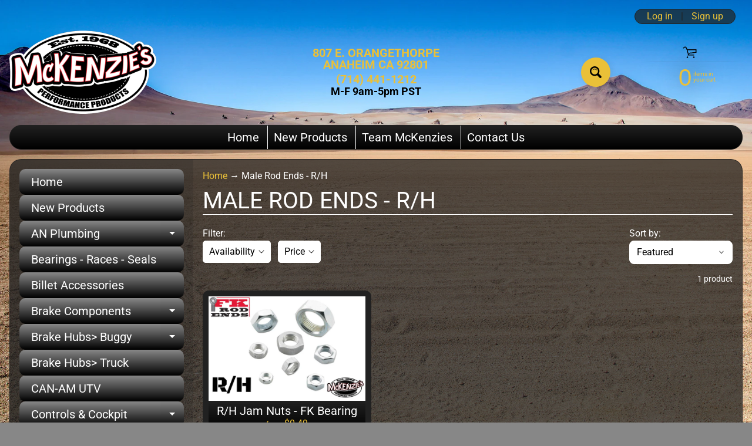

--- FILE ---
content_type: text/html; charset=utf-8
request_url: https://www.mckenzies.com/collections/male-rod-ends-r-h
body_size: 38457
content:
<!doctype html>
<html class="no-js" lang="en">
<head>
<meta charset="utf-8" />
<meta http-equiv="X-UA-Compatible" content="IE=edge" />  
<meta name="viewport" content="width=device-width, initial-scale=1.0, height=device-height, minimum-scale=1.0, maximum-scale=1.0">
<link rel="preconnect" href="https://cdn.shopify.com" crossorigin>
<link rel="preconnect" href="https://fonts.shopifycdn.com" crossorigin>
<link rel="preconnect" href="https://monorail-edge.shopifysvc.com">

<script>document.documentElement.className = document.documentElement.className.replace('no-js', 'js');</script><link rel="preload" as="font" href="//www.mckenzies.com/cdn/fonts/roboto/roboto_n4.2019d890f07b1852f56ce63ba45b2db45d852cba.woff2" type="font/woff2" crossorigin><link rel="preload" as="font" href="//www.mckenzies.com/cdn/fonts/roboto/roboto_n4.2019d890f07b1852f56ce63ba45b2db45d852cba.woff2" type="font/woff2" crossorigin><link rel="preload" href="//www.mckenzies.com/cdn/shop/t/15/assets/styles.css?v=95146407534288792981759941997" as="style">
<link rel="preload" href="//www.mckenzies.com/cdn/shop/t/15/assets/theme.js?v=99741958991160012601759941985" as="script"><link rel="shortcut icon" href="//www.mckenzies.com/cdn/shop/files/MCK_Favicon_Logo_32x32.png?v=1752687508" type="image/png"><link rel="apple-touch-icon" href="//www.mckenzies.com/cdn/shop/files/MCK_Favicon_Logo_152x152.png?v=1752687508" type="image/png"><title>Male Rod Ends - R/H| McKenzie&#39;s</title><meta name="description" content="Male Rod Ends - R/H - Since 1968 McKenzie&#39;s has been supplying Performance Products for offroad race cars, offroad buggies, baja bugs, trucks, utv&#39;s, 4x4&#39;s, Ultra-4, &amp; play cars" /><link rel="canonical" href="https://www.mckenzies.com/collections/male-rod-ends-r-h" /> <!-- /snippets/social-meta-tags.liquid --><meta property="og:site_name" content="McKenzie&#39;s">
<meta property="og:url" content="https://www.mckenzies.com/collections/male-rod-ends-r-h">
<meta property="og:title" content="Male Rod Ends - R/H">
<meta property="og:type" content="website">
<meta property="og:description" content="Since 1968 McKenzie's has been supplying Performance Products for offroad race cars, offroad buggies, baja bugs, trucks, utv's, 4x4's, Ultra-4, & play cars">

<meta name="twitter:card" content="summary_large_image">
<meta name="twitter:title" content="Male Rod Ends - R/H">
<meta name="twitter:description" content="Since 1968 McKenzie's has been supplying Performance Products for offroad race cars, offroad buggies, baja bugs, trucks, utv's, 4x4's, Ultra-4, & play cars">
<style>:root {--site_max_width:1280px; --site_min_width:300px; --font_size_base:100%;--font_stack_body:Roboto,sans-serif;--font_style_body:normal;--font_weight_body:400;--font_stack_headings:Roboto,sans-serif;--font_style_headings:normal;--font_weight_headings:400;--font_case_headings:uppercase;--font_color_headings:#ffffff;--font_h6_size:1rem;--font_h5_size:1rem;--font_h4_size:1.25rem;--font_h3_size:1.5625rem;--font_h2_size:1.953125rem;--font_h1_size:2.44140625rem;--body_text_color:#ffffff; --body_text_color_rgb:255, 255, 255; --body_bg_color:#878787; --link_color:#eac038; --link_active:#d32f2f;--content_borders:#ffffff;--content_borders_rgb:255, 255, 255;--logo_link_color:#000000;--logo_link_hover:#ffffff; --minicart_text:#eac038;--minicart_text_hover:#d32f2f;--content_bg:#212121;--content_bg_rgb:33, 33, 33;--content_bg_opacity:0.75;--mobile_nav_bg:#ffffff;--mobile_nav_text:#000000;--top_menu_bg:#212121;--top_menu_bg1:#000000;--top_menu_links:#ffffff;--top_menu_links_hover:#eac038;--top_menu_links_border:#ffffff;--top_menu_sub_bg:#d32f2f;--top_menu_links_sub:#d32f2f;--top_menu_links_sub_hover:#d32f2f;--slider_bg:#ffffff;--caption_bg:#d32f2f;--caption_bg_rgb:211, 47, 47; --caption_text:#000000;--banner_text:#292929;--banner_bg1:#eac038;--banner_bg2:#eac038;  --sidebar_bg:#212121;--sidebar_bg_rgb:33, 33, 33;--sidebar_bg_opacity:0.2;--accordion_h3_text:#ffffff;--accordion_h3_text_active:#ffffff;--accordion_h3_bg:#878787;--accordion_h3_bg1:#000000;--accordion_h3_bg_hover:#ff2222;--accordion_link_text:#eac038;--accordion_link_text_hover:#000000;--accordion_link_bg:#292929;--accordion_link_bg_hover:#d32f2f;--accordion_link_borders:#f6f6f6;--side_pop_bg:#ffffff;--side_pop_headings:#d32f2f;--side_pop_links:#d32f2f;--side_pop_links_hover:#222222;--side_pop_borders:#dddddd;--side_news_bg:#000000;--side_news_headings:#ffffff;--side_news_text:#ffffff;--side_social_bg:#000000;--side_social_headings:#ffffff;--side_latest_text:#555555;--thumb_bg:#212121;--thumb_caption_bg:#212121;--thumb_caption_bg1:#000000;--thumb_caption_bg_hover:#ff2222;--thumb_title:#ffffff;--thumb_price:#eac038;--thumb_sale_bg:#ea6a6a;--thumb_sale_bg1:#d32f2f;--thumb_sale_text:#000000;--button_bg:#eac038;--button_bg1:#eac038;--button_text:#000000;--button_text_transform:none;    --button_weight:normal; --button_bg_active:#d32f2f; --button_hover_active:#000000; --button_sec_bg:#eac038; --button_sec_text:#000000; --button_sec_bg_hover:#d32f2f; --button_sec_text_hover:#000000; --input_bg:#ffffff; --input_text_color:#000000; --input_border_color:#ffffff; --input_border_focus:#000000; --svg_select_icon:url(//www.mckenzies.com/cdn/shop/t/15/assets/ico-select.svg?v=173380652957913478471759941997);--max_height_disclosure:300px; --min_height_disclosure:92px; --pag_color:#eac038; --pag_hover_text:#000000; --pag_hover_bg:#d32f2f;--pag_current_text:#000000;--pag_current_bg:#eac038;--pag_border:#ffffff;--acc_bg:#212121;--acc_bg_rgb:33, 33, 33;--acc_text:#ffffff;--acc_text_active:#eac038;--footer_text:#000000;--footer_links:#eac038;--footer_links_hover:#d32f2f;--customer_box_bg:#292929;--comments_bg:#ffffff;--comments_bg_rgb:255, 255, 255;--icon_fill_facebook:#3b5998;--icon_fill_twitter:#000000;--icon_fill_pinterest:#cb2027;--icon_fill_youtube:#CD201F;--icon_fill_vimeo:#1AB7EA;--icon_fill_snapchat:#FFFC00;--icon_fill_linkedin:#0077B5;--icon_fill_instagram:#E4405F;--icon_fill_tumblr:#36465D;--icon_fill_tiktok:#222222;--slide_arrow_color:#ffffff;--slide_arrow_bg_color:#eac038;--media_video_bg_color:#000000;--media_bg_color:#ffffff;--media_text_color:#555555;--media_border_color:rgba(85,85,85,0.08);--search_borders:#f0f0f0;--search_selected:#e6e6e6;--search_spinner:#cccccc;  --filter_bg_color:#ffffff;--filter_text_color:#000000; --filter_text_color_rgb:0, 0, 0;   }</style>
<link rel="stylesheet" href="//www.mckenzies.com/cdn/shop/t/15/assets/styles.css?v=95146407534288792981759941997" type="text/css" media="all"><style>@font-face {  font-family: Roboto;  font-weight: 400;  font-style: normal;  font-display: swap;  src: url("//www.mckenzies.com/cdn/fonts/roboto/roboto_n4.2019d890f07b1852f56ce63ba45b2db45d852cba.woff2") format("woff2"),       url("//www.mckenzies.com/cdn/fonts/roboto/roboto_n4.238690e0007583582327135619c5f7971652fa9d.woff") format("woff");}@font-face {  font-family: Roboto;  font-weight: 400;  font-style: normal;  font-display: swap;  src: url("//www.mckenzies.com/cdn/fonts/roboto/roboto_n4.2019d890f07b1852f56ce63ba45b2db45d852cba.woff2") format("woff2"),       url("//www.mckenzies.com/cdn/fonts/roboto/roboto_n4.238690e0007583582327135619c5f7971652fa9d.woff") format("woff");}@font-face {  font-family: Roboto;  font-weight: 700;  font-style: normal;  font-display: swap;  src: url("//www.mckenzies.com/cdn/fonts/roboto/roboto_n7.f38007a10afbbde8976c4056bfe890710d51dec2.woff2") format("woff2"),       url("//www.mckenzies.com/cdn/fonts/roboto/roboto_n7.94bfdd3e80c7be00e128703d245c207769d763f9.woff") format("woff");}@font-face {  font-family: Roboto;  font-weight: 700;  font-style: normal;  font-display: swap;  src: url("//www.mckenzies.com/cdn/fonts/roboto/roboto_n7.f38007a10afbbde8976c4056bfe890710d51dec2.woff2") format("woff2"),       url("//www.mckenzies.com/cdn/fonts/roboto/roboto_n7.94bfdd3e80c7be00e128703d245c207769d763f9.woff") format("woff");}@font-face {  font-family: Roboto;  font-weight: 400;  font-style: italic;  font-display: swap;  src: url("//www.mckenzies.com/cdn/fonts/roboto/roboto_i4.57ce898ccda22ee84f49e6b57ae302250655e2d4.woff2") format("woff2"),       url("//www.mckenzies.com/cdn/fonts/roboto/roboto_i4.b21f3bd061cbcb83b824ae8c7671a82587b264bf.woff") format("woff");}@font-face {  font-family: Roboto;  font-weight: 700;  font-style: italic;  font-display: swap;  src: url("//www.mckenzies.com/cdn/fonts/roboto/roboto_i7.7ccaf9410746f2c53340607c42c43f90a9005937.woff2") format("woff2"),       url("//www.mckenzies.com/cdn/fonts/roboto/roboto_i7.49ec21cdd7148292bffea74c62c0df6e93551516.woff") format("woff");}</style>

<script>
  window.Sunrise = window.Sunrise || {};
  Sunrise.strings = {
    add_to_cart: "Add to Cart",
    sold_out: "Out of stock",
    unavailable: "Unavailable",
    sku: "SKU: ",
    preorder_msg: "Available for pre-order",
    product_availability: "Availability: ",
    product_in_stock: "in stock",
    money_format_json: "${{amount}}",
    money_format: "${{amount}}",
    money_with_currency_format_json: "${{amount}} USD",
    money_with_currency_format: "${{amount}} USD",
    shop_currency: "USD",
    locale: "en",
    locale_json: "en",
    customer_accounts_enabled: true,
    customer_logged_in:false,
    addressError: "Error looking up that address",
    addressNoResults: "No results for that address",
    addressQueryLimit: "You have exceeded the Google API usage limit. Consider upgrading to a \u003ca href=\"https:\/\/developers.google.com\/maps\/premium\/usage-limits\"\u003ePremium Plan\u003c\/a\u003e.",
    authError: "There was a problem authenticating your Google Maps account.",
    loading: "Loading",
    one_result_found: "1 result found",
    number_of_results_found: "[results_count] results found",
    number_of_results: "[result_number] of [results_count]",
    agree_terms_popup_text: "You must agree with the terms and conditions of sale to check out",
    cart_low_stock_message: "Some quantities have been reduced to match the available stock",
    stock_reduced_message: "Sorry, available stock is",
    shipping_calc_submit: "Calculate shipping",
    shipping_calculating: "Calculating...",
    available_shipping_rates: "rates found for your address...",
    one_rate_available:"There is one shipping rate available for",
    do_not_ship:"We do not ship to this destination."
  };
  window.theme = {
    info: {
      name: "Sunrise",
      version: "13.01.01"
    },
      breakpoints: {
        medium: 750,
        large: 990,
        widescreen: 1400
      },
    settings: {
      predictiveSearchEnabled: true,
      predictiveSearchShowPrice: false,
      predictiveSearchShowVendor: true
    },
    stylesheet: "//www.mckenzies.com/cdn/shop/t/15/assets/styles.css?v=95146407534288792981759941997"
  };
  window.routes = {
    rootUrl: "\/",
    rootUrlWithoutSlash: '',
    cartUrl: "\/cart",
    searchUrl: "\/search",
    productRecommendationsUrl: "\/recommendations\/products"
  };
</script><script src="//www.mckenzies.com/cdn/shop/t/15/assets/theme.js?v=99741958991160012601759941985" defer="defer"></script>
  
<script>window.performance && window.performance.mark && window.performance.mark('shopify.content_for_header.start');</script><meta name="google-site-verification" content="NkZOWIS7i1SBaAV_pZ-whAIraeV68PXW8MQRukyq2y0">
<meta id="shopify-digital-wallet" name="shopify-digital-wallet" content="/17883745/digital_wallets/dialog">
<meta name="shopify-checkout-api-token" content="31523373105e7b6f672902d9a7907168">
<link rel="alternate" type="application/atom+xml" title="Feed" href="/collections/male-rod-ends-r-h.atom" />
<link rel="alternate" type="application/json+oembed" href="https://www.mckenzies.com/collections/male-rod-ends-r-h.oembed">
<script async="async" src="/checkouts/internal/preloads.js?locale=en-US"></script>
<link rel="preconnect" href="https://shop.app" crossorigin="anonymous">
<script async="async" src="https://shop.app/checkouts/internal/preloads.js?locale=en-US&shop_id=17883745" crossorigin="anonymous"></script>
<script id="apple-pay-shop-capabilities" type="application/json">{"shopId":17883745,"countryCode":"US","currencyCode":"USD","merchantCapabilities":["supports3DS"],"merchantId":"gid:\/\/shopify\/Shop\/17883745","merchantName":"McKenzie's","requiredBillingContactFields":["postalAddress","email","phone"],"requiredShippingContactFields":["postalAddress","email","phone"],"shippingType":"shipping","supportedNetworks":["visa","masterCard","amex","discover","elo","jcb"],"total":{"type":"pending","label":"McKenzie's","amount":"1.00"},"shopifyPaymentsEnabled":true,"supportsSubscriptions":true}</script>
<script id="shopify-features" type="application/json">{"accessToken":"31523373105e7b6f672902d9a7907168","betas":["rich-media-storefront-analytics"],"domain":"www.mckenzies.com","predictiveSearch":true,"shopId":17883745,"locale":"en"}</script>
<script>var Shopify = Shopify || {};
Shopify.shop = "mckenzies-performace.myshopify.com";
Shopify.locale = "en";
Shopify.currency = {"active":"USD","rate":"1.0"};
Shopify.country = "US";
Shopify.theme = {"name":"Updated copy of 2025 | GEN-1","id":152280957159,"schema_name":"Sunrise","schema_version":"13.01.01","theme_store_id":57,"role":"main"};
Shopify.theme.handle = "null";
Shopify.theme.style = {"id":null,"handle":null};
Shopify.cdnHost = "www.mckenzies.com/cdn";
Shopify.routes = Shopify.routes || {};
Shopify.routes.root = "/";</script>
<script type="module">!function(o){(o.Shopify=o.Shopify||{}).modules=!0}(window);</script>
<script>!function(o){function n(){var o=[];function n(){o.push(Array.prototype.slice.apply(arguments))}return n.q=o,n}var t=o.Shopify=o.Shopify||{};t.loadFeatures=n(),t.autoloadFeatures=n()}(window);</script>
<script>
  window.ShopifyPay = window.ShopifyPay || {};
  window.ShopifyPay.apiHost = "shop.app\/pay";
  window.ShopifyPay.redirectState = null;
</script>
<script id="shop-js-analytics" type="application/json">{"pageType":"collection"}</script>
<script defer="defer" async type="module" src="//www.mckenzies.com/cdn/shopifycloud/shop-js/modules/v2/client.init-shop-cart-sync_BT-GjEfc.en.esm.js"></script>
<script defer="defer" async type="module" src="//www.mckenzies.com/cdn/shopifycloud/shop-js/modules/v2/chunk.common_D58fp_Oc.esm.js"></script>
<script defer="defer" async type="module" src="//www.mckenzies.com/cdn/shopifycloud/shop-js/modules/v2/chunk.modal_xMitdFEc.esm.js"></script>
<script type="module">
  await import("//www.mckenzies.com/cdn/shopifycloud/shop-js/modules/v2/client.init-shop-cart-sync_BT-GjEfc.en.esm.js");
await import("//www.mckenzies.com/cdn/shopifycloud/shop-js/modules/v2/chunk.common_D58fp_Oc.esm.js");
await import("//www.mckenzies.com/cdn/shopifycloud/shop-js/modules/v2/chunk.modal_xMitdFEc.esm.js");

  window.Shopify.SignInWithShop?.initShopCartSync?.({"fedCMEnabled":true,"windoidEnabled":true});

</script>
<script>
  window.Shopify = window.Shopify || {};
  if (!window.Shopify.featureAssets) window.Shopify.featureAssets = {};
  window.Shopify.featureAssets['shop-js'] = {"shop-cart-sync":["modules/v2/client.shop-cart-sync_DZOKe7Ll.en.esm.js","modules/v2/chunk.common_D58fp_Oc.esm.js","modules/v2/chunk.modal_xMitdFEc.esm.js"],"init-fed-cm":["modules/v2/client.init-fed-cm_B6oLuCjv.en.esm.js","modules/v2/chunk.common_D58fp_Oc.esm.js","modules/v2/chunk.modal_xMitdFEc.esm.js"],"shop-cash-offers":["modules/v2/client.shop-cash-offers_D2sdYoxE.en.esm.js","modules/v2/chunk.common_D58fp_Oc.esm.js","modules/v2/chunk.modal_xMitdFEc.esm.js"],"shop-login-button":["modules/v2/client.shop-login-button_QeVjl5Y3.en.esm.js","modules/v2/chunk.common_D58fp_Oc.esm.js","modules/v2/chunk.modal_xMitdFEc.esm.js"],"pay-button":["modules/v2/client.pay-button_DXTOsIq6.en.esm.js","modules/v2/chunk.common_D58fp_Oc.esm.js","modules/v2/chunk.modal_xMitdFEc.esm.js"],"shop-button":["modules/v2/client.shop-button_DQZHx9pm.en.esm.js","modules/v2/chunk.common_D58fp_Oc.esm.js","modules/v2/chunk.modal_xMitdFEc.esm.js"],"avatar":["modules/v2/client.avatar_BTnouDA3.en.esm.js"],"init-windoid":["modules/v2/client.init-windoid_CR1B-cfM.en.esm.js","modules/v2/chunk.common_D58fp_Oc.esm.js","modules/v2/chunk.modal_xMitdFEc.esm.js"],"init-shop-for-new-customer-accounts":["modules/v2/client.init-shop-for-new-customer-accounts_C_vY_xzh.en.esm.js","modules/v2/client.shop-login-button_QeVjl5Y3.en.esm.js","modules/v2/chunk.common_D58fp_Oc.esm.js","modules/v2/chunk.modal_xMitdFEc.esm.js"],"init-shop-email-lookup-coordinator":["modules/v2/client.init-shop-email-lookup-coordinator_BI7n9ZSv.en.esm.js","modules/v2/chunk.common_D58fp_Oc.esm.js","modules/v2/chunk.modal_xMitdFEc.esm.js"],"init-shop-cart-sync":["modules/v2/client.init-shop-cart-sync_BT-GjEfc.en.esm.js","modules/v2/chunk.common_D58fp_Oc.esm.js","modules/v2/chunk.modal_xMitdFEc.esm.js"],"shop-toast-manager":["modules/v2/client.shop-toast-manager_DiYdP3xc.en.esm.js","modules/v2/chunk.common_D58fp_Oc.esm.js","modules/v2/chunk.modal_xMitdFEc.esm.js"],"init-customer-accounts":["modules/v2/client.init-customer-accounts_D9ZNqS-Q.en.esm.js","modules/v2/client.shop-login-button_QeVjl5Y3.en.esm.js","modules/v2/chunk.common_D58fp_Oc.esm.js","modules/v2/chunk.modal_xMitdFEc.esm.js"],"init-customer-accounts-sign-up":["modules/v2/client.init-customer-accounts-sign-up_iGw4briv.en.esm.js","modules/v2/client.shop-login-button_QeVjl5Y3.en.esm.js","modules/v2/chunk.common_D58fp_Oc.esm.js","modules/v2/chunk.modal_xMitdFEc.esm.js"],"shop-follow-button":["modules/v2/client.shop-follow-button_CqMgW2wH.en.esm.js","modules/v2/chunk.common_D58fp_Oc.esm.js","modules/v2/chunk.modal_xMitdFEc.esm.js"],"checkout-modal":["modules/v2/client.checkout-modal_xHeaAweL.en.esm.js","modules/v2/chunk.common_D58fp_Oc.esm.js","modules/v2/chunk.modal_xMitdFEc.esm.js"],"shop-login":["modules/v2/client.shop-login_D91U-Q7h.en.esm.js","modules/v2/chunk.common_D58fp_Oc.esm.js","modules/v2/chunk.modal_xMitdFEc.esm.js"],"lead-capture":["modules/v2/client.lead-capture_BJmE1dJe.en.esm.js","modules/v2/chunk.common_D58fp_Oc.esm.js","modules/v2/chunk.modal_xMitdFEc.esm.js"],"payment-terms":["modules/v2/client.payment-terms_Ci9AEqFq.en.esm.js","modules/v2/chunk.common_D58fp_Oc.esm.js","modules/v2/chunk.modal_xMitdFEc.esm.js"]};
</script>
<script id="__st">var __st={"a":17883745,"offset":-28800,"reqid":"e652cbd8-8787-45d6-ab4a-b6d754ad7a1a-1769107102","pageurl":"www.mckenzies.com\/collections\/male-rod-ends-r-h","u":"1b88b061fd10","p":"collection","rtyp":"collection","rid":62416453735};</script>
<script>window.ShopifyPaypalV4VisibilityTracking = true;</script>
<script id="captcha-bootstrap">!function(){'use strict';const t='contact',e='account',n='new_comment',o=[[t,t],['blogs',n],['comments',n],[t,'customer']],c=[[e,'customer_login'],[e,'guest_login'],[e,'recover_customer_password'],[e,'create_customer']],r=t=>t.map((([t,e])=>`form[action*='/${t}']:not([data-nocaptcha='true']) input[name='form_type'][value='${e}']`)).join(','),a=t=>()=>t?[...document.querySelectorAll(t)].map((t=>t.form)):[];function s(){const t=[...o],e=r(t);return a(e)}const i='password',u='form_key',d=['recaptcha-v3-token','g-recaptcha-response','h-captcha-response',i],f=()=>{try{return window.sessionStorage}catch{return}},m='__shopify_v',_=t=>t.elements[u];function p(t,e,n=!1){try{const o=window.sessionStorage,c=JSON.parse(o.getItem(e)),{data:r}=function(t){const{data:e,action:n}=t;return t[m]||n?{data:e,action:n}:{data:t,action:n}}(c);for(const[e,n]of Object.entries(r))t.elements[e]&&(t.elements[e].value=n);n&&o.removeItem(e)}catch(o){console.error('form repopulation failed',{error:o})}}const l='form_type',E='cptcha';function T(t){t.dataset[E]=!0}const w=window,h=w.document,L='Shopify',v='ce_forms',y='captcha';let A=!1;((t,e)=>{const n=(g='f06e6c50-85a8-45c8-87d0-21a2b65856fe',I='https://cdn.shopify.com/shopifycloud/storefront-forms-hcaptcha/ce_storefront_forms_captcha_hcaptcha.v1.5.2.iife.js',D={infoText:'Protected by hCaptcha',privacyText:'Privacy',termsText:'Terms'},(t,e,n)=>{const o=w[L][v],c=o.bindForm;if(c)return c(t,g,e,D).then(n);var r;o.q.push([[t,g,e,D],n]),r=I,A||(h.body.append(Object.assign(h.createElement('script'),{id:'captcha-provider',async:!0,src:r})),A=!0)});var g,I,D;w[L]=w[L]||{},w[L][v]=w[L][v]||{},w[L][v].q=[],w[L][y]=w[L][y]||{},w[L][y].protect=function(t,e){n(t,void 0,e),T(t)},Object.freeze(w[L][y]),function(t,e,n,w,h,L){const[v,y,A,g]=function(t,e,n){const i=e?o:[],u=t?c:[],d=[...i,...u],f=r(d),m=r(i),_=r(d.filter((([t,e])=>n.includes(e))));return[a(f),a(m),a(_),s()]}(w,h,L),I=t=>{const e=t.target;return e instanceof HTMLFormElement?e:e&&e.form},D=t=>v().includes(t);t.addEventListener('submit',(t=>{const e=I(t);if(!e)return;const n=D(e)&&!e.dataset.hcaptchaBound&&!e.dataset.recaptchaBound,o=_(e),c=g().includes(e)&&(!o||!o.value);(n||c)&&t.preventDefault(),c&&!n&&(function(t){try{if(!f())return;!function(t){const e=f();if(!e)return;const n=_(t);if(!n)return;const o=n.value;o&&e.removeItem(o)}(t);const e=Array.from(Array(32),(()=>Math.random().toString(36)[2])).join('');!function(t,e){_(t)||t.append(Object.assign(document.createElement('input'),{type:'hidden',name:u})),t.elements[u].value=e}(t,e),function(t,e){const n=f();if(!n)return;const o=[...t.querySelectorAll(`input[type='${i}']`)].map((({name:t})=>t)),c=[...d,...o],r={};for(const[a,s]of new FormData(t).entries())c.includes(a)||(r[a]=s);n.setItem(e,JSON.stringify({[m]:1,action:t.action,data:r}))}(t,e)}catch(e){console.error('failed to persist form',e)}}(e),e.submit())}));const S=(t,e)=>{t&&!t.dataset[E]&&(n(t,e.some((e=>e===t))),T(t))};for(const o of['focusin','change'])t.addEventListener(o,(t=>{const e=I(t);D(e)&&S(e,y())}));const B=e.get('form_key'),M=e.get(l),P=B&&M;t.addEventListener('DOMContentLoaded',(()=>{const t=y();if(P)for(const e of t)e.elements[l].value===M&&p(e,B);[...new Set([...A(),...v().filter((t=>'true'===t.dataset.shopifyCaptcha))])].forEach((e=>S(e,t)))}))}(h,new URLSearchParams(w.location.search),n,t,e,['guest_login'])})(!0,!0)}();</script>
<script integrity="sha256-4kQ18oKyAcykRKYeNunJcIwy7WH5gtpwJnB7kiuLZ1E=" data-source-attribution="shopify.loadfeatures" defer="defer" src="//www.mckenzies.com/cdn/shopifycloud/storefront/assets/storefront/load_feature-a0a9edcb.js" crossorigin="anonymous"></script>
<script crossorigin="anonymous" defer="defer" src="//www.mckenzies.com/cdn/shopifycloud/storefront/assets/shopify_pay/storefront-65b4c6d7.js?v=20250812"></script>
<script data-source-attribution="shopify.dynamic_checkout.dynamic.init">var Shopify=Shopify||{};Shopify.PaymentButton=Shopify.PaymentButton||{isStorefrontPortableWallets:!0,init:function(){window.Shopify.PaymentButton.init=function(){};var t=document.createElement("script");t.src="https://www.mckenzies.com/cdn/shopifycloud/portable-wallets/latest/portable-wallets.en.js",t.type="module",document.head.appendChild(t)}};
</script>
<script data-source-attribution="shopify.dynamic_checkout.buyer_consent">
  function portableWalletsHideBuyerConsent(e){var t=document.getElementById("shopify-buyer-consent"),n=document.getElementById("shopify-subscription-policy-button");t&&n&&(t.classList.add("hidden"),t.setAttribute("aria-hidden","true"),n.removeEventListener("click",e))}function portableWalletsShowBuyerConsent(e){var t=document.getElementById("shopify-buyer-consent"),n=document.getElementById("shopify-subscription-policy-button");t&&n&&(t.classList.remove("hidden"),t.removeAttribute("aria-hidden"),n.addEventListener("click",e))}window.Shopify?.PaymentButton&&(window.Shopify.PaymentButton.hideBuyerConsent=portableWalletsHideBuyerConsent,window.Shopify.PaymentButton.showBuyerConsent=portableWalletsShowBuyerConsent);
</script>
<script data-source-attribution="shopify.dynamic_checkout.cart.bootstrap">document.addEventListener("DOMContentLoaded",(function(){function t(){return document.querySelector("shopify-accelerated-checkout-cart, shopify-accelerated-checkout")}if(t())Shopify.PaymentButton.init();else{new MutationObserver((function(e,n){t()&&(Shopify.PaymentButton.init(),n.disconnect())})).observe(document.body,{childList:!0,subtree:!0})}}));
</script>
<link id="shopify-accelerated-checkout-styles" rel="stylesheet" media="screen" href="https://www.mckenzies.com/cdn/shopifycloud/portable-wallets/latest/accelerated-checkout-backwards-compat.css" crossorigin="anonymous">
<style id="shopify-accelerated-checkout-cart">
        #shopify-buyer-consent {
  margin-top: 1em;
  display: inline-block;
  width: 100%;
}

#shopify-buyer-consent.hidden {
  display: none;
}

#shopify-subscription-policy-button {
  background: none;
  border: none;
  padding: 0;
  text-decoration: underline;
  font-size: inherit;
  cursor: pointer;
}

#shopify-subscription-policy-button::before {
  box-shadow: none;
}

      </style>
<script id="sections-script" data-sections="footer" defer="defer" src="//www.mckenzies.com/cdn/shop/t/15/compiled_assets/scripts.js?v=2087"></script>
<script>window.performance && window.performance.mark && window.performance.mark('shopify.content_for_header.end');</script>
<link href="https://monorail-edge.shopifysvc.com" rel="dns-prefetch">
<script>(function(){if ("sendBeacon" in navigator && "performance" in window) {try {var session_token_from_headers = performance.getEntriesByType('navigation')[0].serverTiming.find(x => x.name == '_s').description;} catch {var session_token_from_headers = undefined;}var session_cookie_matches = document.cookie.match(/_shopify_s=([^;]*)/);var session_token_from_cookie = session_cookie_matches && session_cookie_matches.length === 2 ? session_cookie_matches[1] : "";var session_token = session_token_from_headers || session_token_from_cookie || "";function handle_abandonment_event(e) {var entries = performance.getEntries().filter(function(entry) {return /monorail-edge.shopifysvc.com/.test(entry.name);});if (!window.abandonment_tracked && entries.length === 0) {window.abandonment_tracked = true;var currentMs = Date.now();var navigation_start = performance.timing.navigationStart;var payload = {shop_id: 17883745,url: window.location.href,navigation_start,duration: currentMs - navigation_start,session_token,page_type: "collection"};window.navigator.sendBeacon("https://monorail-edge.shopifysvc.com/v1/produce", JSON.stringify({schema_id: "online_store_buyer_site_abandonment/1.1",payload: payload,metadata: {event_created_at_ms: currentMs,event_sent_at_ms: currentMs}}));}}window.addEventListener('pagehide', handle_abandonment_event);}}());</script>
<script id="web-pixels-manager-setup">(function e(e,d,r,n,o){if(void 0===o&&(o={}),!Boolean(null===(a=null===(i=window.Shopify)||void 0===i?void 0:i.analytics)||void 0===a?void 0:a.replayQueue)){var i,a;window.Shopify=window.Shopify||{};var t=window.Shopify;t.analytics=t.analytics||{};var s=t.analytics;s.replayQueue=[],s.publish=function(e,d,r){return s.replayQueue.push([e,d,r]),!0};try{self.performance.mark("wpm:start")}catch(e){}var l=function(){var e={modern:/Edge?\/(1{2}[4-9]|1[2-9]\d|[2-9]\d{2}|\d{4,})\.\d+(\.\d+|)|Firefox\/(1{2}[4-9]|1[2-9]\d|[2-9]\d{2}|\d{4,})\.\d+(\.\d+|)|Chrom(ium|e)\/(9{2}|\d{3,})\.\d+(\.\d+|)|(Maci|X1{2}).+ Version\/(15\.\d+|(1[6-9]|[2-9]\d|\d{3,})\.\d+)([,.]\d+|)( \(\w+\)|)( Mobile\/\w+|) Safari\/|Chrome.+OPR\/(9{2}|\d{3,})\.\d+\.\d+|(CPU[ +]OS|iPhone[ +]OS|CPU[ +]iPhone|CPU IPhone OS|CPU iPad OS)[ +]+(15[._]\d+|(1[6-9]|[2-9]\d|\d{3,})[._]\d+)([._]\d+|)|Android:?[ /-](13[3-9]|1[4-9]\d|[2-9]\d{2}|\d{4,})(\.\d+|)(\.\d+|)|Android.+Firefox\/(13[5-9]|1[4-9]\d|[2-9]\d{2}|\d{4,})\.\d+(\.\d+|)|Android.+Chrom(ium|e)\/(13[3-9]|1[4-9]\d|[2-9]\d{2}|\d{4,})\.\d+(\.\d+|)|SamsungBrowser\/([2-9]\d|\d{3,})\.\d+/,legacy:/Edge?\/(1[6-9]|[2-9]\d|\d{3,})\.\d+(\.\d+|)|Firefox\/(5[4-9]|[6-9]\d|\d{3,})\.\d+(\.\d+|)|Chrom(ium|e)\/(5[1-9]|[6-9]\d|\d{3,})\.\d+(\.\d+|)([\d.]+$|.*Safari\/(?![\d.]+ Edge\/[\d.]+$))|(Maci|X1{2}).+ Version\/(10\.\d+|(1[1-9]|[2-9]\d|\d{3,})\.\d+)([,.]\d+|)( \(\w+\)|)( Mobile\/\w+|) Safari\/|Chrome.+OPR\/(3[89]|[4-9]\d|\d{3,})\.\d+\.\d+|(CPU[ +]OS|iPhone[ +]OS|CPU[ +]iPhone|CPU IPhone OS|CPU iPad OS)[ +]+(10[._]\d+|(1[1-9]|[2-9]\d|\d{3,})[._]\d+)([._]\d+|)|Android:?[ /-](13[3-9]|1[4-9]\d|[2-9]\d{2}|\d{4,})(\.\d+|)(\.\d+|)|Mobile Safari.+OPR\/([89]\d|\d{3,})\.\d+\.\d+|Android.+Firefox\/(13[5-9]|1[4-9]\d|[2-9]\d{2}|\d{4,})\.\d+(\.\d+|)|Android.+Chrom(ium|e)\/(13[3-9]|1[4-9]\d|[2-9]\d{2}|\d{4,})\.\d+(\.\d+|)|Android.+(UC? ?Browser|UCWEB|U3)[ /]?(15\.([5-9]|\d{2,})|(1[6-9]|[2-9]\d|\d{3,})\.\d+)\.\d+|SamsungBrowser\/(5\.\d+|([6-9]|\d{2,})\.\d+)|Android.+MQ{2}Browser\/(14(\.(9|\d{2,})|)|(1[5-9]|[2-9]\d|\d{3,})(\.\d+|))(\.\d+|)|K[Aa][Ii]OS\/(3\.\d+|([4-9]|\d{2,})\.\d+)(\.\d+|)/},d=e.modern,r=e.legacy,n=navigator.userAgent;return n.match(d)?"modern":n.match(r)?"legacy":"unknown"}(),u="modern"===l?"modern":"legacy",c=(null!=n?n:{modern:"",legacy:""})[u],f=function(e){return[e.baseUrl,"/wpm","/b",e.hashVersion,"modern"===e.buildTarget?"m":"l",".js"].join("")}({baseUrl:d,hashVersion:r,buildTarget:u}),m=function(e){var d=e.version,r=e.bundleTarget,n=e.surface,o=e.pageUrl,i=e.monorailEndpoint;return{emit:function(e){var a=e.status,t=e.errorMsg,s=(new Date).getTime(),l=JSON.stringify({metadata:{event_sent_at_ms:s},events:[{schema_id:"web_pixels_manager_load/3.1",payload:{version:d,bundle_target:r,page_url:o,status:a,surface:n,error_msg:t},metadata:{event_created_at_ms:s}}]});if(!i)return console&&console.warn&&console.warn("[Web Pixels Manager] No Monorail endpoint provided, skipping logging."),!1;try{return self.navigator.sendBeacon.bind(self.navigator)(i,l)}catch(e){}var u=new XMLHttpRequest;try{return u.open("POST",i,!0),u.setRequestHeader("Content-Type","text/plain"),u.send(l),!0}catch(e){return console&&console.warn&&console.warn("[Web Pixels Manager] Got an unhandled error while logging to Monorail."),!1}}}}({version:r,bundleTarget:l,surface:e.surface,pageUrl:self.location.href,monorailEndpoint:e.monorailEndpoint});try{o.browserTarget=l,function(e){var d=e.src,r=e.async,n=void 0===r||r,o=e.onload,i=e.onerror,a=e.sri,t=e.scriptDataAttributes,s=void 0===t?{}:t,l=document.createElement("script"),u=document.querySelector("head"),c=document.querySelector("body");if(l.async=n,l.src=d,a&&(l.integrity=a,l.crossOrigin="anonymous"),s)for(var f in s)if(Object.prototype.hasOwnProperty.call(s,f))try{l.dataset[f]=s[f]}catch(e){}if(o&&l.addEventListener("load",o),i&&l.addEventListener("error",i),u)u.appendChild(l);else{if(!c)throw new Error("Did not find a head or body element to append the script");c.appendChild(l)}}({src:f,async:!0,onload:function(){if(!function(){var e,d;return Boolean(null===(d=null===(e=window.Shopify)||void 0===e?void 0:e.analytics)||void 0===d?void 0:d.initialized)}()){var d=window.webPixelsManager.init(e)||void 0;if(d){var r=window.Shopify.analytics;r.replayQueue.forEach((function(e){var r=e[0],n=e[1],o=e[2];d.publishCustomEvent(r,n,o)})),r.replayQueue=[],r.publish=d.publishCustomEvent,r.visitor=d.visitor,r.initialized=!0}}},onerror:function(){return m.emit({status:"failed",errorMsg:"".concat(f," has failed to load")})},sri:function(e){var d=/^sha384-[A-Za-z0-9+/=]+$/;return"string"==typeof e&&d.test(e)}(c)?c:"",scriptDataAttributes:o}),m.emit({status:"loading"})}catch(e){m.emit({status:"failed",errorMsg:(null==e?void 0:e.message)||"Unknown error"})}}})({shopId: 17883745,storefrontBaseUrl: "https://www.mckenzies.com",extensionsBaseUrl: "https://extensions.shopifycdn.com/cdn/shopifycloud/web-pixels-manager",monorailEndpoint: "https://monorail-edge.shopifysvc.com/unstable/produce_batch",surface: "storefront-renderer",enabledBetaFlags: ["2dca8a86"],webPixelsConfigList: [{"id":"409600231","configuration":"{\"config\":\"{\\\"pixel_id\\\":\\\"G-PHB45RGRL8\\\",\\\"target_country\\\":\\\"US\\\",\\\"gtag_events\\\":[{\\\"type\\\":\\\"begin_checkout\\\",\\\"action_label\\\":\\\"G-PHB45RGRL8\\\"},{\\\"type\\\":\\\"search\\\",\\\"action_label\\\":\\\"G-PHB45RGRL8\\\"},{\\\"type\\\":\\\"view_item\\\",\\\"action_label\\\":[\\\"G-PHB45RGRL8\\\",\\\"MC-R1YE12LCX1\\\"]},{\\\"type\\\":\\\"purchase\\\",\\\"action_label\\\":[\\\"G-PHB45RGRL8\\\",\\\"MC-R1YE12LCX1\\\"]},{\\\"type\\\":\\\"page_view\\\",\\\"action_label\\\":[\\\"G-PHB45RGRL8\\\",\\\"MC-R1YE12LCX1\\\"]},{\\\"type\\\":\\\"add_payment_info\\\",\\\"action_label\\\":\\\"G-PHB45RGRL8\\\"},{\\\"type\\\":\\\"add_to_cart\\\",\\\"action_label\\\":\\\"G-PHB45RGRL8\\\"}],\\\"enable_monitoring_mode\\\":false}\"}","eventPayloadVersion":"v1","runtimeContext":"OPEN","scriptVersion":"b2a88bafab3e21179ed38636efcd8a93","type":"APP","apiClientId":1780363,"privacyPurposes":[],"dataSharingAdjustments":{"protectedCustomerApprovalScopes":["read_customer_address","read_customer_email","read_customer_name","read_customer_personal_data","read_customer_phone"]}},{"id":"shopify-app-pixel","configuration":"{}","eventPayloadVersion":"v1","runtimeContext":"STRICT","scriptVersion":"0450","apiClientId":"shopify-pixel","type":"APP","privacyPurposes":["ANALYTICS","MARKETING"]},{"id":"shopify-custom-pixel","eventPayloadVersion":"v1","runtimeContext":"LAX","scriptVersion":"0450","apiClientId":"shopify-pixel","type":"CUSTOM","privacyPurposes":["ANALYTICS","MARKETING"]}],isMerchantRequest: false,initData: {"shop":{"name":"McKenzie's","paymentSettings":{"currencyCode":"USD"},"myshopifyDomain":"mckenzies-performace.myshopify.com","countryCode":"US","storefrontUrl":"https:\/\/www.mckenzies.com"},"customer":null,"cart":null,"checkout":null,"productVariants":[],"purchasingCompany":null},},"https://www.mckenzies.com/cdn","fcfee988w5aeb613cpc8e4bc33m6693e112",{"modern":"","legacy":""},{"shopId":"17883745","storefrontBaseUrl":"https:\/\/www.mckenzies.com","extensionBaseUrl":"https:\/\/extensions.shopifycdn.com\/cdn\/shopifycloud\/web-pixels-manager","surface":"storefront-renderer","enabledBetaFlags":"[\"2dca8a86\"]","isMerchantRequest":"false","hashVersion":"fcfee988w5aeb613cpc8e4bc33m6693e112","publish":"custom","events":"[[\"page_viewed\",{}],[\"collection_viewed\",{\"collection\":{\"id\":\"62416453735\",\"title\":\"Male Rod Ends - R\/H\",\"productVariants\":[{\"price\":{\"amount\":0.49,\"currencyCode\":\"USD\"},\"product\":{\"title\":\"R\/H Jam Nuts - FK Bearing\",\"vendor\":\"FK Bearing\",\"id\":\"1463109320807\",\"untranslatedTitle\":\"R\/H Jam Nuts - FK Bearing\",\"url\":\"\/products\/r-h-jam-nuts-fk-bearing\",\"type\":\"R\/H Jam Nuts\"},\"id\":\"12896962740327\",\"image\":{\"src\":\"\/\/www.mckenzies.com\/cdn\/shop\/products\/16E3E0F9-8624-4955-99B9-D7E53F3BC14D.jpg?v=1540619270\"},\"sku\":\"SJNR03\",\"title\":\"10\/32\",\"untranslatedTitle\":\"10\/32\"}]}}]]"});</script><script>
  window.ShopifyAnalytics = window.ShopifyAnalytics || {};
  window.ShopifyAnalytics.meta = window.ShopifyAnalytics.meta || {};
  window.ShopifyAnalytics.meta.currency = 'USD';
  var meta = {"products":[{"id":1463109320807,"gid":"gid:\/\/shopify\/Product\/1463109320807","vendor":"FK Bearing","type":"R\/H Jam Nuts","handle":"r-h-jam-nuts-fk-bearing","variants":[{"id":12896962740327,"price":49,"name":"R\/H Jam Nuts - FK Bearing - 10\/32","public_title":"10\/32","sku":"SJNR03"},{"id":12896962805863,"price":49,"name":"R\/H Jam Nuts - FK Bearing - 1\/4-28","public_title":"1\/4-28","sku":"SJNR04"},{"id":12896962871399,"price":49,"name":"R\/H Jam Nuts - FK Bearing - 5\/16-24","public_title":"5\/16-24","sku":"SJNR05"},{"id":12896962936935,"price":49,"name":"R\/H Jam Nuts - FK Bearing - 3\/8-24","public_title":"3\/8-24","sku":"SJNR06"},{"id":12896963002471,"price":60,"name":"R\/H Jam Nuts - FK Bearing - 7\/16-20","public_title":"7\/16-20","sku":"SJNR07"},{"id":12896963068007,"price":85,"name":"R\/H Jam Nuts - FK Bearing - 1\/2-20","public_title":"1\/2-20","sku":"SJNR08"},{"id":12896963133543,"price":90,"name":"R\/H Jam Nuts - FK Bearing - 5\/8-18","public_title":"5\/8-18","sku":"SJNR10"},{"id":12896963199079,"price":125,"name":"R\/H Jam Nuts - FK Bearing - 3\/4-16","public_title":"3\/4-16","sku":"SJNR12"},{"id":12896963264615,"price":210,"name":"R\/H Jam Nuts - FK Bearing - 7\/8-14","public_title":"7\/8-14","sku":"SJNR14"},{"id":12896963330151,"price":299,"name":"R\/H Jam Nuts - FK Bearing - 1in-14","public_title":"1in-14","sku":"SJNR16-1"},{"id":12896963395687,"price":299,"name":"R\/H Jam Nuts - FK Bearing - 1 1\/4-12","public_title":"1 1\/4-12","sku":"SJNR16"}],"remote":false}],"page":{"pageType":"collection","resourceType":"collection","resourceId":62416453735,"requestId":"e652cbd8-8787-45d6-ab4a-b6d754ad7a1a-1769107102"}};
  for (var attr in meta) {
    window.ShopifyAnalytics.meta[attr] = meta[attr];
  }
</script>
<script class="analytics">
  (function () {
    var customDocumentWrite = function(content) {
      var jquery = null;

      if (window.jQuery) {
        jquery = window.jQuery;
      } else if (window.Checkout && window.Checkout.$) {
        jquery = window.Checkout.$;
      }

      if (jquery) {
        jquery('body').append(content);
      }
    };

    var hasLoggedConversion = function(token) {
      if (token) {
        return document.cookie.indexOf('loggedConversion=' + token) !== -1;
      }
      return false;
    }

    var setCookieIfConversion = function(token) {
      if (token) {
        var twoMonthsFromNow = new Date(Date.now());
        twoMonthsFromNow.setMonth(twoMonthsFromNow.getMonth() + 2);

        document.cookie = 'loggedConversion=' + token + '; expires=' + twoMonthsFromNow;
      }
    }

    var trekkie = window.ShopifyAnalytics.lib = window.trekkie = window.trekkie || [];
    if (trekkie.integrations) {
      return;
    }
    trekkie.methods = [
      'identify',
      'page',
      'ready',
      'track',
      'trackForm',
      'trackLink'
    ];
    trekkie.factory = function(method) {
      return function() {
        var args = Array.prototype.slice.call(arguments);
        args.unshift(method);
        trekkie.push(args);
        return trekkie;
      };
    };
    for (var i = 0; i < trekkie.methods.length; i++) {
      var key = trekkie.methods[i];
      trekkie[key] = trekkie.factory(key);
    }
    trekkie.load = function(config) {
      trekkie.config = config || {};
      trekkie.config.initialDocumentCookie = document.cookie;
      var first = document.getElementsByTagName('script')[0];
      var script = document.createElement('script');
      script.type = 'text/javascript';
      script.onerror = function(e) {
        var scriptFallback = document.createElement('script');
        scriptFallback.type = 'text/javascript';
        scriptFallback.onerror = function(error) {
                var Monorail = {
      produce: function produce(monorailDomain, schemaId, payload) {
        var currentMs = new Date().getTime();
        var event = {
          schema_id: schemaId,
          payload: payload,
          metadata: {
            event_created_at_ms: currentMs,
            event_sent_at_ms: currentMs
          }
        };
        return Monorail.sendRequest("https://" + monorailDomain + "/v1/produce", JSON.stringify(event));
      },
      sendRequest: function sendRequest(endpointUrl, payload) {
        // Try the sendBeacon API
        if (window && window.navigator && typeof window.navigator.sendBeacon === 'function' && typeof window.Blob === 'function' && !Monorail.isIos12()) {
          var blobData = new window.Blob([payload], {
            type: 'text/plain'
          });

          if (window.navigator.sendBeacon(endpointUrl, blobData)) {
            return true;
          } // sendBeacon was not successful

        } // XHR beacon

        var xhr = new XMLHttpRequest();

        try {
          xhr.open('POST', endpointUrl);
          xhr.setRequestHeader('Content-Type', 'text/plain');
          xhr.send(payload);
        } catch (e) {
          console.log(e);
        }

        return false;
      },
      isIos12: function isIos12() {
        return window.navigator.userAgent.lastIndexOf('iPhone; CPU iPhone OS 12_') !== -1 || window.navigator.userAgent.lastIndexOf('iPad; CPU OS 12_') !== -1;
      }
    };
    Monorail.produce('monorail-edge.shopifysvc.com',
      'trekkie_storefront_load_errors/1.1',
      {shop_id: 17883745,
      theme_id: 152280957159,
      app_name: "storefront",
      context_url: window.location.href,
      source_url: "//www.mckenzies.com/cdn/s/trekkie.storefront.46a754ac07d08c656eb845cfbf513dd9a18d4ced.min.js"});

        };
        scriptFallback.async = true;
        scriptFallback.src = '//www.mckenzies.com/cdn/s/trekkie.storefront.46a754ac07d08c656eb845cfbf513dd9a18d4ced.min.js';
        first.parentNode.insertBefore(scriptFallback, first);
      };
      script.async = true;
      script.src = '//www.mckenzies.com/cdn/s/trekkie.storefront.46a754ac07d08c656eb845cfbf513dd9a18d4ced.min.js';
      first.parentNode.insertBefore(script, first);
    };
    trekkie.load(
      {"Trekkie":{"appName":"storefront","development":false,"defaultAttributes":{"shopId":17883745,"isMerchantRequest":null,"themeId":152280957159,"themeCityHash":"9551629387381042988","contentLanguage":"en","currency":"USD","eventMetadataId":"e92f7dc0-59b3-4efa-920d-c14c4719fc9a"},"isServerSideCookieWritingEnabled":true,"monorailRegion":"shop_domain","enabledBetaFlags":["65f19447"]},"Session Attribution":{},"S2S":{"facebookCapiEnabled":false,"source":"trekkie-storefront-renderer","apiClientId":580111}}
    );

    var loaded = false;
    trekkie.ready(function() {
      if (loaded) return;
      loaded = true;

      window.ShopifyAnalytics.lib = window.trekkie;

      var originalDocumentWrite = document.write;
      document.write = customDocumentWrite;
      try { window.ShopifyAnalytics.merchantGoogleAnalytics.call(this); } catch(error) {};
      document.write = originalDocumentWrite;

      window.ShopifyAnalytics.lib.page(null,{"pageType":"collection","resourceType":"collection","resourceId":62416453735,"requestId":"e652cbd8-8787-45d6-ab4a-b6d754ad7a1a-1769107102","shopifyEmitted":true});

      var match = window.location.pathname.match(/checkouts\/(.+)\/(thank_you|post_purchase)/)
      var token = match? match[1]: undefined;
      if (!hasLoggedConversion(token)) {
        setCookieIfConversion(token);
        window.ShopifyAnalytics.lib.track("Viewed Product Category",{"currency":"USD","category":"Collection: male-rod-ends-r-h","collectionName":"male-rod-ends-r-h","collectionId":62416453735,"nonInteraction":true},undefined,undefined,{"shopifyEmitted":true});
      }
    });


        var eventsListenerScript = document.createElement('script');
        eventsListenerScript.async = true;
        eventsListenerScript.src = "//www.mckenzies.com/cdn/shopifycloud/storefront/assets/shop_events_listener-3da45d37.js";
        document.getElementsByTagName('head')[0].appendChild(eventsListenerScript);

})();</script>
  <script>
  if (!window.ga || (window.ga && typeof window.ga !== 'function')) {
    window.ga = function ga() {
      (window.ga.q = window.ga.q || []).push(arguments);
      if (window.Shopify && window.Shopify.analytics && typeof window.Shopify.analytics.publish === 'function') {
        window.Shopify.analytics.publish("ga_stub_called", {}, {sendTo: "google_osp_migration"});
      }
      console.error("Shopify's Google Analytics stub called with:", Array.from(arguments), "\nSee https://help.shopify.com/manual/promoting-marketing/pixels/pixel-migration#google for more information.");
    };
    if (window.Shopify && window.Shopify.analytics && typeof window.Shopify.analytics.publish === 'function') {
      window.Shopify.analytics.publish("ga_stub_initialized", {}, {sendTo: "google_osp_migration"});
    }
  }
</script>
<script
  defer
  src="https://www.mckenzies.com/cdn/shopifycloud/perf-kit/shopify-perf-kit-3.0.4.min.js"
  data-application="storefront-renderer"
  data-shop-id="17883745"
  data-render-region="gcp-us-central1"
  data-page-type="collection"
  data-theme-instance-id="152280957159"
  data-theme-name="Sunrise"
  data-theme-version="13.01.01"
  data-monorail-region="shop_domain"
  data-resource-timing-sampling-rate="10"
  data-shs="true"
  data-shs-beacon="true"
  data-shs-export-with-fetch="true"
  data-shs-logs-sample-rate="1"
  data-shs-beacon-endpoint="https://www.mckenzies.com/api/collect"
></script>
</head>

<body id="collection" class="small-screen" data-curr-format="${{amount}}" data-shop-currency="USD">
  <a class="skip-to-content-link button visually-hidden" href="#main">
      Skip to content
  </a>
  <a class="skip-to-content-link button visually-hidden" href="#side-menu">
      Skip to side menu
  </a>
  <div id="site-wrap">
    <header id="header">  
      <!-- BEGIN sections: header-group -->
<div id="shopify-section-sections--19901606232295__announcement-bar" class="shopify-section shopify-section-group-header-group">

</div><div id="shopify-section-sections--19901606232295__header" class="shopify-section shopify-section-group-header-group"><style>
    .logo.img-logo a{max-width:250px;}
    @media(min-width: 800px){
      .logo.textonly h1,.logo.textonly a{font-size:48px;}
      .header-text p{font-size:18px;}  
      .top-menu a{font-size:20px;}
    }
  </style>
    
<div class="site-width" data-section-id="sections--19901606232295__header" data-section-type="header">
    <div class="row accounts-enabled">
        <div class="logo show-header-text img-logo">
            <div class='logo-wrap'>
            <a href="/" title="McKenzie&#39;s">
            

                <img 
                srcset="//www.mckenzies.com/cdn/shop/files/C3A830E7-8978-4307-B3E8-B3EA33D7D318_0779d431-aef4-4959-bd7d-d3755c12be6b_100x.png?v=1630526418 100w,//www.mckenzies.com/cdn/shop/files/C3A830E7-8978-4307-B3E8-B3EA33D7D318_0779d431-aef4-4959-bd7d-d3755c12be6b_150x.png?v=1630526418 150w,//www.mckenzies.com/cdn/shop/files/C3A830E7-8978-4307-B3E8-B3EA33D7D318_0779d431-aef4-4959-bd7d-d3755c12be6b_200x.png?v=1630526418 200w,//www.mckenzies.com/cdn/shop/files/C3A830E7-8978-4307-B3E8-B3EA33D7D318_0779d431-aef4-4959-bd7d-d3755c12be6b_250x.png?v=1630526418 250w,//www.mckenzies.com/cdn/shop/files/C3A830E7-8978-4307-B3E8-B3EA33D7D318_0779d431-aef4-4959-bd7d-d3755c12be6b_300x.png?v=1630526418 300w,//www.mckenzies.com/cdn/shop/files/C3A830E7-8978-4307-B3E8-B3EA33D7D318_0779d431-aef4-4959-bd7d-d3755c12be6b_400x.png?v=1630526418 400w,//www.mckenzies.com/cdn/shop/files/C3A830E7-8978-4307-B3E8-B3EA33D7D318_0779d431-aef4-4959-bd7d-d3755c12be6b_500x.png?v=1630526418 500w,//www.mckenzies.com/cdn/shop/files/C3A830E7-8978-4307-B3E8-B3EA33D7D318_0779d431-aef4-4959-bd7d-d3755c12be6b_600x.png?v=1630526418 600w,//www.mckenzies.com/cdn/shop/files/C3A830E7-8978-4307-B3E8-B3EA33D7D318_0779d431-aef4-4959-bd7d-d3755c12be6b_700x.png?v=1630526418 700w,//www.mckenzies.com/cdn/shop/files/C3A830E7-8978-4307-B3E8-B3EA33D7D318_0779d431-aef4-4959-bd7d-d3755c12be6b_800x.png?v=1630526418 800w,//www.mckenzies.com/cdn/shop/files/C3A830E7-8978-4307-B3E8-B3EA33D7D318_0779d431-aef4-4959-bd7d-d3755c12be6b_900x.png?v=1630526418 900w,//www.mckenzies.com/cdn/shop/files/C3A830E7-8978-4307-B3E8-B3EA33D7D318_0779d431-aef4-4959-bd7d-d3755c12be6b_1000x.png?v=1630526418 1000w,//www.mckenzies.com/cdn/shop/files/C3A830E7-8978-4307-B3E8-B3EA33D7D318_0779d431-aef4-4959-bd7d-d3755c12be6b_1250x.png?v=1630526418 1250w,//www.mckenzies.com/cdn/shop/files/C3A830E7-8978-4307-B3E8-B3EA33D7D318_0779d431-aef4-4959-bd7d-d3755c12be6b_1500x.png?v=1630526418 1500w,//www.mckenzies.com/cdn/shop/files/C3A830E7-8978-4307-B3E8-B3EA33D7D318_0779d431-aef4-4959-bd7d-d3755c12be6b_2000x.png?v=1630526418 2000w"   
                sizes="(max-width: 400px) calc((100vw/2) - 4em),(max-width: 800px) calc((100vw/3) - 4em),2732px" 
                src="//www.mckenzies.com/cdn/shop/files/C3A830E7-8978-4307-B3E8-B3EA33D7D318_0779d431-aef4-4959-bd7d-d3755c12be6b_250x200.png?v=1630526418"
                width="2732"
                height="1607"
                class="header__heading-logo"
                alt="McKenzie&amp;#39;s"
                itemprop="logo">          
            
            </a>
            </div>  
  
            
                <div class="header-text" style="color:#000000">
                    <h4><a href="https://goo.gl/maps/ywYkiQGWYw6UsMvU6" target="_blank" title="McKenzie's Google Map"><strong>807 E. Orangethorpe<br/>Anaheim CA 92801</strong></a></h4><h4><a href="tel:(714) 441-1212" title="tel:(714) 441-1212"><strong>(714) 441-1212</strong></a></h4><p><strong>M-F 9am-5pm PST</strong></p>
                </div>
            
        </div>
  
        <div class="header-right hide-mobile">
            
                <div class="login-top hide-mobile">
                    
                        <a href="https://www.mckenzies.com/customer_authentication/redirect?locale=en&region_country=US">Log in</a> | <a href="https://account.mckenzies.com?locale=en">Sign up</a>
                                
                </div>
             
            <div class="minicart-wrap">
                <a id="show-search" title="Search" href="/search" class="hide-mobile menu-search button"><svg aria-hidden="true" focusable="false" role="presentation" xmlns="http://www.w3.org/2000/svg" width="24" height="24" viewBox="0 0 24 24"><path d="M23.111 20.058l-4.977-4.977c.965-1.52 1.523-3.322 1.523-5.251 0-5.42-4.409-9.83-9.829-9.83-5.42 0-9.828 4.41-9.828 9.83s4.408 9.83 9.829 9.83c1.834 0 3.552-.505 5.022-1.383l5.021 5.021c2.144 2.141 5.384-1.096 3.239-3.24zm-20.064-10.228c0-3.739 3.043-6.782 6.782-6.782s6.782 3.042 6.782 6.782-3.043 6.782-6.782 6.782-6.782-3.043-6.782-6.782zm2.01-1.764c1.984-4.599 8.664-4.066 9.922.749-2.534-2.974-6.993-3.294-9.922-.749z"/></svg><span class="icon-fallback-text">Search</span></a>
                <div class="cart-info hide-mobile">
                    <a href="/cart"><em>0</em> <span>items in your cart</span></a>
                </div>
            </div>
        </div>        
    </div>
  
    
    
    
        <nav class="top-menu hide-mobile clearfix" role="navigation" aria-label="Top menu" data-menuchosen="header-menu">
            <ul>
                
                    <li class="from-top-menu">
                        <a class="newfont" href="/">Home</a>
                        
                    </li>   
                
                    <li class="from-top-menu">
                        <a class="newfont" href="/collections/all-new-products">New Products</a>
                        
                    </li>   
                
                    <li class="from-top-menu">
                        <a class="newfont" href="/pages/team-members">Team McKenzies</a>
                        
                    </li>   
                
                    <li class="from-top-menu">
                        <a class="newfont" href="/pages/contact">Contact Us</a>
                        
                    </li>   
                
            </ul>
        </nav>
    
  
    <nav class="off-canvas-navigation show-mobile js">
        <a href="#menu" class="menu-button" aria-label="Menu"><svg xmlns="http://www.w3.org/2000/svg" width="24" height="24" viewBox="0 0 24 24"><path d="M24 6h-24v-4h24v4zm0 4h-24v4h24v-4zm0 8h-24v4h24v-4z"/></svg><!--<span> Menu</span> --></a>         
        
            <a href="/account" class="menu-user" aria-label="Account"><svg xmlns="http://www.w3.org/2000/svg" width="24" height="24" viewBox="0 0 24 24"><path d="M20.822 18.096c-3.439-.794-6.64-1.49-5.09-4.418 4.72-8.912 1.251-13.678-3.732-13.678-5.082 0-8.464 4.949-3.732 13.678 1.597 2.945-1.725 3.641-5.09 4.418-3.073.71-3.188 2.236-3.178 4.904l.004 1h23.99l.004-.969c.012-2.688-.092-4.222-3.176-4.935z"/></svg><!-- <span> Account</span> --></a>        
        
        <a href="/cart" aria-label="Cart" class="menu-cart"><svg xmlns="http://www.w3.org/2000/svg" width="24" height="24" viewBox="0 0 24 24"><path d="M10 19.5c0 .829-.672 1.5-1.5 1.5s-1.5-.671-1.5-1.5c0-.828.672-1.5 1.5-1.5s1.5.672 1.5 1.5zm3.5-1.5c-.828 0-1.5.671-1.5 1.5s.672 1.5 1.5 1.5 1.5-.671 1.5-1.5c0-.828-.672-1.5-1.5-1.5zm1.336-5l1.977-7h-16.813l2.938 7h11.898zm4.969-10l-3.432 12h-12.597l.839 2h13.239l3.474-12h1.929l.743-2h-4.195z"/></svg><!-- <span> Cart</span>--></a>    
        <a href="/search" class="menu-search" aria-label="Search our site"><svg aria-hidden="true" focusable="false" role="presentation" xmlns="http://www.w3.org/2000/svg" width="24" height="24" viewBox="0 0 24 24"><path d="M23.111 20.058l-4.977-4.977c.965-1.52 1.523-3.322 1.523-5.251 0-5.42-4.409-9.83-9.829-9.83-5.42 0-9.828 4.41-9.828 9.83s4.408 9.83 9.829 9.83c1.834 0 3.552-.505 5.022-1.383l5.021 5.021c2.144 2.141 5.384-1.096 3.239-3.24zm-20.064-10.228c0-3.739 3.043-6.782 6.782-6.782s6.782 3.042 6.782 6.782-3.043 6.782-6.782 6.782-6.782-3.043-6.782-6.782zm2.01-1.764c1.984-4.599 8.664-4.066 9.922.749-2.534-2.974-6.993-3.294-9.922-.749z"/></svg></a>
    </nav> 
  
  </div>
  
  

    <div role="dialog" aria-modal="true" aria-label="Search" class="search-form-wrap predictive-enabled" id="search-form-top" data-top-search-wrapper data-resultcount="0" data-translations='{"products":"Products","pages":"Pages","suggestions":"Suggestions","searchfor":"Search for"}' tabindex="-1">
        <form action="/search" method="get" class="search-form" role="search" id="predictive-search-top">
            <input type="hidden" name="options[prefix]" value="last" aria-hidden="true" />
            <div class="search-form-actions">
                <div class="input-field-wrap">
                    <input type="text" data-top-search-field name="q" value="" placeholder="Search" role="combobox" aria-autocomplete="list" aria-owns="search-form-top-results" aria-expanded="false" aria-label="Search" aria-haspopup="listbox" class="" autocorrect="off" autocomplete="off" autocapitalize="off" spellcheck="false" />
                    <button type="reset" class="search-form-clear" aria-label="Clear search term">
                        <svg aria-hidden="true" focusable="false" role="presentation" class="icon icon-close" viewBox="0 0 40 40"><path d="M23.868 20.015L39.117 4.78c1.11-1.108 1.11-2.77 0-3.877-1.109-1.108-2.773-1.108-3.882 0L19.986 16.137 4.737.904C3.628-.204 1.965-.204.856.904c-1.11 1.108-1.11 2.77 0 3.877l15.249 15.234L.855 35.248c-1.108 1.108-1.108 2.77 0 3.877.555.554 1.248.831 1.942.831s1.386-.277 1.94-.83l15.25-15.234 15.248 15.233c.555.554 1.248.831 1.941.831s1.387-.277 1.941-.83c1.11-1.109 1.11-2.77 0-3.878L23.868 20.015z" class="layer"/></svg>
                    </button>
                    <button type="submit" class="button search-submit" aria-label="Submit">
                        <svg aria-hidden="true" focusable="false" role="presentation" xmlns="http://www.w3.org/2000/svg" width="24" height="24" viewBox="0 0 24 24"><path d="M23.111 20.058l-4.977-4.977c.965-1.52 1.523-3.322 1.523-5.251 0-5.42-4.409-9.83-9.829-9.83-5.42 0-9.828 4.41-9.828 9.83s4.408 9.83 9.829 9.83c1.834 0 3.552-.505 5.022-1.383l5.021 5.021c2.144 2.141 5.384-1.096 3.239-3.24zm-20.064-10.228c0-3.739 3.043-6.782 6.782-6.782s6.782 3.042 6.782 6.782-3.043 6.782-6.782 6.782-6.782-3.043-6.782-6.782zm2.01-1.764c1.984-4.599 8.664-4.066 9.922.749-2.534-2.974-6.993-3.294-9.922-.749z"/></svg>
                    </button>
                </div>
                <button type="button" class="search-bar-close" aria-label="Close">
                    Close
                </button>
            </div>
            <div class="predictive-search-wrapper predictive-search-wrapper-top"></div>
        </form>
    </div>

  
  
<script type="application/ld+json">
    {
      "@context": "http://schema.org",
      "@type": "Organization",
      "name": "McKenzie\u0026#39;s",
      
        
        "logo": "https:\/\/www.mckenzies.com\/cdn\/shop\/files\/C3A830E7-8978-4307-B3E8-B3EA33D7D318_0779d431-aef4-4959-bd7d-d3755c12be6b_250x.png?v=1630526418",
      
      "sameAs": [
        "",
        "https:\/\/www.facebook.com\/mckenziesperformance\/",
        "",
        "https:\/\/www.instagram.com\/mckenzies_performance\/",
        "",
        "",
        "",
        "",
        ""
      ],
      "url": "https:\/\/www.mckenzies.com"
    }
</script>
  
  
</div>
<!-- END sections: header-group -->
    </header>

    <div class="site-width">
      <div id="content">
        <section role="complementary" id="sidebar" data-section-type="sidebar"">
          <!-- BEGIN sections: sidebar-group -->
<div id="shopify-section-sections--19901606297831__sidebar" class="shopify-section shopify-section-group-sidebar-group">


<style>#side-menu a.newfont{font-size:20px;}</style>

  <nav id="menu" role="navigation" aria-label="Side menu" data-menuchosen="main-menu" data-keep-open="true">         

    <ul id="side-menu">
      
      
      
        <div class="original-menu">
            
              <li class="">
                <a class="newfont" href="/">Home</a>
                
              </li> 
            
              <li class="">
                <a class="newfont" href="/collections/all-new-products">New Products</a>
                
              </li> 
            
              <li class="has-sub level-1 original-li">
                <a class="newfont top-link" href="/collections/an-plumbing-systems">AN Plumbing<button class="dropdown-toggle" aria-haspopup="true" aria-expanded="false"><span class="screen-reader-text">Expand child menu</span></button></a>
                
                  <ul class="animated">
                    
                      <li class="">
                        <a class="" href="/collections/brake-ptfe-hose-assemblies">Brake PTFE Hose Assemblies</a>
                        
                      </li>
                    
                      <li class="">
                        <a class="" href="/collections/caps-plugs-an-npt">Caps &amp; Plugs / AN &amp; NPT</a>
                        
                      </li>
                    
                      <li class="">
                        <a class="" href="/collections/hoses-hose-insulation">Hoses / Hose Insulation</a>
                        
                      </li>
                    
                      <li class="">
                        <a class="" href="/collections/hydraulic-steering-fittings">Hydraulic / Steering Fittings</a>
                        
                      </li>
                    
                      <li class="">
                        <a class="" href="/collections/npt-adapters">NPT Aluminum Adapters</a>
                        
                      </li>
                    
                      <li class="">
                        <a class="" href="/collections/orb-fittings">ORB Fittings</a>
                        
                      </li>
                    
                      <li class="">
                        <a class="" href="/collections/push-on-hose-ends">Push-on Hose Ends</a>
                        
                      </li>
                    
                      <li class="">
                        <a class="" href="/collections/triple-sealed-hose-ends">Triple Sealed Hose Ends</a>
                        
                      </li>
                    
                      <li class="">
                        <a class="" href="/collections/weld-ons">Weld Ons</a>
                        
                      </li>
                    
                  </ul>
                
              </li> 
            
              <li class="">
                <a class="newfont" href="/collections/bearings-races-seals">Bearings - Races - Seals</a>
                
              </li> 
            
              <li class="">
                <a class="newfont" href="/collections/billet-accessories">Billet Accessories </a>
                
              </li> 
            
              <li class="has-sub level-1 original-li">
                <a class="newfont top-link" href="/collections/brake-components">Brake Components<button class="dropdown-toggle" aria-haspopup="true" aria-expanded="false"><span class="screen-reader-text">Expand child menu</span></button></a>
                
                  <ul class="animated">
                    
                      <li class="">
                        <a class="" href="/collections/brake-adjustment">Brake Adjustment</a>
                        
                      </li>
                    
                      <li class="">
                        <a class="" href="/collections/brake-pads">Brake Pads</a>
                        
                      </li>
                    
                      <li class="">
                        <a class="" href="/collections/solid-rotors">Brake Rotors - Solid</a>
                        
                      </li>
                    
                      <li class="">
                        <a class="" href="/collections/brake-rotors">Brake Rotors - Vented</a>
                        
                      </li>
                    
                      <li class="">
                        <a class="" href="/collections/caliper-2-piston">Calipers - 2 Piston</a>
                        
                      </li>
                    
                      <li class="">
                        <a class="" href="/collections/caliper-4-piston">Calipers - 4 Piston</a>
                        
                      </li>
                    
                      <li class="">
                        <a class="" href="/collections/caliper-6-piston">Calipers - 6 Piston</a>
                        
                      </li>
                    
                      <li class="">
                        <a class="" href="/collections/master-cylinders">Master Cylinders &amp; Reservoirs</a>
                        
                      </li>
                    
                      <li class="">
                        <a class="" href="/collections/slave-cylinders">Slave Cylinders</a>
                        
                      </li>
                    
                  </ul>
                
              </li> 
            
              <li class="has-sub level-1 original-li">
                <a class="newfont top-link" href="/collections/buggy-brake-hubs">Brake Hubs&gt; Buggy<button class="dropdown-toggle" aria-haspopup="true" aria-expanded="false"><span class="screen-reader-text">Expand child menu</span></button></a>
                
                  <ul class="animated">
                    
                      <li class="">
                        <a class="" href="/collections/combo-hubs">Combo Hubs</a>
                        
                      </li>
                    
                      <li class="">
                        <a class="" href="/collections/king-kong-hubs">King Kong Hubs</a>
                        
                      </li>
                    
                      <li class="">
                        <a class="" href="/collections/2-buggy-hubs">2&quot; Spindle Buggy Hubs</a>
                        
                      </li>
                    
                      <li class="">
                        <a class="" href="/collections/2-5-spindle-buggy-hubs">2.50&quot; Spindle Buggy Hubs</a>
                        
                      </li>
                    
                      <li class="">
                        <a class="" href="/collections/930-brake-kits">930 Brake Kits</a>
                        
                      </li>
                    
                      <li class="">
                        <a class="" href="/collections/934-brake-kits">934 Brake Kits</a>
                        
                      </li>
                    
                      <li class="">
                        <a class="" href="/pages/series-30">Series 30 Brake Kits</a>
                        
                      </li>
                    
                      <li class="">
                        <a class="" href="/collections/vw-brake-hub-kits">VW Brake/Hub Kits</a>
                        
                      </li>
                    
                  </ul>
                
              </li> 
            
              <li class="">
                <a class="newfont" href="/pages/truck-hubs">Brake Hubs&gt; Truck</a>
                
              </li> 
            
              <li class="">
                <a class="newfont" href="/collections/maverick-x3">CAN-AM UTV</a>
                
              </li> 
            
              <li class="has-sub level-1 original-li">
                <a class="newfont top-link" href="/collections/driver-controls-cockpit">Controls &amp; Cockpit<button class="dropdown-toggle" aria-haspopup="true" aria-expanded="false"><span class="screen-reader-text">Expand child menu</span></button></a>
                
                  <ul class="animated">
                    
                      <li class="">
                        <a class="" href="/collections/brake-adjustment">Brake Adjustment</a>
                        
                      </li>
                    
                      <li class="">
                        <a class="" href="/collections/cables">Cables</a>
                        
                      </li>
                    
                      <li class="">
                        <a class="" href="/collections/cutting-hand-brakes">Cutting &amp; Hand Brakes</a>
                        
                      </li>
                    
                      <li class="">
                        <a class="" href="/collections/fresh-air-systems">Fresh Air Systems</a>
                        
                      </li>
                    
                      <li class="">
                        <a class="" href="/collections/hydration">Hydration</a>
                        
                      </li>
                    
                      <li class="">
                        <a class="" href="/collections/pedal-assemblies">Pedal Assemblies</a>
                        
                      </li>
                    
                      <li class="">
                        <a class="" href="/collections/shifters">Shifters</a>
                        
                      </li>
                    
                      <li class="">
                        <a class="" href="/collections/steering-wheels">Steering Wheels</a>
                        
                      </li>
                    
                      <li class="">
                        <a class="" href="/collections/throttle-pedals">Throttle Pedals</a>
                        
                      </li>
                    
                  </ul>
                
              </li> 
            
              <li class="has-sub level-1 original-li">
                <a class="newfont top-link" href="/collections/cooling">Cooling<button class="dropdown-toggle" aria-haspopup="true" aria-expanded="false"><span class="screen-reader-text">Expand child menu</span></button></a>
                
                  <ul class="animated">
                    
                      <li class="">
                        <a class="" href="/collections/coolant">Coolant</a>
                        
                      </li>
                    
                      <li class="">
                        <a class="" href="/collections/cooling-accessories">Cooling Accessories</a>
                        
                      </li>
                    
                      <li class="">
                        <a class="" href="/collections/fan-accessories">Fan Accessories</a>
                        
                      </li>
                    
                      <li class="">
                        <a class="" href="/collections/puller-fans">Fans -Puller</a>
                        
                      </li>
                    
                      <li class="">
                        <a class="" href="/collections/pusher-fans">Fans - Pusher</a>
                        
                      </li>
                    
                      <li class="">
                        <a class="" href="/collections/header-wrap">Header Wrap</a>
                        
                      </li>
                    
                      <li class="">
                        <a class="" href="/collections/oil-coolers-no-fans">Oil Coolers - No Fans</a>
                        
                      </li>
                    
                      <li class="">
                        <a class="" href="/collections/oil-coolers-with-fans">Oil Coolers - With Fans</a>
                        
                      </li>
                    
                  </ul>
                
              </li> 
            
              <li class="has-sub level-1 original-li">
                <a class="newfont top-link" href="/collections/driver-safety">Driver Safety<button class="dropdown-toggle" aria-haspopup="true" aria-expanded="false"><span class="screen-reader-text">Expand child menu</span></button></a>
                
                  <ul class="animated">
                    
                      <li class="">
                        <a class="" href="/collections/suits-underwear">Driver Wear</a>
                        
                      </li>
                    
                      <li class="">
                        <a class="" href="/collections/fire-extinguishers-mounts">Fire Extinguishers &amp; Mounts</a>
                        
                      </li>
                    
                      <li class="">
                        <a class="" href="/collections/fire-suppression-systems">Fire Suppression Systems</a>
                        
                      </li>
                    
                      <li class="">
                        <a class="" href="/collections/first-aid">First Aid</a>
                        
                      </li>
                    
                      <li class="">
                        <a class="" href="/collections/head-neck-restraints">Head &amp; Neck Systems</a>
                        
                      </li>
                    
                      <li class="">
                        <a class="" href="/collections/helmets">Helmets &amp; Accessories</a>
                        
                      </li>
                    
                      <li class="">
                        <a class="" href="/collections/restraint-systems">Restraints &amp; Accessories</a>
                        
                      </li>
                    
                  </ul>
                
              </li> 
            
              <li class="has-sub level-1 original-li">
                <a class="newfont top-link" href="/collections/drivetrain">Drivetrain&gt; Buggy-IRS<button class="dropdown-toggle" aria-haspopup="true" aria-expanded="false"><span class="screen-reader-text">Expand child menu</span></button></a>
                
                  <ul class="animated">
                    
                      <li class="">
                        <a class="" href="/collections/930-components">930 Components</a>
                        
                      </li>
                    
                      <li class="">
                        <a class="" href="/collections/934-components">934 Components</a>
                        
                      </li>
                    
                      <li class="">
                        <a class="" href="/collections/clutch-components">Clutch Components</a>
                        
                      </li>
                    
                      <li class="">
                        <a class="" href="/collections/leather-boots">Leather CV Boots</a>
                        
                      </li>
                    
                      <li class="">
                        <a class="" href="/pages/series-30">Series 30</a>
                        
                      </li>
                    
                      <li class="">
                        <a class="" href="/collections/stub-axles">Stub Axles</a>
                        
                      </li>
                    
                  </ul>
                
              </li> 
            
              <li class="">
                <a class="newfont" href="/pages/drivetrain-truck">Drivetrain&gt; Truck</a>
                
              </li> 
            
              <li class="has-sub level-1 original-li">
                <a class="newfont top-link" href="/collections/ram-truck">Dodge / Ram Trucks<button class="dropdown-toggle" aria-haspopup="true" aria-expanded="false"><span class="screen-reader-text">Expand child menu</span></button></a>
                
                  <ul class="animated">
                    
                      <li class="">
                        <a class="" href="/collections/2014-up-ram-2500">2014+ Ram 2500</a>
                        
                      </li>
                    
                  </ul>
                
              </li> 
            
              <li class="has-sub level-1 original-li">
                <a class="newfont top-link" href="/collections/electrical">Electrical<button class="dropdown-toggle" aria-haspopup="true" aria-expanded="false"><span class="screen-reader-text">Expand child menu</span></button></a>
                
                  <ul class="animated">
                    
                      <li class="">
                        <a class="" href="/collections/alternators">Alternators</a>
                        
                      </li>
                    
                      <li class="">
                        <a class="" href="/collections/auxiliary-led-lights">Auxiliary LED Lights</a>
                        
                      </li>
                    
                      <li class="">
                        <a class="" href="/collections/batteries">Batteries</a>
                        
                      </li>
                    
                      <li class="">
                        <a class="" href="/collections/laser-lighting">Laser Lighting</a>
                        
                      </li>
                    
                      <li class="">
                        <a class="" href="/collections/led-light-bars">Light Bars</a>
                        
                      </li>
                    
                      <li class="">
                        <a class="" href="/collections/led-lighting">LED Lighting</a>
                        
                      </li>
                    
                      <li class="">
                        <a class="" href="/collections/push-button-switches">Push Button Switches</a>
                        
                      </li>
                    
                      <li class="">
                        <a class="" href="/collections/sealed-switches">Sealed Switches</a>
                        
                      </li>
                    
                      <li class="">
                        <a class="" href="/collections/starters">Starters</a>
                        
                      </li>
                    
                      <li class="">
                        <a class="" href="/collections/whips-accessories">Whips &amp; Accessories</a>
                        
                      </li>
                    
                  </ul>
                
              </li> 
            
              <li class="">
                <a class="newfont" href="/collections/vw-engines">Engine</a>
                
              </li> 
            
              <li class="">
                <a class="newfont" href="/collections/fabrication">Fabrication</a>
                
              </li> 
            
              <li class="has-sub level-1 original-li">
                <a class="newfont top-link" href="/collections/bolts-nuts-washers-studs">Fasteners &amp; Hardware<button class="dropdown-toggle" aria-haspopup="true" aria-expanded="false"><span class="screen-reader-text">Expand child menu</span></button></a>
                
                  <ul class="animated">
                    
                      <li class="">
                        <a class="" href="/collections/bushings">Bushings</a>
                        
                      </li>
                    
                      <li class="">
                        <a class="" href="/collections/dzus-fasteners">Dzus Fasteners</a>
                        
                      </li>
                    
                      <li class="">
                        <a class="" href="/collections/spindle-upright-bolts">Spindle Upright Bolts</a>
                        
                      </li>
                    
                  </ul>
                
              </li> 
            
              <li class="has-sub level-1 original-li">
                <a class="newfont top-link" href="/collections/fuel-system">Fuel System<button class="dropdown-toggle" aria-haspopup="true" aria-expanded="false"><span class="screen-reader-text">Expand child menu</span></button></a>
                
                  <ul class="animated">
                    
                      <li class="">
                        <a class="" href="/collections/discriminator-valves">Discriminator Valves</a>
                        
                      </li>
                    
                      <li class="">
                        <a class="" href="/collections/fuel-cell-accessories">Fuel Accessories</a>
                        
                      </li>
                    
                      <li class="">
                        <a class="" href="/collections/fuel-check-valves">Fuel Check Valves</a>
                        
                      </li>
                    
                      <li class="">
                        <a class="" href="/collections/fuel-filters">Fuel Filters</a>
                        
                      </li>
                    
                      <li class="">
                        <a class="" href="/collections/fuel-pumps">Fuel Pumps</a>
                        
                      </li>
                    
                      <li class="">
                        <a class="" href="/collections/fuel-regulators">Fuel Regulators</a>
                        
                      </li>
                    
                      <li class="">
                        <a class="" href="/collections/pit-fueling">Pit Fueling</a>
                        
                      </li>
                    
                  </ul>
                
              </li> 
            
              <li class="has-sub level-1 original-li">
                <a class="newfont top-link" href="/collections/fluids-lubricants-chemicals">Lubricants &amp; Chemicals<button class="dropdown-toggle" aria-haspopup="true" aria-expanded="false"><span class="screen-reader-text">Expand child menu</span></button></a>
                
                  <ul class="animated">
                    
                      <li class="">
                        <a class="" href="/collections/adhesive-sealant">Adhesive Sealant / Bonding</a>
                        
                      </li>
                    
                      <li class="">
                        <a class="" href="/collections/anti-seize">Anti-Seize</a>
                        
                      </li>
                    
                      <li class="">
                        <a class="" href="/collections/assembly-lube">Assembly Lube</a>
                        
                      </li>
                    
                      <li class="">
                        <a class="" href="/collections/atf">ATF</a>
                        
                      </li>
                    
                      <li class="">
                        <a class="" href="/collections/cv-bearing-grease">Bearing Grease</a>
                        
                      </li>
                    
                      <li class="">
                        <a class="" href="/collections/brake-fluid">Brake Fluid</a>
                        
                      </li>
                    
                      <li class="">
                        <a class="" href="/collections/break-in-engine-oil">Brake in Engine Oil</a>
                        
                      </li>
                    
                      <li class="">
                        <a class="" href="/collections/bushing-grease">Bushing Grease</a>
                        
                      </li>
                    
                      <li class="">
                        <a class="" href="/collections/chassis-proctection">Chassis Protection</a>
                        
                      </li>
                    
                      <li class="">
                        <a class="" href="/collections/cleaners-degreaser">Cleaners &amp; Degreaser</a>
                        
                      </li>
                    
                      <li class="">
                        <a class="" href="/collections/coolant">Coolant</a>
                        
                      </li>
                    
                      <li class="">
                        <a class="" href="/collections/cv-grease">CV Grease</a>
                        
                      </li>
                    
                      <li class="">
                        <a class="" href="/collections/detail-show-shine">Detail / Show &amp; Shine</a>
                        
                      </li>
                    
                      <li class="">
                        <a class="" href="/collections/engine-oil">Engine Oil</a>
                        
                      </li>
                    
                      <li class="">
                        <a class="" href="/collections/fluid-containment">Fluid Containment</a>
                        
                      </li>
                    
                      <li class="">
                        <a class="" href="/collections/fuel-additives">Fuel Additives</a>
                        
                      </li>
                    
                      <li class="">
                        <a class="" href="/collections/gasket-makers">Gasket Makers</a>
                        
                      </li>
                    
                      <li class="">
                        <a class="" href="/collections/gear-oil">Gear Oil</a>
                        
                      </li>
                    
                      <li class="">
                        <a class="" href="/collections/power-steering-fluid">Power Steering Fluid</a>
                        
                      </li>
                    
                      <li class="">
                        <a class="" href="/collections/shock-oil">Shock Oil</a>
                        
                      </li>
                    
                      <li class="">
                        <a class="" href="/collections/sxs-engine-oil">SXS Fluid</a>
                        
                      </li>
                    
                      <li class="">
                        <a class="" href="/collections/thread-locker">Threaded Compounds</a>
                        
                      </li>
                    
                  </ul>
                
              </li> 
            
              <li class="">
                <a class="newfont" href="/collections/honda-powersports">Honda UTV</a>
                
              </li> 
            
              <li class="has-sub level-1 original-li">
                <a class="newfont top-link" href="/collections/intake">Intake<button class="dropdown-toggle" aria-haspopup="true" aria-expanded="false"><span class="screen-reader-text">Expand child menu</span></button></a>
                
                  <ul class="animated">
                    
                      <li class="">
                        <a class="" href="/collections/breather-filters">Breather Filters</a>
                        
                      </li>
                    
                      <li class="">
                        <a class="" href="/collections/cartridge-filters">Cartridge Filters</a>
                        
                      </li>
                    
                      <li class="">
                        <a class="" href="/collections/round-filters">Round Filters</a>
                        
                      </li>
                    
                      <li class="">
                        <a class="" href="/collections/taper-filters">Taper Filters</a>
                        
                      </li>
                    
                  </ul>
                
              </li> 
            
              <li class="has-sub level-1 original-li">
                <a class="newfont top-link" href="/collections/oil-system">Oil System<button class="dropdown-toggle" aria-haspopup="true" aria-expanded="false"><span class="screen-reader-text">Expand child menu</span></button></a>
                
                  <ul class="animated">
                    
                      <li class="">
                        <a class="" href="/collections/dry-sump-tanks">Dry Sump Tanks</a>
                        
                      </li>
                    
                      <li class="">
                        <a class="" href="/collections/engine-remote-filter-adapter">Engine Remote Filter Adapter</a>
                        
                      </li>
                    
                      <li class="">
                        <a class="" href="/collections/oil-breathers">Oil Breathers</a>
                        
                      </li>
                    
                      <li class="">
                        <a class="" href="/collections/oil-filters">Oil Filters</a>
                        
                      </li>
                    
                      <li class="">
                        <a class="" href="/collections/oil-filter-mounts">Oil Filter Mounts</a>
                        
                      </li>
                    
                      <li class="">
                        <a class="" href="/collections/oil-pumps">Oil Pumps</a>
                        
                      </li>
                    
                      <li class="">
                        <a class="" href="/collections/scavenge-filters">Scavenge Filters</a>
                        
                      </li>
                    
                  </ul>
                
              </li> 
            
              <li class="has-sub level-1 original-li">
                <a class="newfont top-link" href="/collections/polaris-utv">Polaris UTV<button class="dropdown-toggle" aria-haspopup="true" aria-expanded="false"><span class="screen-reader-text">Expand child menu</span></button></a>
                
                  <ul class="animated">
                    
                      <li class="">
                        <a class="" href="/collections/polaris-rzr-pro-xp">Polaris RZR PRO XP</a>
                        
                      </li>
                    
                      <li class="">
                        <a class="" href="/collections/2014-2016-polaris-xp1000-eps">2014-2016 XP1000 EPS</a>
                        
                      </li>
                    
                      <li class="">
                        <a class="" href="/collections/2017-polaris-xp1000">2017+ XP1000</a>
                        
                      </li>
                    
                  </ul>
                
              </li> 
            
              <li class="has-sub level-1 original-li">
                <a class="newfont top-link" href="/collections/race-seats">Race Seats<button class="dropdown-toggle" aria-haspopup="true" aria-expanded="false"><span class="screen-reader-text">Expand child menu</span></button></a>
                
                  <ul class="animated">
                    
                      <li class="">
                        <a class="" href="/collections/composite-seats">Composite Seats</a>
                        
                      </li>
                    
                      <li class="">
                        <a class="" href="/collections/suspension-seats">Suspension Seats</a>
                        
                      </li>
                    
                      <li class="">
                        <a class="" href="/collections/seat-accessories">Seat Accessories</a>
                        
                      </li>
                    
                  </ul>
                
              </li> 
            
              <li class="">
                <a class="newfont" href="/collections/heims-uniballs">Rod Ends - Sphericals - Spacers</a>
                
              </li> 
            
              <li class="has-sub level-1 original-li">
                <a class="newfont top-link" href="/collections/suspension-prerun-race">Shocks &amp; Coils<button class="dropdown-toggle" aria-haspopup="true" aria-expanded="false"><span class="screen-reader-text">Expand child menu</span></button></a>
                
                  <ul class="animated">
                    
                      <li class="">
                        <a class="" href="/collections/bypass-shocks">Bypass Shocks</a>
                        
                      </li>
                    
                      <li class="">
                        <a class="" href="/collections/hydraulic-bumps">Hydraulic Bumps</a>
                        
                      </li>
                    
                      <li class="">
                        <a class="" href="/collections/2-0-coilover-shocks">2.0 Coilover Shocks</a>
                        
                      </li>
                    
                      <li class="">
                        <a class="" href="/collections/2-5-coilover-shocks">2.5 Coilover Shocks</a>
                        
                      </li>
                    
                      <li class="">
                        <a class="" href="/collections/2-0-smooth-shocks">2.0 Smooth Shocks</a>
                        
                      </li>
                    
                      <li class="">
                        <a class="" href="/collections/2-5-smooth-shocks">2.5 Smooth Shocks</a>
                        
                      </li>
                    
                      <li class="">
                        <a class="" href="/pages/shock-coils">Shock Coils</a>
                        
                      </li>
                    
                      <li class="">
                        <a class="" href="/collections/shock-replacement-parts">Shock Replacement Parts</a>
                        
                      </li>
                    
                      <li class="">
                        <a class="" href="/collections/shock-seals">Shock Seal Kits</a>
                        
                      </li>
                    
                      <li class="">
                        <a class="" href="/collections/shock-tools">Shock Tools</a>
                        
                      </li>
                    
                      <li class="">
                        <a class="" href="/collections/spanner-wrench">Spanner Wrenches</a>
                        
                      </li>
                    
                  </ul>
                
              </li> 
            
              <li class="has-sub level-1 original-li">
                <a class="newfont top-link" href="/collections/steering-system">Steering System<button class="dropdown-toggle" aria-haspopup="true" aria-expanded="false"><span class="screen-reader-text">Expand child menu</span></button></a>
                
                  <ul class="animated">
                    
                      <li class="">
                        <a class="" href="/collections/steering-accessories">Steering Accessories</a>
                        
                      </li>
                    
                      <li class="">
                        <a class="" href="/collections/power-steering-reservoirs">Power Steering Reservoirs</a>
                        
                      </li>
                    
                      <li class="">
                        <a class="" href="/collections/pressure-relief-valves">Pressure Relief Valves</a>
                        
                      </li>
                    
                      <li class="">
                        <a class="" href="/collections/rack-pinion">Rack &amp; Pinion</a>
                        
                      </li>
                    
                      <li class="">
                        <a class="" href="/collections/servo-control-valves">Servo Control Valves</a>
                        
                      </li>
                    
                      <li class="">
                        <a class="" href="/collections/tc-tt-pumps-pulleys">TC &amp; TT Pumps &amp; Pulleys</a>
                        
                      </li>
                    
                      <li class="">
                        <a class="" href="/collections/u-joints-couplers-shafts">U-Joints / Couplers / Shafts</a>
                        
                      </li>
                    
                  </ul>
                
              </li> 
            
              <li class="has-sub level-1 original-li">
                <a class="newfont top-link" href="/collections/suspension">Suspension<button class="dropdown-toggle" aria-haspopup="true" aria-expanded="false"><span class="screen-reader-text">Expand child menu</span></button></a>
                
                  <ul class="animated">
                    
                      <li class="">
                        <a class="" href="/collections/bump-stops">Bump Stops</a>
                        
                      </li>
                    
                      <li class="">
                        <a class="" href="/collections/suspension-accessories">Suspension Accessories</a>
                        
                      </li>
                    
                      <li class="">
                        <a class="" href="/collections/vw-front-beam-components">VW Front Beam Components</a>
                        
                      </li>
                    
                      <li class="">
                        <a class="" href="/collections/vw-rear-components">VW Rear Components</a>
                        
                      </li>
                    
                  </ul>
                
              </li> 
            
              <li class="has-sub level-1 original-li">
                <a class="newfont top-link" href="/collections/tools-pit-equipment">Tools &amp; Race Equipment<button class="dropdown-toggle" aria-haspopup="true" aria-expanded="false"><span class="screen-reader-text">Expand child menu</span></button></a>
                
                  <ul class="animated">
                    
                      <li class="">
                        <a class="" href="/collections/extraction-devices">Extraction Devices</a>
                        
                      </li>
                    
                      <li class="">
                        <a class="" href="/collections/offroad-jacks">Offroad Jacks</a>
                        
                      </li>
                    
                      <li class="">
                        <a class="" href="/collections/pit-equipment">Pit Equipment</a>
                        
                      </li>
                    
                      <li class="">
                        <a class="" href="/collections/pit-fueling">Pit Fueling</a>
                        
                      </li>
                    
                      <li class="">
                        <a class="" href="/collections/tie-downs">Tie Downs</a>
                        
                      </li>
                    
                      <li class="">
                        <a class="" href="/collections/tool-accessory-bags">Tool &amp; Accessory Bags</a>
                        
                      </li>
                    
                      <li class="">
                        <a class="" href="/collections/tools">Tools</a>
                        
                      </li>
                    
                      <li class="">
                        <a class="" href="/collections/tow-straps">Tow Straps</a>
                        
                      </li>
                    
                  </ul>
                
              </li> 
            
              <li class="has-sub level-1 original-li">
                <a class="newfont top-link" href="/collections/wheels-tires">Wheels &amp; Tires<button class="dropdown-toggle" aria-haspopup="true" aria-expanded="false"><span class="screen-reader-text">Expand child menu</span></button></a>
                
                  <ul class="animated">
                    
                      <li class="">
                        <a class="" href="/collections/lug-nuts-wheel-studs">Lug Nuts &amp; Wheel Studs</a>
                        
                      </li>
                    
                      <li class="">
                        <a class="" href="/collections/race-tires">Tires</a>
                        
                      </li>
                    
                      <li class="">
                        <a class="" href="/collections/race-wheels">Offroad Wheels</a>
                        
                      </li>
                    
                      <li class="">
                        <a class="" href="/collections/spare-tire-straps-mounts">Spare Tire Mounts/Straps</a>
                        
                      </li>
                    
                      <li class="">
                        <a class="" href="/collections/sxs-wheels">SXS Wheels</a>
                        
                      </li>
                    
                      <li class="">
                        <a class="" href="/collections/tire-sealant">Tire Sealant</a>
                        
                      </li>
                    
                      <li class="">
                        <a class="" href="/collections/wheel-spacers">Wheel Spacers</a>
                        
                      </li>
                    
                  </ul>
                
              </li> 
            
              <li class="has-sub level-1 original-li">
                <a class="newfont top-link" href="/search">Brand Names<button class="dropdown-toggle" aria-haspopup="true" aria-expanded="false"><span class="screen-reader-text">Expand child menu</span></button></a>
                
                  <ul class="animated">
                    
                      <li class="">
                        <a class="" href="/collections/aeromotive">Aeromotive</a>
                        
                      </li>
                    
                      <li class="">
                        <a class="" href="/collections/agm-all-german-motorsports">All German Motorsports</a>
                        
                      </li>
                    
                      <li class="">
                        <a class="" href="/collections/amerex-fire">Amerex Fire</a>
                        
                      </li>
                    
                      <li class="">
                        <a class="" href="/collections/axia-aloys">Axia Alloys</a>
                        
                      </li>
                    
                      <li class="">
                        <a class="" href="/collections/baja-designs">Baja Designs</a>
                        
                      </li>
                    
                      <li class="">
                        <a class="" href="/collections/bel-ray">Bel Ray</a>
                        
                      </li>
                    
                      <li class="">
                        <a class="" href="/collections/bfgoodrich-tires">BFGoodrich Tires</a>
                        
                      </li>
                    
                      <li class="">
                        <a class="" href="/collections/bosch">Bosch</a>
                        
                      </li>
                    
                      <li class="">
                        <a class="" href="/collections/cbr-performance">CBR Performance</a>
                        
                      </li>
                    
                      <li class="">
                        <a class="" href="/collections/cnc-brakes">CNC Brakes</a>
                        
                      </li>
                    
                      <li class="">
                        <a class="" href="/collections/control-cables-inc">Control Cable Inc.</a>
                        
                      </li>
                    
                      <li class="">
                        <a class="" href="/collections/crow-saftey">Crow Enterprizes</a>
                        
                      </li>
                    
                      <li class="">
                        <a class="" href="/collections/dirtbagz">Dirtbagz</a>
                        
                      </li>
                    
                      <li class="">
                        <a class="" href="/collections/donaldson-filtration">Donaldson Filtration</a>
                        
                      </li>
                    
                      <li class="">
                        <a class="" href="/collections/eibach-racing">Eibach</a>
                        
                      </li>
                    
                      <li class="">
                        <a class="" href="/collections/empi">EMPI</a>
                        
                      </li>
                    
                      <li class="">
                        <a class="" href="/collections/energy-suspension">Energy Suspension</a>
                        
                      </li>
                    
                      <li class="">
                        <a class="" href="/collections/fk-bearing">FK Bearing</a>
                        
                      </li>
                    
                      <li class="">
                        <a class="" href="/collections/foddrill-fabrication">Foddrill Fabrication</a>
                        
                      </li>
                    
                      <li class="">
                        <a class="" href="/collections/fortin-racing">Fortin Racing</a>
                        
                      </li>
                    
                      <li class="">
                        <a class="" href="/collections/fox-racing-shox">Fox Racing Shocks</a>
                        
                      </li>
                    
                      <li class="">
                        <a class="" href="/collections/fuel-safe">Fuel Safe</a>
                        
                      </li>
                    
                      <li class="">
                        <a class="" href="/collections/harmon-racing">Harmon Racing</a>
                        
                      </li>
                    
                      <li class="">
                        <a class="" href="/collections/hat-sack">Hat Sack</a>
                        
                      </li>
                    
                      <li class="">
                        <a class="" href="/collections/hawk-performance">Hawk Performance</a>
                        
                      </li>
                    
                      <li class="">
                        <a class="" href="/collections/hi-torque-imi-starters">Hi-Torque | IMI Starters</a>
                        
                      </li>
                    
                      <li class="">
                        <a class="" href="/collections/hjc-motorsports">HJC Motorsports</a>
                        
                      </li>
                    
                      <li class="">
                        <a class="" href="/collections/howe-performance">Howe Performance</a>
                        
                      </li>
                    
                      <li class="">
                        <a class="" href="/collections/icon-shock-parts">ICON</a>
                        
                      </li>
                    
                      <li class="">
                        <a class="" href="/collections/impact-racing">Impact Racing</a>
                        
                      </li>
                    
                      <li class="">
                        <a class="" href="/collections/jamar">Jamar Performance</a>
                        
                      </li>
                    
                      <li class="">
                        <a class="" href="/collections/k4-switches">K4 Switches</a>
                        
                      </li>
                    
                      <li class="">
                        <a class="" href="/collections/knn">K&amp;N</a>
                        
                      </li>
                    
                      <li class="">
                        <a class="" href="/collections/kennedy-engineered-products">Kennedy Engineered Products</a>
                        
                      </li>
                    
                      <li class="">
                        <a class="" href="/collections/king-shock-technology">King Shock Technology </a>
                        
                      </li>
                    
                      <li class="">
                        <a class="" href="/collections/kc-hilites">KC Hilites</a>
                        
                      </li>
                    
                      <li class="">
                        <a class="" href="/collections/latest-rage">Latest Rage</a>
                        
                      </li>
                    
                      <li class="">
                        <a class="" href="/collections/lat-racing-oil">LAT Racing Oil</a>
                        
                      </li>
                    
                      <li class="">
                        <a class="" href="/collections/maxima-racing">Maxima Racing Oil</a>
                        
                      </li>
                    
                      <li class="">
                        <a class="" href="/collections/mckenzies-performance">McKenzie&#39;s Performance</a>
                        
                      </li>
                    
                      <li class="">
                        <a class="" href="/collections/meziere">Meziere</a>
                        
                      </li>
                    
                      <li class="">
                        <a class="" href="/collections/molyslip">Molyslip</a>
                        
                      </li>
                    
                      <li class="">
                        <a class="" href="/collections/momo">MOMO</a>
                        
                      </li>
                    
                      <li class="">
                        <a class="" href="/collections/monster-seal">Monster Seal</a>
                        
                      </li>
                    
                      <li class="">
                        <a class="" href="/collections/moroso">Moroso</a>
                        
                      </li>
                    
                      <li class="">
                        <a class="" href="/collections/motul">Motul</a>
                        
                      </li>
                    
                      <li class="">
                        <a class="" href="/collections/mpi-max-papis-innovations">MPI - Max Papis Innovations</a>
                        
                      </li>
                    
                      <li class="">
                        <a class="" href="/collections/neo-synthetics">NEO Synthetics</a>
                        
                      </li>
                    
                      <li class="">
                        <a class="" href="/collections/odyssey-batteries">Odyssey Battery</a>
                        
                      </li>
                    
                      <li class="">
                        <a class="" href="/collections/optima-battery">Optima Battery</a>
                        
                      </li>
                    
                      <li class="">
                        <a class="" href="/collections/outlaw-led">Outlaw LED</a>
                        
                      </li>
                    
                      <li class="">
                        <a class="" href="/collections/pci-race-radios">PCI Race Radios</a>
                        
                      </li>
                    
                      <li class="">
                        <a class="" href="/collections/perma-cool">Perma-Cool</a>
                        
                      </li>
                    
                      <li class="">
                        <a class="" href="/collections/permatex">Permatex</a>
                        
                      </li>
                    
                      <li class="">
                        <a class="" href="/collections/peterson-fluid-systems">Peterson Fluid Systems</a>
                        
                      </li>
                    
                      <li class="">
                        <a class="" href="/collections/phenix-industries">Phenix Industries</a>
                        
                      </li>
                    
                      <li class="">
                        <a class="" href="/collections/proam-racing">ProAm Racing</a>
                        
                      </li>
                    
                      <li class="">
                        <a class="" href="/collections/pro-eagle-products">Pro Eagle Products</a>
                        
                      </li>
                    
                      <li class="">
                        <a class="" href="/collections/prp">PRP Seats</a>
                        
                      </li>
                    
                      <li class="">
                        <a class="" href="/collections/raceco-usa">Raceco USA</a>
                        
                      </li>
                    
                      <li class="">
                        <a class="" href="/collections/racetech">RaceTech</a>
                        
                      </li>
                    
                      <li class="">
                        <a class="" href="/collections/racing-optics">Racing Optics</a>
                        
                      </li>
                    
                      <li class="">
                        <a class="" href="/collections/redline-oil">Redline Oil</a>
                        
                      </li>
                    
                      <li class="">
                        <a class="" href="/collections/rugged-radios">Rugged Radios</a>
                        
                      </li>
                    
                      <li class="">
                        <a class="" href="/collections/saco-performance">SaCo</a>
                        
                      </li>
                    
                      <li class="">
                        <a class="" href="/collections/safecraft">Safecraft</a>
                        
                      </li>
                    
                      <li class="">
                        <a class="" href="/collections/safeglo-whips">Safeglo Whips</a>
                        
                      </li>
                    
                      <li class="">
                        <a class="" href="/collections/sc-14-products">SC-14 Products</a>
                        
                      </li>
                    
                      <li class="">
                        <a class="" href="/collections/sealsavers">SealSavers</a>
                        
                      </li>
                    
                      <li class="">
                        <a class="" href="/collections/setrab-oil-coolers">Setrab</a>
                        
                      </li>
                    
                      <li class="">
                        <a class="" href="/collections/shockseals-com">Shock Seals</a>
                        
                      </li>
                    
                      <li class="">
                        <a class="" href="/collections/shreddy-lyfe">Shreddy Lyfe</a>
                        
                      </li>
                    
                      <li class="">
                        <a class="" href="/collections/spal-automotive">Spal Fans</a>
                        
                      </li>
                    
                      <li class="">
                        <a class="" href="/collections/speed-rc-cars">Speed RC Cars</a>
                        
                      </li>
                    
                      <li class="">
                        <a class="" href="/collections/speed-strap">Speed Strap</a>
                        
                      </li>
                    
                      <li class="">
                        <a class="" href="/collections/speed-tools-inc">Speed Tools Inc</a>
                        
                      </li>
                    
                      <li class="">
                        <a class="" href="/collections/steel-it">STEEL-IT</a>
                        
                      </li>
                    
                      <li class="">
                        <a class="" href="/collections/sway-a-way">Sway-A-Way</a>
                        
                      </li>
                    
                      <li class="">
                        <a class="" href="/collections/sweet-manufacturing-inc">Sweet MFG</a>
                        
                      </li>
                    
                      <li class="">
                        <a class="" href="/collections/swepco-lubricants">Swepco</a>
                        
                      </li>
                    
                      <li class="">
                        <a class="" href="/collections/tensor-tire">Tensor Tires</a>
                        
                      </li>
                    
                      <li class="">
                        <a class="" href="/collections/thermo-tec-cool-it-products">Thermo Tec | Cool-it Products</a>
                        
                      </li>
                    
                      <li class="">
                        <a class="" href="/collections/tilton-racing">Tilton Racing</a>
                        
                      </li>
                    
                      <li class="">
                        <a class="" href="/collections/torco-racing">Torco Racing</a>
                        
                      </li>
                    
                      <li class="">
                        <a class="" href="/collections/total-power-battery">Total Power</a>
                        
                      </li>
                    
                      <li class="">
                        <a class="" href="/collections/triton-engineering">Triton Engineering</a>
                        
                      </li>
                    
                      <li class="">
                        <a class="" href="/collections/ty-d-up">TY-D-UP</a>
                        
                      </li>
                    
                      <li class="">
                        <a class="" href="/collections/ultimax-drive-belts">Ultimax Drive Belts</a>
                        
                      </li>
                    
                      <li class="">
                        <a class="" href="/collections/ultra-wheel-company">Ultra Wheel</a>
                        
                      </li>
                    
                      <li class="">
                        <a class="" href="/collections/ump">UMP -Unique Metal Products</a>
                        
                      </li>
                    
                      <li class="">
                        <a class="" href="/collections/uni-filters">UNI Filters</a>
                        
                      </li>
                    
                      <li class="">
                        <a class="" href="/collections/vp-fuel">VP Racing</a>
                        
                      </li>
                    
                      <li class="">
                        <a class="" href="/collections/weddle-industries">Weddle Industries</a>
                        
                      </li>
                    
                      <li class="">
                        <a class="" href="/collections/wilwood">Wilwood</a>
                        
                      </li>
                    
                      <li class="">
                        <a class="" href="/collections/xrp-inc">XRP</a>
                        
                      </li>
                    
                      <li class="">
                        <a class="" href="/collections/yokohama">Yokohama</a>
                        
                      </li>
                    
                  </ul>
                
              </li> 
            
              <li class="">
                <a class="newfont" href="/collections/cool-stuff">Cool stuff</a>
                
              </li> 
            
        </div>
      
      <div class='side-menu-mobile hide show-mobile'></div>   

             

    

    </ul>         
  </nav>




</div><div id="shopify-section-sections--19901606297831__sidebar-social-links" class="shopify-section shopify-section-group-sidebar-group"><aside class="social-links">
  <h3>Stay in touch</h3>
  
  <a class="social-facebook" href="https://www.facebook.com/mckenziesperformance/" title="Facebook"><svg aria-hidden="true" focusable="false" role="presentation" class="icon icon-facebook" viewBox="0 0 16 16" xmlns="http://www.w3.org/2000/svg" fill-rule="evenodd" clip-rule="evenodd" stroke-linejoin="round" stroke-miterlimit="1.414"><path d="M15.117 0H.883C.395 0 0 .395 0 .883v14.234c0 .488.395.883.883.883h7.663V9.804H6.46V7.39h2.086V5.607c0-2.066 1.262-3.19 3.106-3.19.883 0 1.642.064 1.863.094v2.16h-1.28c-1 0-1.195.476-1.195 1.176v1.54h2.39l-.31 2.416h-2.08V16h4.077c.488 0 .883-.395.883-.883V.883C16 .395 15.605 0 15.117 0" fill-rule="nonzero"/></svg></a>          
                                
              
            
  <a class="social-instagram" href="https://www.instagram.com/mckenzies_performance/" title="Instagram"><svg aria-hidden="true" focusable="false" role="presentation" class="icon icon-instagram" viewBox="0 0 16 16" xmlns="http://www.w3.org/2000/svg" fill-rule="evenodd" clip-rule="evenodd" stroke-linejoin="round" stroke-miterlimit="1.414"><path d="M8 0C5.827 0 5.555.01 4.702.048 3.85.088 3.27.222 2.76.42c-.526.204-.973.478-1.417.923-.445.444-.72.89-.923 1.417-.198.51-.333 1.09-.372 1.942C.008 5.555 0 5.827 0 8s.01 2.445.048 3.298c.04.852.174 1.433.372 1.942.204.526.478.973.923 1.417.444.445.89.72 1.417.923.51.198 1.09.333 1.942.372.853.04 1.125.048 3.298.048s2.445-.01 3.298-.048c.852-.04 1.433-.174 1.942-.372.526-.204.973-.478 1.417-.923.445-.444.72-.89.923-1.417.198-.51.333-1.09.372-1.942.04-.853.048-1.125.048-3.298s-.01-2.445-.048-3.298c-.04-.852-.174-1.433-.372-1.942-.204-.526-.478-.973-.923-1.417-.444-.445-.89-.72-1.417-.923-.51-.198-1.09-.333-1.942-.372C10.445.008 10.173 0 8 0zm0 1.44c2.136 0 2.39.01 3.233.048.78.036 1.203.166 1.485.276.374.145.64.318.92.598.28.28.453.546.598.92.11.282.24.705.276 1.485.038.844.047 1.097.047 3.233s-.01 2.39-.048 3.233c-.036.78-.166 1.203-.276 1.485-.145.374-.318.64-.598.92-.28.28-.546.453-.92.598-.282.11-.705.24-1.485.276-.844.038-1.097.047-3.233.047s-2.39-.01-3.233-.048c-.78-.036-1.203-.166-1.485-.276-.374-.145-.64-.318-.92-.598-.28-.28-.453-.546-.598-.92-.11-.282-.24-.705-.276-1.485C1.45 10.39 1.44 10.136 1.44 8s.01-2.39.048-3.233c.036-.78.166-1.203.276-1.485.145-.374.318-.64.598-.92.28-.28.546-.453.92-.598.282-.11.705-.24 1.485-.276C5.61 1.45 5.864 1.44 8 1.44zm0 2.452c-2.27 0-4.108 1.84-4.108 4.108 0 2.27 1.84 4.108 4.108 4.108 2.27 0 4.108-1.84 4.108-4.108 0-2.27-1.84-4.108-4.108-4.108zm0 6.775c-1.473 0-2.667-1.194-2.667-2.667 0-1.473 1.194-2.667 2.667-2.667 1.473 0 2.667 1.194 2.667 2.667 0 1.473-1.194 2.667-2.667 2.667zm5.23-6.937c0 .53-.43.96-.96.96s-.96-.43-.96-.96.43-.96.96-.96.96.43.96.96z"/></svg></a>              
             
  
                    
    
</aside>

</div><div id="shopify-section-sections--19901606297831__sidebar-newsletter" class="shopify-section shopify-section-group-sidebar-group"><aside class="subscribe-form">
  <h3>Newsletter</h3>
  <form method="post" action="/contact#contact_form" id="contact_form" accept-charset="UTF-8" class="contact-form"><input type="hidden" name="form_type" value="customer" /><input type="hidden" name="utf8" value="✓" />
    

    
      
        <div class="news-sub-text"><p>Sign up to our newsletter for the latest news and special offers.</p></div>
      
      <fieldset>
          <input type="hidden" name="contact[tags]" value="newsletter" aria-hidden="true">
          <input aria-label="email" type="email" value="" placeholder="type your email..." name="contact[email]" class="required email input-text" autocorrect="off" autocapitalize="off" required>
          <button type="submit" class="button" name="commit">Subscribe</button>
        </fieldset>
    
  </form>
</aside>   


</div>
<!-- END sections: sidebar-group -->
        </section>
        <section role="main" id="main"> 
          
  
  <div class="breadcrumb">
    
      <a href="/" class="homepage-link" title="Back to the home page">Home</a>
      
        
          <span class="separator">&rarr;</span>
          <span class="page-on">Male Rod Ends - R/H</span>      
              
      
    
  </div>  

          <div id="shopify-section-template--19901606035687__banner" class="shopify-section"><div class="collection-hero">
  <h1 class="page-title">Male Rod Ends - R/H</h1>

  
</div>



</div><div id="shopify-section-template--19901606035687__product-grid" class="shopify-section"><link href="//www.mckenzies.com/cdn/shop/t/15/assets/component-facets.css?v=95681928568504839181759941985" rel="stylesheet" type="text/css" media="all" />
   <script src="//www.mckenzies.com/cdn/shop/t/15/assets/facets.js?v=110933673288158369291759941986" defer="defer"></script>
    <div class="collection-wrap" data-section-id="template--19901606035687__product-grid" data-section-type="collection-template"><div class="page-width collection-filters" id="main-collection-filters" data-id="template--19901606035687__product-grid">
			   
<div class="facets-container"><facet-filters-form class="facets desktop-filters">
            <form id="FacetFiltersForm" class="facets__form">
                    <div id="FacetsWrapperDesktop" class="facets__wrapper"><p class="facets__heading caption-large">Filter:</p><div class="facets__wrapper-content">
                                    <details class="disclosure-has-popup facets__disclosure js-filter" data-index="1">
                                        <summary class="facets__summary caption-large focus-offset">
                                            <div>
                                                <span>Availability</span>
                                                <svg aria-hidden="true" focusable="false" role="presentation" class="icon icon-caret" viewBox="0 0 10 6">
  <path fill-rule="evenodd" clip-rule="evenodd" d="M9.354.646a.5.5 0 00-.708 0L5 4.293 1.354.646a.5.5 0 00-.708.708l4 4a.5.5 0 00.708 0l4-4a.5.5 0 000-.708z" fill="currentColor">
</svg>

                                            </div>
                                        </summary>
                                        <div class="facets__display">
                                            <div class="facets__header">
                                                <span class="facets__selected no-js-hidden">0 selected</span>
                                                <facet-remove>
                                                    <a href="/collections/male-rod-ends-r-h" class="facets__reset link underlined-link">
                                                    Reset
                                                    </a>
                                                </facet-remove>
                                            </div>

                                            <ul class="facets__list list-unstyled" role="list"><li class="list-menu__item facets__item">
                                                    <label for="Filter-Availability-1" class="facet-checkbox">
                                                        <input type="checkbox"
                                                        name="filter.v.availability"
                                                        value="1"
                                                        id="Filter-Availability-1"
                                                        
                                                        
                                                        >

                                                        <svg width="16" height="16" viewBox="0 0 16 16" aria-hidden="true" focusable="false">
                                                            <rect width="16" height="16" stroke="currentColor" fill="none" stroke-width="1"></rect>
                                                        </svg>

                                                        <svg class="icon icon-checkmark"
                                                        width="11"
                                                        height="7"
                                                        viewBox="0 0 11 7"
                                                        fill="none"
                                                        xmlns="http://www.w3.org/2000/svg">

                                                            <path d="M1.5 3.5L2.83333 4.75L4.16667 6L9.5 1"
                                                            stroke="currentColor"
                                                            stroke-width="1.75"
                                                            stroke-linecap="round"
                                                            stroke-linejoin="round" />
                                                        </svg>

                                                        In stock (1)
                                                    </label>
                                                </li><li class="list-menu__item facets__item">
                                                    <label for="Filter-Availability-2" class="facet-checkbox facet-checkbox--disabled">
                                                        <input type="checkbox"
                                                        name="filter.v.availability"
                                                        value="0"
                                                        id="Filter-Availability-2"
                                                        
                                                        disabled
                                                        >

                                                        <svg width="16" height="16" viewBox="0 0 16 16" aria-hidden="true" focusable="false">
                                                            <rect width="16" height="16" stroke="currentColor" fill="none" stroke-width="1"></rect>
                                                        </svg>

                                                        <svg class="icon icon-checkmark"
                                                        width="11"
                                                        height="7"
                                                        viewBox="0 0 11 7"
                                                        fill="none"
                                                        xmlns="http://www.w3.org/2000/svg">

                                                            <path d="M1.5 3.5L2.83333 4.75L4.16667 6L9.5 1"
                                                            stroke="currentColor"
                                                            stroke-width="1.75"
                                                            stroke-linecap="round"
                                                            stroke-linejoin="round" />
                                                        </svg>

                                                        Out of stock (0)
                                                    </label>
                                                </li></ul>
                                        </div>
                                    </details>
                                

                                    
                                    <details class="disclosure-has-popup facets__disclosure js-filter" data-index="2">
                                        <summary class="facets__summary caption-large focus-offset">
                                            <div>
                                                <span>Price</span>
                                                <svg aria-hidden="true" focusable="false" role="presentation" class="icon icon-caret" viewBox="0 0 10 6">
  <path fill-rule="evenodd" clip-rule="evenodd" d="M9.354.646a.5.5 0 00-.708 0L5 4.293 1.354.646a.5.5 0 00-.708.708l4 4a.5.5 0 00.708 0l4-4a.5.5 0 000-.708z" fill="currentColor">
</svg>

                                            </div>
                                        </summary>
                                        <div class="facets__display">
                                            <div class="facets__header"><span class="facets__selected">The highest price is $2.99</span>
                                                <facet-remove>
                                                    <a href="/collections/male-rod-ends-r-h" class="facets__reset link underlined-link" >
                                                        Reset
                                                    </a>
                                                </facet-remove>
                                            </div>
                                            <price-range class="facets__price">
                                                <span class="field-currency">$</span>
                                                <div class="field">
                                                    <input class="field__input"
                                                    name="filter.v.price.gte"
                                                    id="Filter-Price-GTE"type="number"
                                                    placeholder="0"
                                                    min="0"max="2.99"
                                                    >
                                                    <label class="field__label" for="Filter-Price-GTE">From</label>
                                                </div>
                                                <span class="field-currency">$</span>
                                                <div class="field">
                                                    <input class="field__input"
                                                    name="filter.v.price.lte"
                                                    id="Filter-Price-LTE"type="number"
                                                    min="0"placeholder="2.99"
                                                        max="2.99"
                                                    
                                                    >
                                                    <label class="field__label" for="Filter-Price-LTE">To</label>
                                                </div>
                                            </price-range>
                                        </div>
                                    </details>
                                
<noscript>
                                <button type="submit" class="facets__button-no-js button button--tertiary">Filter</button>
                            </noscript>
                        </div>
                    </div>

                    <div class="active-facets active-facets-desktop">


<facet-remove class="active-facets__button-wrapper">
                            <a href="/collections/male-rod-ends-r-h" class="active-facets__button-remove underlined-link">
                                <span>Clear all</span>
                            </a>
                        </facet-remove>
                    </div>
                

                
<div class="facet-filters sorting caption">
                        <div class="facet-filters__field">
                            <label class="facet-filters__label caption-large" for="SortBy">Sort by:</label>
                            <div class="select"><select name="sort_by" class="facet-filters__sort select__select caption-large" id="SortBy" aria-describedby="a11y-refresh-page-message"><option value="manual" selected="selected">
                                        Featured
                                        </option><option value="best-selling">
                                        Best selling
                                        </option><option value="title-ascending">
                                        Alphabetically, A-Z
                                        </option><option value="title-descending">
                                        Alphabetically, Z-A
                                        </option><option value="price-ascending">
                                        Price, low to high
                                        </option><option value="price-descending">
                                        Price, high to low
                                        </option><option value="created-ascending">
                                        Date, old to new
                                        </option><option value="created-descending">
                                        Date, new to old
                                        </option></select>
                            </div>
                        </div>

                        <noscript>
                            <button type="submit" class="facets__button-no-js button button--tertiary">Sort</button>
                        </noscript>
                    </div><div class="product-count light" role="status">
                    <p id="ProductCountDesktop" class="product-count__text">1 product
</p>
                    <div class="loading-overlay__spinner">
                        <svg aria-hidden="true" focusable="false" role="presentation" class="spinner" viewBox="0 0 66 66" xmlns="http://www.w3.org/2000/svg">
                            <circle class="path" fill="none" stroke-width="6" cx="33" cy="33" r="30"></circle>
                        </svg>
                    </div>
                </div>          
            </form>
        </facet-filters-form><div class="mobile-filters">
        <menu-drawer class="mobile-facets__wrapper  medium-hide large-up-hide" data-breakpoint="mobile">
            <details class="mobile-facets__disclosure disclosure-has-popup">
                <summary class="mobile-facets__open-wrapper focus-offset">
                    <span class="button mobile-facets__open">
                        <svg xmlns="http://www.w3.org/2000/svg" aria-hidden="true" focusable="false" role="presentation" class="icon icon-filter" fill="none" viewBox="0 0 20 41">
  <line x1="16.5" y1="17.5" x2="3.5" y2="17.5" stroke="#3F7972" stroke-linecap="round"/>
  <line x1="16.5" y1="24.5" x2="3.5" y2="24.5" stroke="#3F7972" stroke-linecap="round"/>
  <circle cx="13" cy="24.5" r="2" fill="white" stroke="#3F7972"/>
  <circle cx="7" cy="17.5" r="2" fill="white" stroke="#3F7972"/>
</svg>

                        <span class="mobile-facets__open-label button-label">Filter and sort
</span>
                    </span>
                    <span tabindex="0" class="mobile-facets__close mobile-facets__close--no-js"><svg aria-hidden="true" focusable="false" role="presentation" class="icon icon-close" viewBox="0 0 40 40"><path d="M23.868 20.015L39.117 4.78c1.11-1.108 1.11-2.77 0-3.877-1.109-1.108-2.773-1.108-3.882 0L19.986 16.137 4.737.904C3.628-.204 1.965-.204.856.904c-1.11 1.108-1.11 2.77 0 3.877l15.249 15.234L.855 35.248c-1.108 1.108-1.108 2.77 0 3.877.555.554 1.248.831 1.942.831s1.386-.277 1.94-.83l15.25-15.234 15.248 15.233c.555.554 1.248.831 1.941.831s1.387-.277 1.941-.83c1.11-1.109 1.11-2.77 0-3.878L23.868 20.015z" class="layer"/></svg></span>
                </summary>
                <facet-filters-form>
                    <form id="FacetFiltersFormMobile" class="mobile-facets">
                        <div class="mobile-facets__inner">
                            <div class="mobile-facets__header">
                                <div class="mobile-facets__header-inner">
                                    <h2 class="mobile-facets__heading">Filter and sort
</h2>
                                    <p class="mobile-facets__count">1 product
</p>
                                </div>
                            </div>
                            <div class="mobile-facets__main">
                                            <details class="mobile-facets__details js-filter" data-index="mobile-1">
                                                <summary class="mobile-facets__summary focus-inset">
                                                    <div>
                                                        <span>Availability</span>                        
                                                        <span class="mobile-facets__arrow no-js-hidden"><svg viewBox="0 0 14 10" fill="none" aria-hidden="true" focusable="false" role="presentation" class="icon icon-arrow" xmlns="http://www.w3.org/2000/svg">
  <path fill-rule="evenodd" clip-rule="evenodd" d="M8.537.808a.5.5 0 01.817-.162l4 4a.5.5 0 010 .708l-4 4a.5.5 0 11-.708-.708L11.793 5.5H1a.5.5 0 010-1h10.793L8.646 1.354a.5.5 0 01-.109-.546z" fill="currentColor">
</svg>
</span>
                                                        <noscript><svg aria-hidden="true" focusable="false" role="presentation" class="icon icon-caret" viewBox="0 0 10 6">
  <path fill-rule="evenodd" clip-rule="evenodd" d="M9.354.646a.5.5 0 00-.708 0L5 4.293 1.354.646a.5.5 0 00-.708.708l4 4a.5.5 0 00.708 0l4-4a.5.5 0 000-.708z" fill="currentColor">
</svg>
</noscript>
                                                    </div>
                                                </summary>
                                                <div class="mobile-facets__submenu">
                                                    <button class="mobile-facets__close-button link link--text focus-inset" aria-expanded="true" type="button">
                                                        <svg viewBox="0 0 14 10" fill="none" aria-hidden="true" focusable="false" role="presentation" class="icon icon-arrow" xmlns="http://www.w3.org/2000/svg">
  <path fill-rule="evenodd" clip-rule="evenodd" d="M8.537.808a.5.5 0 01.817-.162l4 4a.5.5 0 010 .708l-4 4a.5.5 0 11-.708-.708L11.793 5.5H1a.5.5 0 010-1h10.793L8.646 1.354a.5.5 0 01-.109-.546z" fill="currentColor">
</svg>

                                                        Availability
                                                    </button>
                                                    <ul class="mobile-facets__list list-unstyled" role="list"><li class="mobile-facets__item list-menu__item">
                                                            <label for="Filter-Availability-mobile-1" class="mobile-facets__label">
                                                                <input class="mobile-facets__checkbox" type="checkbox" name="filter.v.availability" value="1" id="Filter-Availability-mobile-1"
                                                                
                                                                
                                                                >

                                                                <span class="mobile-facets__highlight"></span>

                                                                <svg width="16" height="16" viewBox="0 0 16 16" aria-hidden="true" focusable="false">
                                                                <rect width="16" height="16" stroke="currentColor" fill="none" stroke-width="1"></rect>
                                                                </svg>

                                                                <svg class="icon icon-checkmark" width="11" height="7" viewBox="0 0 11 7" fill="none" xmlns="http://www.w3.org/2000/svg">
                                                                <path d="M1.5 3.5L2.83333 4.75L4.16667 6L9.5 1" stroke="currentColor" stroke-width="1.75" stroke-linecap="round" stroke-linejoin="round" />
                                                                </svg>

                                                                In stock (1)
                                                            </label>
                                                        </li><li class="mobile-facets__item list-menu__item">
                                                            <label for="Filter-Availability-mobile-2" class="mobile-facets__label mobile-facets__label--disabled">
                                                                <input class="mobile-facets__checkbox" type="checkbox" name="filter.v.availability" value="0" id="Filter-Availability-mobile-2"
                                                                
                                                                disabled
                                                                >

                                                                <span class="mobile-facets__highlight"></span>

                                                                <svg width="16" height="16" viewBox="0 0 16 16" aria-hidden="true" focusable="false">
                                                                <rect width="16" height="16" stroke="currentColor" fill="none" stroke-width="1"></rect>
                                                                </svg>

                                                                <svg class="icon icon-checkmark" width="11" height="7" viewBox="0 0 11 7" fill="none" xmlns="http://www.w3.org/2000/svg">
                                                                <path d="M1.5 3.5L2.83333 4.75L4.16667 6L9.5 1" stroke="currentColor" stroke-width="1.75" stroke-linecap="round" stroke-linejoin="round" />
                                                                </svg>

                                                                Out of stock (0)
                                                            </label>
                                                        </li></ul>

                                                    <div class="no-js-hidden mobile-facets__footer">
                                                        <facet-remove class="mobile-facets__clear-wrapper">
                                                            <a href="/collections/male-rod-ends-r-h" class="mobile-facets__clear underlined-link">Clear</a>
                                                        </facet-remove>
                                                        <button type="button" class="no-js-hidden button button--primary" onclick="this.closest('.mobile-facets__wrapper').querySelector('summary').click()">Apply</button>
                                                        <noscript><button class="button button--primary">Apply</button></noscript>
                                                    </div>
                                                </div>
                                            </details>
                                        

                                            <details class="mobile-facets__details js-filter" data-index="mobile-2">
                                                <summary class="mobile-facets__summary focus-inset">
                                                    <div>
                                                        <span>Price</span>
                                                        <span class="mobile-facets__arrow no-js-hidden"><svg viewBox="0 0 14 10" fill="none" aria-hidden="true" focusable="false" role="presentation" class="icon icon-arrow" xmlns="http://www.w3.org/2000/svg">
  <path fill-rule="evenodd" clip-rule="evenodd" d="M8.537.808a.5.5 0 01.817-.162l4 4a.5.5 0 010 .708l-4 4a.5.5 0 11-.708-.708L11.793 5.5H1a.5.5 0 010-1h10.793L8.646 1.354a.5.5 0 01-.109-.546z" fill="currentColor">
</svg>
</span>
                                                        <noscript><svg aria-hidden="true" focusable="false" role="presentation" class="icon icon-caret" viewBox="0 0 10 6">
  <path fill-rule="evenodd" clip-rule="evenodd" d="M9.354.646a.5.5 0 00-.708 0L5 4.293 1.354.646a.5.5 0 00-.708.708l4 4a.5.5 0 00.708 0l4-4a.5.5 0 000-.708z" fill="currentColor">
</svg>
</noscript>
                                                    </div>
                                                </summary>
                                                <div class="mobile-facets__submenu">
                                                    <button class="mobile-facets__close-button link link--text focus-inset" aria-expanded="true" type="button">
                                                        <svg viewBox="0 0 14 10" fill="none" aria-hidden="true" focusable="false" role="presentation" class="icon icon-arrow" xmlns="http://www.w3.org/2000/svg">
  <path fill-rule="evenodd" clip-rule="evenodd" d="M8.537.808a.5.5 0 01.817-.162l4 4a.5.5 0 010 .708l-4 4a.5.5 0 11-.708-.708L11.793 5.5H1a.5.5 0 010-1h10.793L8.646 1.354a.5.5 0 01-.109-.546z" fill="currentColor">
</svg>

                                                        Price
                                                    </button>

                                                    <p class="mobile-facets__info">The highest price is $2.99</p>

                                                    <price-range class="facets__price">
                                                        <span class="field-currency">$</span>
                                                        <div class="field">
                                                            <input class="field__input"
                                                            name="filter.v.price.gte"
                                                            id="Mobile-Filter-Price-GTE"type="number"
                                                            placeholder="0"
                                                            min="0"
                                                            inputmode="decimal"max="2.99"
                                                            >
                                                            <label class="field__label" for="Mobile-Filter-Price-GTE">From</label>
                                                        </div>

                                                        <span class="field-currency">$</span>
                                                        <div class="field">
                                                            <input class="field__input"
                                                            name="filter.v.price.lte"
                                                            id="Mobile-Filter-Price-LTE"type="number"
                                                            min="0"
                                                            inputmode="decimal"placeholder="2.99"
                                                            max="2.99"
                                                            
                                                            >
                                                            <label class="field__label" for="Mobile-Filter-Price-LTE">To</label>
                                                        </div>
                                                    </price-range>
                                                    <div class="no-js-hidden mobile-facets__footer">
                                                        <facet-remove class="mobile-facets__clear-wrapper">
                                                            <a href="/collections/male-rod-ends-r-h" class="mobile-facets__clear underlined-link">Clear</a>
                                                        </facet-remove>
                                                        <button type="button" class="no-js-hidden button button--primary" onclick="this.closest('.mobile-facets__wrapper').querySelector('summary').click()">Apply</button>
                                                        <noscript><button class="button button--primary">Apply</button></noscript>
                                                    </div>
                                                </div>
                                            </details>
                                        
<div class="mobile-facets__details js-filter" data-index="mobile-">
                                        <div class="mobile-facets__summary">
                                            <div class="mobile-facets__sort">
                                                <label for="SortBy-mobile">Sort by:</label>
                                                <div class="select">
                                                    <select name="sort_by" class="select__select" id="SortBy-mobile" aria-describedby="a11y-refresh-page-message"><option value="manual" selected="selected">Featured</option><option value="best-selling">Best selling</option><option value="title-ascending">Alphabetically, A-Z</option><option value="title-descending">Alphabetically, Z-A</option><option value="price-ascending">Price, low to high</option><option value="price-descending">Price, high to low</option><option value="created-ascending">Date, old to new</option><option value="created-descending">Date, new to old</option></select>
                                                </div>
                                            </div>
                                        </div>
                                    </div><div class="mobile-facets__footer">
                                    <facet-remove class="mobile-facets__clear-wrapper">
                                        <a href="/collections/male-rod-ends-r-h" class="mobile-facets__clear underlined-link">Clear all</a>
                                    </facet-remove>
                                    <button type="button" class="no-js-hidden button button--primary" onclick="this.closest('.mobile-facets__wrapper').querySelector('summary').click()">Apply</button>
                                    <noscript><button class="button button--primary">Apply</button></noscript>
                                </div>
                            </div>

                            
</div>
                    </form>
                </facet-filters-form>
            </details>
            <div class="product-count light medium-hide large-up-hide" role="status">
                <p id="ProductCount" class="product-count__text">1 product
</p>
                <div class="loading-overlay__spinner">
                    <svg aria-hidden="true" focusable="false" role="presentation" class="spinner" viewBox="0 0 66 66" xmlns="http://www.w3.org/2000/svg">
                        <circle class="path" fill="none" stroke-width="6" cx="33" cy="33" r="30"></circle>
                    </svg>
                </div>
            </div>
        </menu-drawer>

        <div class="active-facets active-facets-mobile  medium-hide large-up-hide"><facet-remove class="active-facets__button-wrapper">
                <a href="/collections/male-rod-ends-r-h" class="active-facets__button-remove underlined-link">
                    <span>Clear all</span>
                </a>
            </facet-remove>
        </div>

    </div>
</div>
           </div>
        
 
        <div class="collection-main" id="ProductGridContainer" >   
            
            <ul id="product-grid" class="collection block-grid collection-th columns3 flexbox-grid" data-id="template--19901606035687__product-grid">  
                
                    <li>
                        

<a class="prod-th" href="/collections/male-rod-ends-r-h/products/r-h-jam-nuts-fk-bearing" title="R/H Jam Nuts - FK Bearing"><div>
        <div class="media media--adapt" style="padding-bottom: 66.66666666666666%;">
          <img 
            srcset="//www.mckenzies.com/cdn/shop/products/16E3E0F9-8624-4955-99B9-D7E53F3BC14D_100x.jpg?v=1540619270 100w,//www.mckenzies.com/cdn/shop/products/16E3E0F9-8624-4955-99B9-D7E53F3BC14D_200x.jpg?v=1540619270 200w,//www.mckenzies.com/cdn/shop/products/16E3E0F9-8624-4955-99B9-D7E53F3BC14D_268x.jpg?v=1540619270 268w,//www.mckenzies.com/cdn/shop/products/16E3E0F9-8624-4955-99B9-D7E53F3BC14D_300x.jpg?v=1540619270 300w,//www.mckenzies.com/cdn/shop/products/16E3E0F9-8624-4955-99B9-D7E53F3BC14D_400x.jpg?v=1540619270 400w,//www.mckenzies.com/cdn/shop/products/16E3E0F9-8624-4955-99B9-D7E53F3BC14D_606x.jpg?v=1540619270 606w,//www.mckenzies.com/cdn/shop/products/16E3E0F9-8624-4955-99B9-D7E53F3BC14D_800x.jpg?v=1540619270 800w,//www.mckenzies.com/cdn/shop/products/16E3E0F9-8624-4955-99B9-D7E53F3BC14D_890x.jpg?v=1540619270 890w,//www.mckenzies.com/cdn/shop/products/16E3E0F9-8624-4955-99B9-D7E53F3BC14D_1200x.jpg?v=1540619270 1200w,//www.mckenzies.com/cdn/shop/products/16E3E0F9-8624-4955-99B9-D7E53F3BC14D_1400x.jpg?v=1540619270 1400w,//www.mckenzies.com/cdn/shop/products/16E3E0F9-8624-4955-99B9-D7E53F3BC14D_1780x.jpg?v=1540619270 1780w"  
            src="//www.mckenzies.com/cdn/shop/products/16E3E0F9-8624-4955-99B9-D7E53F3BC14D_268x.jpg?v=1540619270"
            sizes="(max-width: 320px) 100px, calc((100vw - 4em) / 3)"
            width="1920"
            height="1280"
            alt="jam nut"
            loading="lazy"
            class="motion-reduce"
          >
        </div>
      </div><span class="product-title">
        
      <span class="title">
        R/H Jam Nuts - FK Bearing
      </span> 
        


<span class="price">
  
    
      <small>from</small> 
    
    <span class=price-money>$0.49</span>
    
    <span class="unit-price-wrap" style="display:none;">
                    
        


    </span>
  
</span>      
    </span>
  
    
</a>  
                    </li>
                
            </ul>

            
        </div>
    </div>



</div>
        </section>
      </div>
    </div>
  </div><!-- site-wrap -->

  <!-- BEGIN sections: footer-group -->
<div id="shopify-section-sections--19901606265063__footer" class="shopify-section shopify-section-group-footer-group"><footer role="contentinfo" id="footer" class="" data-section-id="sections--19901606265063__footer" data-section-type="footer">
  <div class="inner">
    <div class="footer__column footer__localization isolate"><noscript><form method="post" action="/localization" id="FooterCountryFormNoScript" accept-charset="UTF-8" class="localization-form" enctype="multipart/form-data"><input type="hidden" name="form_type" value="localization" /><input type="hidden" name="utf8" value="✓" /><input type="hidden" name="_method" value="put" /><input type="hidden" name="return_to" value="/collections/male-rod-ends-r-h" /><div class="localization-form__select">
              <h2 class="visually-hidden" id="FooterCountryLabelNoScript">Country/region</h2>
              <select class="localization-selector link" name="country_code" aria-labelledby="FooterCountryLabelNoScript"><option value="AF">
                    Afghanistan (AFN ؋)
                  </option><option value="AX">
                    Åland Islands (EUR €)
                  </option><option value="AL">
                    Albania (ALL L)
                  </option><option value="DZ">
                    Algeria (DZD د.ج)
                  </option><option value="AD">
                    Andorra (EUR €)
                  </option><option value="AO">
                    Angola (USD $)
                  </option><option value="AI">
                    Anguilla (XCD $)
                  </option><option value="AG">
                    Antigua &amp; Barbuda (XCD $)
                  </option><option value="AR">
                    Argentina (USD $)
                  </option><option value="AM">
                    Armenia (AMD դր.)
                  </option><option value="AW">
                    Aruba (AWG ƒ)
                  </option><option value="AC">
                    Ascension Island (SHP £)
                  </option><option value="AU">
                    Australia (AUD $)
                  </option><option value="AT">
                    Austria (EUR €)
                  </option><option value="AZ">
                    Azerbaijan (AZN ₼)
                  </option><option value="BS">
                    Bahamas (BSD $)
                  </option><option value="BH">
                    Bahrain (USD $)
                  </option><option value="BD">
                    Bangladesh (BDT ৳)
                  </option><option value="BB">
                    Barbados (BBD $)
                  </option><option value="BY">
                    Belarus (USD $)
                  </option><option value="BE">
                    Belgium (EUR €)
                  </option><option value="BZ">
                    Belize (BZD $)
                  </option><option value="BJ">
                    Benin (XOF Fr)
                  </option><option value="BM">
                    Bermuda (USD $)
                  </option><option value="BT">
                    Bhutan (USD $)
                  </option><option value="BO">
                    Bolivia (BOB Bs.)
                  </option><option value="BA">
                    Bosnia &amp; Herzegovina (BAM КМ)
                  </option><option value="BW">
                    Botswana (BWP P)
                  </option><option value="BR">
                    Brazil (USD $)
                  </option><option value="IO">
                    British Indian Ocean Territory (USD $)
                  </option><option value="VG">
                    British Virgin Islands (USD $)
                  </option><option value="BN">
                    Brunei (BND $)
                  </option><option value="BG">
                    Bulgaria (EUR €)
                  </option><option value="BF">
                    Burkina Faso (XOF Fr)
                  </option><option value="BI">
                    Burundi (BIF Fr)
                  </option><option value="KH">
                    Cambodia (KHR ៛)
                  </option><option value="CM">
                    Cameroon (XAF CFA)
                  </option><option value="CA">
                    Canada (CAD $)
                  </option><option value="CV">
                    Cape Verde (CVE $)
                  </option><option value="BQ">
                    Caribbean Netherlands (USD $)
                  </option><option value="KY">
                    Cayman Islands (KYD $)
                  </option><option value="CF">
                    Central African Republic (XAF CFA)
                  </option><option value="TD">
                    Chad (XAF CFA)
                  </option><option value="CL">
                    Chile (USD $)
                  </option><option value="CN">
                    China (CNY ¥)
                  </option><option value="CX">
                    Christmas Island (AUD $)
                  </option><option value="CC">
                    Cocos (Keeling) Islands (AUD $)
                  </option><option value="CO">
                    Colombia (USD $)
                  </option><option value="KM">
                    Comoros (KMF Fr)
                  </option><option value="CG">
                    Congo - Brazzaville (XAF CFA)
                  </option><option value="CD">
                    Congo - Kinshasa (CDF Fr)
                  </option><option value="CK">
                    Cook Islands (NZD $)
                  </option><option value="CR">
                    Costa Rica (CRC ₡)
                  </option><option value="CI">
                    Côte d’Ivoire (XOF Fr)
                  </option><option value="HR">
                    Croatia (EUR €)
                  </option><option value="CW">
                    Curaçao (ANG ƒ)
                  </option><option value="CY">
                    Cyprus (EUR €)
                  </option><option value="CZ">
                    Czechia (CZK Kč)
                  </option><option value="DK">
                    Denmark (DKK kr.)
                  </option><option value="DJ">
                    Djibouti (DJF Fdj)
                  </option><option value="DM">
                    Dominica (XCD $)
                  </option><option value="DO">
                    Dominican Republic (DOP $)
                  </option><option value="EC">
                    Ecuador (USD $)
                  </option><option value="EG">
                    Egypt (EGP ج.م)
                  </option><option value="SV">
                    El Salvador (USD $)
                  </option><option value="GQ">
                    Equatorial Guinea (XAF CFA)
                  </option><option value="ER">
                    Eritrea (USD $)
                  </option><option value="EE">
                    Estonia (EUR €)
                  </option><option value="SZ">
                    Eswatini (USD $)
                  </option><option value="ET">
                    Ethiopia (ETB Br)
                  </option><option value="FK">
                    Falkland Islands (FKP £)
                  </option><option value="FO">
                    Faroe Islands (DKK kr.)
                  </option><option value="FJ">
                    Fiji (FJD $)
                  </option><option value="FI">
                    Finland (EUR €)
                  </option><option value="FR">
                    France (EUR €)
                  </option><option value="GF">
                    French Guiana (EUR €)
                  </option><option value="PF">
                    French Polynesia (XPF Fr)
                  </option><option value="TF">
                    French Southern Territories (EUR €)
                  </option><option value="GA">
                    Gabon (XOF Fr)
                  </option><option value="GM">
                    Gambia (GMD D)
                  </option><option value="GE">
                    Georgia (USD $)
                  </option><option value="DE">
                    Germany (EUR €)
                  </option><option value="GH">
                    Ghana (USD $)
                  </option><option value="GI">
                    Gibraltar (GBP £)
                  </option><option value="GR">
                    Greece (EUR €)
                  </option><option value="GL">
                    Greenland (DKK kr.)
                  </option><option value="GD">
                    Grenada (XCD $)
                  </option><option value="GP">
                    Guadeloupe (EUR €)
                  </option><option value="GT">
                    Guatemala (GTQ Q)
                  </option><option value="GG">
                    Guernsey (GBP £)
                  </option><option value="GN">
                    Guinea (GNF Fr)
                  </option><option value="GW">
                    Guinea-Bissau (XOF Fr)
                  </option><option value="GY">
                    Guyana (GYD $)
                  </option><option value="HT">
                    Haiti (USD $)
                  </option><option value="HN">
                    Honduras (HNL L)
                  </option><option value="HK">
                    Hong Kong SAR (HKD $)
                  </option><option value="HU">
                    Hungary (HUF Ft)
                  </option><option value="IS">
                    Iceland (ISK kr)
                  </option><option value="IN">
                    India (INR ₹)
                  </option><option value="ID">
                    Indonesia (IDR Rp)
                  </option><option value="IQ">
                    Iraq (USD $)
                  </option><option value="IE">
                    Ireland (EUR €)
                  </option><option value="IM">
                    Isle of Man (GBP £)
                  </option><option value="IL">
                    Israel (ILS ₪)
                  </option><option value="IT">
                    Italy (EUR €)
                  </option><option value="JM">
                    Jamaica (JMD $)
                  </option><option value="JP">
                    Japan (JPY ¥)
                  </option><option value="JE">
                    Jersey (USD $)
                  </option><option value="JO">
                    Jordan (USD $)
                  </option><option value="KZ">
                    Kazakhstan (KZT ₸)
                  </option><option value="KE">
                    Kenya (KES KSh)
                  </option><option value="KI">
                    Kiribati (USD $)
                  </option><option value="XK">
                    Kosovo (EUR €)
                  </option><option value="KW">
                    Kuwait (USD $)
                  </option><option value="KG">
                    Kyrgyzstan (KGS som)
                  </option><option value="LA">
                    Laos (LAK ₭)
                  </option><option value="LV">
                    Latvia (EUR €)
                  </option><option value="LB">
                    Lebanon (LBP ل.ل)
                  </option><option value="LS">
                    Lesotho (USD $)
                  </option><option value="LR">
                    Liberia (USD $)
                  </option><option value="LY">
                    Libya (USD $)
                  </option><option value="LI">
                    Liechtenstein (CHF CHF)
                  </option><option value="LT">
                    Lithuania (EUR €)
                  </option><option value="LU">
                    Luxembourg (EUR €)
                  </option><option value="MO">
                    Macao SAR (MOP P)
                  </option><option value="MG">
                    Madagascar (USD $)
                  </option><option value="MW">
                    Malawi (MWK MK)
                  </option><option value="MY">
                    Malaysia (MYR RM)
                  </option><option value="MV">
                    Maldives (MVR MVR)
                  </option><option value="ML">
                    Mali (XOF Fr)
                  </option><option value="MT">
                    Malta (EUR €)
                  </option><option value="MQ">
                    Martinique (EUR €)
                  </option><option value="MR">
                    Mauritania (USD $)
                  </option><option value="MU">
                    Mauritius (MUR ₨)
                  </option><option value="YT">
                    Mayotte (EUR €)
                  </option><option value="MX">
                    Mexico (USD $)
                  </option><option value="MD">
                    Moldova (MDL L)
                  </option><option value="MC">
                    Monaco (EUR €)
                  </option><option value="MN">
                    Mongolia (MNT ₮)
                  </option><option value="ME">
                    Montenegro (EUR €)
                  </option><option value="MS">
                    Montserrat (XCD $)
                  </option><option value="MA">
                    Morocco (MAD د.م.)
                  </option><option value="MZ">
                    Mozambique (USD $)
                  </option><option value="MM">
                    Myanmar (Burma) (MMK K)
                  </option><option value="NA">
                    Namibia (USD $)
                  </option><option value="NR">
                    Nauru (AUD $)
                  </option><option value="NP">
                    Nepal (NPR Rs.)
                  </option><option value="NL">
                    Netherlands (EUR €)
                  </option><option value="NC">
                    New Caledonia (XPF Fr)
                  </option><option value="NZ">
                    New Zealand (NZD $)
                  </option><option value="NI">
                    Nicaragua (NIO C$)
                  </option><option value="NE">
                    Niger (XOF Fr)
                  </option><option value="NG">
                    Nigeria (NGN ₦)
                  </option><option value="NU">
                    Niue (NZD $)
                  </option><option value="NF">
                    Norfolk Island (AUD $)
                  </option><option value="MK">
                    North Macedonia (MKD ден)
                  </option><option value="NO">
                    Norway (USD $)
                  </option><option value="OM">
                    Oman (USD $)
                  </option><option value="PK">
                    Pakistan (PKR ₨)
                  </option><option value="PS">
                    Palestinian Territories (ILS ₪)
                  </option><option value="PA">
                    Panama (USD $)
                  </option><option value="PG">
                    Papua New Guinea (PGK K)
                  </option><option value="PY">
                    Paraguay (PYG ₲)
                  </option><option value="PE">
                    Peru (PEN S/)
                  </option><option value="PH">
                    Philippines (PHP ₱)
                  </option><option value="PN">
                    Pitcairn Islands (NZD $)
                  </option><option value="PL">
                    Poland (PLN zł)
                  </option><option value="PT">
                    Portugal (EUR €)
                  </option><option value="QA">
                    Qatar (QAR ر.ق)
                  </option><option value="RE">
                    Réunion (EUR €)
                  </option><option value="RO">
                    Romania (RON Lei)
                  </option><option value="RU">
                    Russia (USD $)
                  </option><option value="RW">
                    Rwanda (RWF FRw)
                  </option><option value="WS">
                    Samoa (WST T)
                  </option><option value="SM">
                    San Marino (EUR €)
                  </option><option value="ST">
                    São Tomé &amp; Príncipe (STD Db)
                  </option><option value="SA">
                    Saudi Arabia (SAR ر.س)
                  </option><option value="SN">
                    Senegal (XOF Fr)
                  </option><option value="RS">
                    Serbia (RSD РСД)
                  </option><option value="SC">
                    Seychelles (USD $)
                  </option><option value="SL">
                    Sierra Leone (SLL Le)
                  </option><option value="SG">
                    Singapore (SGD $)
                  </option><option value="SX">
                    Sint Maarten (ANG ƒ)
                  </option><option value="SK">
                    Slovakia (EUR €)
                  </option><option value="SI">
                    Slovenia (EUR €)
                  </option><option value="SB">
                    Solomon Islands (SBD $)
                  </option><option value="SO">
                    Somalia (USD $)
                  </option><option value="ZA">
                    South Africa (USD $)
                  </option><option value="GS">
                    South Georgia &amp; South Sandwich Islands (GBP £)
                  </option><option value="KR">
                    South Korea (KRW ₩)
                  </option><option value="SS">
                    South Sudan (USD $)
                  </option><option value="ES">
                    Spain (EUR €)
                  </option><option value="LK">
                    Sri Lanka (LKR ₨)
                  </option><option value="BL">
                    St. Barthélemy (EUR €)
                  </option><option value="SH">
                    St. Helena (SHP £)
                  </option><option value="KN">
                    St. Kitts &amp; Nevis (XCD $)
                  </option><option value="LC">
                    St. Lucia (XCD $)
                  </option><option value="MF">
                    St. Martin (EUR €)
                  </option><option value="PM">
                    St. Pierre &amp; Miquelon (EUR €)
                  </option><option value="VC">
                    St. Vincent &amp; Grenadines (XCD $)
                  </option><option value="SD">
                    Sudan (USD $)
                  </option><option value="SR">
                    Suriname (USD $)
                  </option><option value="SJ">
                    Svalbard &amp; Jan Mayen (USD $)
                  </option><option value="SE">
                    Sweden (SEK kr)
                  </option><option value="CH">
                    Switzerland (CHF CHF)
                  </option><option value="TW">
                    Taiwan (TWD $)
                  </option><option value="TJ">
                    Tajikistan (TJS ЅМ)
                  </option><option value="TZ">
                    Tanzania (TZS Sh)
                  </option><option value="TH">
                    Thailand (THB ฿)
                  </option><option value="TL">
                    Timor-Leste (USD $)
                  </option><option value="TG">
                    Togo (XOF Fr)
                  </option><option value="TK">
                    Tokelau (NZD $)
                  </option><option value="TO">
                    Tonga (TOP T$)
                  </option><option value="TT">
                    Trinidad &amp; Tobago (TTD $)
                  </option><option value="TA">
                    Tristan da Cunha (GBP £)
                  </option><option value="TN">
                    Tunisia (USD $)
                  </option><option value="TR">
                    Türkiye (USD $)
                  </option><option value="TM">
                    Turkmenistan (USD $)
                  </option><option value="TC">
                    Turks &amp; Caicos Islands (USD $)
                  </option><option value="TV">
                    Tuvalu (AUD $)
                  </option><option value="UM">
                    U.S. Outlying Islands (USD $)
                  </option><option value="UG">
                    Uganda (UGX USh)
                  </option><option value="UA">
                    Ukraine (UAH ₴)
                  </option><option value="AE">
                    United Arab Emirates (AED د.إ)
                  </option><option value="GB">
                    United Kingdom (GBP £)
                  </option><option value="US" selected>
                    United States (USD $)
                  </option><option value="UY">
                    Uruguay (UYU $U)
                  </option><option value="UZ">
                    Uzbekistan (UZS so'm)
                  </option><option value="VU">
                    Vanuatu (VUV Vt)
                  </option><option value="VA">
                    Vatican City (EUR €)
                  </option><option value="VE">
                    Venezuela (USD $)
                  </option><option value="VN">
                    Vietnam (VND ₫)
                  </option><option value="WF">
                    Wallis &amp; Futuna (XPF Fr)
                  </option><option value="EH">
                    Western Sahara (MAD د.م.)
                  </option><option value="YE">
                    Yemen (YER ﷼)
                  </option><option value="ZM">
                    Zambia (USD $)
                  </option><option value="ZW">
                    Zimbabwe (USD $)
                  </option></select>
            </div>
            <button class="button button--tertiary">Update country/region</button></form></noscript>
        <localization-form><form method="post" action="/localization" id="FooterCountryForm" accept-charset="UTF-8" class="localization-form" enctype="multipart/form-data"><input type="hidden" name="form_type" value="localization" /><input type="hidden" name="utf8" value="✓" /><input type="hidden" name="_method" value="put" /><input type="hidden" name="return_to" value="/collections/male-rod-ends-r-h" /><div class="js">
              <h2 class="caption-large text-body" id="FooterCountryLabel">Country/region</h2>
              <div class="disclosure">
                <button type="button" class="disclosure__button localization-form__select localization-selector link link--text caption-large" aria-expanded="false" aria-controls="FooterCountryList" aria-describedby="FooterCountryLabel">
                  United States (USD $)
                </button>
                <div class="disclosure__list-wrapper" hidden>
                  <ul id="FooterCountryList" role="list" class="disclosure__list list-unstyled"><li class="disclosure__item" tabindex="-1">
                        <a class="link link--text disclosure__link caption-large focus-inset" href="#" data-value="AF">
                          Afghanistan <span class="localization-form__currency">(AFN ؋)</span>
                        </a>
                      </li><li class="disclosure__item" tabindex="-1">
                        <a class="link link--text disclosure__link caption-large focus-inset" href="#" data-value="AX">
                          Åland Islands <span class="localization-form__currency">(EUR €)</span>
                        </a>
                      </li><li class="disclosure__item" tabindex="-1">
                        <a class="link link--text disclosure__link caption-large focus-inset" href="#" data-value="AL">
                          Albania <span class="localization-form__currency">(ALL L)</span>
                        </a>
                      </li><li class="disclosure__item" tabindex="-1">
                        <a class="link link--text disclosure__link caption-large focus-inset" href="#" data-value="DZ">
                          Algeria <span class="localization-form__currency">(DZD د.ج)</span>
                        </a>
                      </li><li class="disclosure__item" tabindex="-1">
                        <a class="link link--text disclosure__link caption-large focus-inset" href="#" data-value="AD">
                          Andorra <span class="localization-form__currency">(EUR €)</span>
                        </a>
                      </li><li class="disclosure__item" tabindex="-1">
                        <a class="link link--text disclosure__link caption-large focus-inset" href="#" data-value="AO">
                          Angola <span class="localization-form__currency">(USD $)</span>
                        </a>
                      </li><li class="disclosure__item" tabindex="-1">
                        <a class="link link--text disclosure__link caption-large focus-inset" href="#" data-value="AI">
                          Anguilla <span class="localization-form__currency">(XCD $)</span>
                        </a>
                      </li><li class="disclosure__item" tabindex="-1">
                        <a class="link link--text disclosure__link caption-large focus-inset" href="#" data-value="AG">
                          Antigua &amp; Barbuda <span class="localization-form__currency">(XCD $)</span>
                        </a>
                      </li><li class="disclosure__item" tabindex="-1">
                        <a class="link link--text disclosure__link caption-large focus-inset" href="#" data-value="AR">
                          Argentina <span class="localization-form__currency">(USD $)</span>
                        </a>
                      </li><li class="disclosure__item" tabindex="-1">
                        <a class="link link--text disclosure__link caption-large focus-inset" href="#" data-value="AM">
                          Armenia <span class="localization-form__currency">(AMD դր.)</span>
                        </a>
                      </li><li class="disclosure__item" tabindex="-1">
                        <a class="link link--text disclosure__link caption-large focus-inset" href="#" data-value="AW">
                          Aruba <span class="localization-form__currency">(AWG ƒ)</span>
                        </a>
                      </li><li class="disclosure__item" tabindex="-1">
                        <a class="link link--text disclosure__link caption-large focus-inset" href="#" data-value="AC">
                          Ascension Island <span class="localization-form__currency">(SHP £)</span>
                        </a>
                      </li><li class="disclosure__item" tabindex="-1">
                        <a class="link link--text disclosure__link caption-large focus-inset" href="#" data-value="AU">
                          Australia <span class="localization-form__currency">(AUD $)</span>
                        </a>
                      </li><li class="disclosure__item" tabindex="-1">
                        <a class="link link--text disclosure__link caption-large focus-inset" href="#" data-value="AT">
                          Austria <span class="localization-form__currency">(EUR €)</span>
                        </a>
                      </li><li class="disclosure__item" tabindex="-1">
                        <a class="link link--text disclosure__link caption-large focus-inset" href="#" data-value="AZ">
                          Azerbaijan <span class="localization-form__currency">(AZN ₼)</span>
                        </a>
                      </li><li class="disclosure__item" tabindex="-1">
                        <a class="link link--text disclosure__link caption-large focus-inset" href="#" data-value="BS">
                          Bahamas <span class="localization-form__currency">(BSD $)</span>
                        </a>
                      </li><li class="disclosure__item" tabindex="-1">
                        <a class="link link--text disclosure__link caption-large focus-inset" href="#" data-value="BH">
                          Bahrain <span class="localization-form__currency">(USD $)</span>
                        </a>
                      </li><li class="disclosure__item" tabindex="-1">
                        <a class="link link--text disclosure__link caption-large focus-inset" href="#" data-value="BD">
                          Bangladesh <span class="localization-form__currency">(BDT ৳)</span>
                        </a>
                      </li><li class="disclosure__item" tabindex="-1">
                        <a class="link link--text disclosure__link caption-large focus-inset" href="#" data-value="BB">
                          Barbados <span class="localization-form__currency">(BBD $)</span>
                        </a>
                      </li><li class="disclosure__item" tabindex="-1">
                        <a class="link link--text disclosure__link caption-large focus-inset" href="#" data-value="BY">
                          Belarus <span class="localization-form__currency">(USD $)</span>
                        </a>
                      </li><li class="disclosure__item" tabindex="-1">
                        <a class="link link--text disclosure__link caption-large focus-inset" href="#" data-value="BE">
                          Belgium <span class="localization-form__currency">(EUR €)</span>
                        </a>
                      </li><li class="disclosure__item" tabindex="-1">
                        <a class="link link--text disclosure__link caption-large focus-inset" href="#" data-value="BZ">
                          Belize <span class="localization-form__currency">(BZD $)</span>
                        </a>
                      </li><li class="disclosure__item" tabindex="-1">
                        <a class="link link--text disclosure__link caption-large focus-inset" href="#" data-value="BJ">
                          Benin <span class="localization-form__currency">(XOF Fr)</span>
                        </a>
                      </li><li class="disclosure__item" tabindex="-1">
                        <a class="link link--text disclosure__link caption-large focus-inset" href="#" data-value="BM">
                          Bermuda <span class="localization-form__currency">(USD $)</span>
                        </a>
                      </li><li class="disclosure__item" tabindex="-1">
                        <a class="link link--text disclosure__link caption-large focus-inset" href="#" data-value="BT">
                          Bhutan <span class="localization-form__currency">(USD $)</span>
                        </a>
                      </li><li class="disclosure__item" tabindex="-1">
                        <a class="link link--text disclosure__link caption-large focus-inset" href="#" data-value="BO">
                          Bolivia <span class="localization-form__currency">(BOB Bs.)</span>
                        </a>
                      </li><li class="disclosure__item" tabindex="-1">
                        <a class="link link--text disclosure__link caption-large focus-inset" href="#" data-value="BA">
                          Bosnia &amp; Herzegovina <span class="localization-form__currency">(BAM КМ)</span>
                        </a>
                      </li><li class="disclosure__item" tabindex="-1">
                        <a class="link link--text disclosure__link caption-large focus-inset" href="#" data-value="BW">
                          Botswana <span class="localization-form__currency">(BWP P)</span>
                        </a>
                      </li><li class="disclosure__item" tabindex="-1">
                        <a class="link link--text disclosure__link caption-large focus-inset" href="#" data-value="BR">
                          Brazil <span class="localization-form__currency">(USD $)</span>
                        </a>
                      </li><li class="disclosure__item" tabindex="-1">
                        <a class="link link--text disclosure__link caption-large focus-inset" href="#" data-value="IO">
                          British Indian Ocean Territory <span class="localization-form__currency">(USD $)</span>
                        </a>
                      </li><li class="disclosure__item" tabindex="-1">
                        <a class="link link--text disclosure__link caption-large focus-inset" href="#" data-value="VG">
                          British Virgin Islands <span class="localization-form__currency">(USD $)</span>
                        </a>
                      </li><li class="disclosure__item" tabindex="-1">
                        <a class="link link--text disclosure__link caption-large focus-inset" href="#" data-value="BN">
                          Brunei <span class="localization-form__currency">(BND $)</span>
                        </a>
                      </li><li class="disclosure__item" tabindex="-1">
                        <a class="link link--text disclosure__link caption-large focus-inset" href="#" data-value="BG">
                          Bulgaria <span class="localization-form__currency">(EUR €)</span>
                        </a>
                      </li><li class="disclosure__item" tabindex="-1">
                        <a class="link link--text disclosure__link caption-large focus-inset" href="#" data-value="BF">
                          Burkina Faso <span class="localization-form__currency">(XOF Fr)</span>
                        </a>
                      </li><li class="disclosure__item" tabindex="-1">
                        <a class="link link--text disclosure__link caption-large focus-inset" href="#" data-value="BI">
                          Burundi <span class="localization-form__currency">(BIF Fr)</span>
                        </a>
                      </li><li class="disclosure__item" tabindex="-1">
                        <a class="link link--text disclosure__link caption-large focus-inset" href="#" data-value="KH">
                          Cambodia <span class="localization-form__currency">(KHR ៛)</span>
                        </a>
                      </li><li class="disclosure__item" tabindex="-1">
                        <a class="link link--text disclosure__link caption-large focus-inset" href="#" data-value="CM">
                          Cameroon <span class="localization-form__currency">(XAF CFA)</span>
                        </a>
                      </li><li class="disclosure__item" tabindex="-1">
                        <a class="link link--text disclosure__link caption-large focus-inset" href="#" data-value="CA">
                          Canada <span class="localization-form__currency">(CAD $)</span>
                        </a>
                      </li><li class="disclosure__item" tabindex="-1">
                        <a class="link link--text disclosure__link caption-large focus-inset" href="#" data-value="CV">
                          Cape Verde <span class="localization-form__currency">(CVE $)</span>
                        </a>
                      </li><li class="disclosure__item" tabindex="-1">
                        <a class="link link--text disclosure__link caption-large focus-inset" href="#" data-value="BQ">
                          Caribbean Netherlands <span class="localization-form__currency">(USD $)</span>
                        </a>
                      </li><li class="disclosure__item" tabindex="-1">
                        <a class="link link--text disclosure__link caption-large focus-inset" href="#" data-value="KY">
                          Cayman Islands <span class="localization-form__currency">(KYD $)</span>
                        </a>
                      </li><li class="disclosure__item" tabindex="-1">
                        <a class="link link--text disclosure__link caption-large focus-inset" href="#" data-value="CF">
                          Central African Republic <span class="localization-form__currency">(XAF CFA)</span>
                        </a>
                      </li><li class="disclosure__item" tabindex="-1">
                        <a class="link link--text disclosure__link caption-large focus-inset" href="#" data-value="TD">
                          Chad <span class="localization-form__currency">(XAF CFA)</span>
                        </a>
                      </li><li class="disclosure__item" tabindex="-1">
                        <a class="link link--text disclosure__link caption-large focus-inset" href="#" data-value="CL">
                          Chile <span class="localization-form__currency">(USD $)</span>
                        </a>
                      </li><li class="disclosure__item" tabindex="-1">
                        <a class="link link--text disclosure__link caption-large focus-inset" href="#" data-value="CN">
                          China <span class="localization-form__currency">(CNY ¥)</span>
                        </a>
                      </li><li class="disclosure__item" tabindex="-1">
                        <a class="link link--text disclosure__link caption-large focus-inset" href="#" data-value="CX">
                          Christmas Island <span class="localization-form__currency">(AUD $)</span>
                        </a>
                      </li><li class="disclosure__item" tabindex="-1">
                        <a class="link link--text disclosure__link caption-large focus-inset" href="#" data-value="CC">
                          Cocos (Keeling) Islands <span class="localization-form__currency">(AUD $)</span>
                        </a>
                      </li><li class="disclosure__item" tabindex="-1">
                        <a class="link link--text disclosure__link caption-large focus-inset" href="#" data-value="CO">
                          Colombia <span class="localization-form__currency">(USD $)</span>
                        </a>
                      </li><li class="disclosure__item" tabindex="-1">
                        <a class="link link--text disclosure__link caption-large focus-inset" href="#" data-value="KM">
                          Comoros <span class="localization-form__currency">(KMF Fr)</span>
                        </a>
                      </li><li class="disclosure__item" tabindex="-1">
                        <a class="link link--text disclosure__link caption-large focus-inset" href="#" data-value="CG">
                          Congo - Brazzaville <span class="localization-form__currency">(XAF CFA)</span>
                        </a>
                      </li><li class="disclosure__item" tabindex="-1">
                        <a class="link link--text disclosure__link caption-large focus-inset" href="#" data-value="CD">
                          Congo - Kinshasa <span class="localization-form__currency">(CDF Fr)</span>
                        </a>
                      </li><li class="disclosure__item" tabindex="-1">
                        <a class="link link--text disclosure__link caption-large focus-inset" href="#" data-value="CK">
                          Cook Islands <span class="localization-form__currency">(NZD $)</span>
                        </a>
                      </li><li class="disclosure__item" tabindex="-1">
                        <a class="link link--text disclosure__link caption-large focus-inset" href="#" data-value="CR">
                          Costa Rica <span class="localization-form__currency">(CRC ₡)</span>
                        </a>
                      </li><li class="disclosure__item" tabindex="-1">
                        <a class="link link--text disclosure__link caption-large focus-inset" href="#" data-value="CI">
                          Côte d’Ivoire <span class="localization-form__currency">(XOF Fr)</span>
                        </a>
                      </li><li class="disclosure__item" tabindex="-1">
                        <a class="link link--text disclosure__link caption-large focus-inset" href="#" data-value="HR">
                          Croatia <span class="localization-form__currency">(EUR €)</span>
                        </a>
                      </li><li class="disclosure__item" tabindex="-1">
                        <a class="link link--text disclosure__link caption-large focus-inset" href="#" data-value="CW">
                          Curaçao <span class="localization-form__currency">(ANG ƒ)</span>
                        </a>
                      </li><li class="disclosure__item" tabindex="-1">
                        <a class="link link--text disclosure__link caption-large focus-inset" href="#" data-value="CY">
                          Cyprus <span class="localization-form__currency">(EUR €)</span>
                        </a>
                      </li><li class="disclosure__item" tabindex="-1">
                        <a class="link link--text disclosure__link caption-large focus-inset" href="#" data-value="CZ">
                          Czechia <span class="localization-form__currency">(CZK Kč)</span>
                        </a>
                      </li><li class="disclosure__item" tabindex="-1">
                        <a class="link link--text disclosure__link caption-large focus-inset" href="#" data-value="DK">
                          Denmark <span class="localization-form__currency">(DKK kr.)</span>
                        </a>
                      </li><li class="disclosure__item" tabindex="-1">
                        <a class="link link--text disclosure__link caption-large focus-inset" href="#" data-value="DJ">
                          Djibouti <span class="localization-form__currency">(DJF Fdj)</span>
                        </a>
                      </li><li class="disclosure__item" tabindex="-1">
                        <a class="link link--text disclosure__link caption-large focus-inset" href="#" data-value="DM">
                          Dominica <span class="localization-form__currency">(XCD $)</span>
                        </a>
                      </li><li class="disclosure__item" tabindex="-1">
                        <a class="link link--text disclosure__link caption-large focus-inset" href="#" data-value="DO">
                          Dominican Republic <span class="localization-form__currency">(DOP $)</span>
                        </a>
                      </li><li class="disclosure__item" tabindex="-1">
                        <a class="link link--text disclosure__link caption-large focus-inset" href="#" data-value="EC">
                          Ecuador <span class="localization-form__currency">(USD $)</span>
                        </a>
                      </li><li class="disclosure__item" tabindex="-1">
                        <a class="link link--text disclosure__link caption-large focus-inset" href="#" data-value="EG">
                          Egypt <span class="localization-form__currency">(EGP ج.م)</span>
                        </a>
                      </li><li class="disclosure__item" tabindex="-1">
                        <a class="link link--text disclosure__link caption-large focus-inset" href="#" data-value="SV">
                          El Salvador <span class="localization-form__currency">(USD $)</span>
                        </a>
                      </li><li class="disclosure__item" tabindex="-1">
                        <a class="link link--text disclosure__link caption-large focus-inset" href="#" data-value="GQ">
                          Equatorial Guinea <span class="localization-form__currency">(XAF CFA)</span>
                        </a>
                      </li><li class="disclosure__item" tabindex="-1">
                        <a class="link link--text disclosure__link caption-large focus-inset" href="#" data-value="ER">
                          Eritrea <span class="localization-form__currency">(USD $)</span>
                        </a>
                      </li><li class="disclosure__item" tabindex="-1">
                        <a class="link link--text disclosure__link caption-large focus-inset" href="#" data-value="EE">
                          Estonia <span class="localization-form__currency">(EUR €)</span>
                        </a>
                      </li><li class="disclosure__item" tabindex="-1">
                        <a class="link link--text disclosure__link caption-large focus-inset" href="#" data-value="SZ">
                          Eswatini <span class="localization-form__currency">(USD $)</span>
                        </a>
                      </li><li class="disclosure__item" tabindex="-1">
                        <a class="link link--text disclosure__link caption-large focus-inset" href="#" data-value="ET">
                          Ethiopia <span class="localization-form__currency">(ETB Br)</span>
                        </a>
                      </li><li class="disclosure__item" tabindex="-1">
                        <a class="link link--text disclosure__link caption-large focus-inset" href="#" data-value="FK">
                          Falkland Islands <span class="localization-form__currency">(FKP £)</span>
                        </a>
                      </li><li class="disclosure__item" tabindex="-1">
                        <a class="link link--text disclosure__link caption-large focus-inset" href="#" data-value="FO">
                          Faroe Islands <span class="localization-form__currency">(DKK kr.)</span>
                        </a>
                      </li><li class="disclosure__item" tabindex="-1">
                        <a class="link link--text disclosure__link caption-large focus-inset" href="#" data-value="FJ">
                          Fiji <span class="localization-form__currency">(FJD $)</span>
                        </a>
                      </li><li class="disclosure__item" tabindex="-1">
                        <a class="link link--text disclosure__link caption-large focus-inset" href="#" data-value="FI">
                          Finland <span class="localization-form__currency">(EUR €)</span>
                        </a>
                      </li><li class="disclosure__item" tabindex="-1">
                        <a class="link link--text disclosure__link caption-large focus-inset" href="#" data-value="FR">
                          France <span class="localization-form__currency">(EUR €)</span>
                        </a>
                      </li><li class="disclosure__item" tabindex="-1">
                        <a class="link link--text disclosure__link caption-large focus-inset" href="#" data-value="GF">
                          French Guiana <span class="localization-form__currency">(EUR €)</span>
                        </a>
                      </li><li class="disclosure__item" tabindex="-1">
                        <a class="link link--text disclosure__link caption-large focus-inset" href="#" data-value="PF">
                          French Polynesia <span class="localization-form__currency">(XPF Fr)</span>
                        </a>
                      </li><li class="disclosure__item" tabindex="-1">
                        <a class="link link--text disclosure__link caption-large focus-inset" href="#" data-value="TF">
                          French Southern Territories <span class="localization-form__currency">(EUR €)</span>
                        </a>
                      </li><li class="disclosure__item" tabindex="-1">
                        <a class="link link--text disclosure__link caption-large focus-inset" href="#" data-value="GA">
                          Gabon <span class="localization-form__currency">(XOF Fr)</span>
                        </a>
                      </li><li class="disclosure__item" tabindex="-1">
                        <a class="link link--text disclosure__link caption-large focus-inset" href="#" data-value="GM">
                          Gambia <span class="localization-form__currency">(GMD D)</span>
                        </a>
                      </li><li class="disclosure__item" tabindex="-1">
                        <a class="link link--text disclosure__link caption-large focus-inset" href="#" data-value="GE">
                          Georgia <span class="localization-form__currency">(USD $)</span>
                        </a>
                      </li><li class="disclosure__item" tabindex="-1">
                        <a class="link link--text disclosure__link caption-large focus-inset" href="#" data-value="DE">
                          Germany <span class="localization-form__currency">(EUR €)</span>
                        </a>
                      </li><li class="disclosure__item" tabindex="-1">
                        <a class="link link--text disclosure__link caption-large focus-inset" href="#" data-value="GH">
                          Ghana <span class="localization-form__currency">(USD $)</span>
                        </a>
                      </li><li class="disclosure__item" tabindex="-1">
                        <a class="link link--text disclosure__link caption-large focus-inset" href="#" data-value="GI">
                          Gibraltar <span class="localization-form__currency">(GBP £)</span>
                        </a>
                      </li><li class="disclosure__item" tabindex="-1">
                        <a class="link link--text disclosure__link caption-large focus-inset" href="#" data-value="GR">
                          Greece <span class="localization-form__currency">(EUR €)</span>
                        </a>
                      </li><li class="disclosure__item" tabindex="-1">
                        <a class="link link--text disclosure__link caption-large focus-inset" href="#" data-value="GL">
                          Greenland <span class="localization-form__currency">(DKK kr.)</span>
                        </a>
                      </li><li class="disclosure__item" tabindex="-1">
                        <a class="link link--text disclosure__link caption-large focus-inset" href="#" data-value="GD">
                          Grenada <span class="localization-form__currency">(XCD $)</span>
                        </a>
                      </li><li class="disclosure__item" tabindex="-1">
                        <a class="link link--text disclosure__link caption-large focus-inset" href="#" data-value="GP">
                          Guadeloupe <span class="localization-form__currency">(EUR €)</span>
                        </a>
                      </li><li class="disclosure__item" tabindex="-1">
                        <a class="link link--text disclosure__link caption-large focus-inset" href="#" data-value="GT">
                          Guatemala <span class="localization-form__currency">(GTQ Q)</span>
                        </a>
                      </li><li class="disclosure__item" tabindex="-1">
                        <a class="link link--text disclosure__link caption-large focus-inset" href="#" data-value="GG">
                          Guernsey <span class="localization-form__currency">(GBP £)</span>
                        </a>
                      </li><li class="disclosure__item" tabindex="-1">
                        <a class="link link--text disclosure__link caption-large focus-inset" href="#" data-value="GN">
                          Guinea <span class="localization-form__currency">(GNF Fr)</span>
                        </a>
                      </li><li class="disclosure__item" tabindex="-1">
                        <a class="link link--text disclosure__link caption-large focus-inset" href="#" data-value="GW">
                          Guinea-Bissau <span class="localization-form__currency">(XOF Fr)</span>
                        </a>
                      </li><li class="disclosure__item" tabindex="-1">
                        <a class="link link--text disclosure__link caption-large focus-inset" href="#" data-value="GY">
                          Guyana <span class="localization-form__currency">(GYD $)</span>
                        </a>
                      </li><li class="disclosure__item" tabindex="-1">
                        <a class="link link--text disclosure__link caption-large focus-inset" href="#" data-value="HT">
                          Haiti <span class="localization-form__currency">(USD $)</span>
                        </a>
                      </li><li class="disclosure__item" tabindex="-1">
                        <a class="link link--text disclosure__link caption-large focus-inset" href="#" data-value="HN">
                          Honduras <span class="localization-form__currency">(HNL L)</span>
                        </a>
                      </li><li class="disclosure__item" tabindex="-1">
                        <a class="link link--text disclosure__link caption-large focus-inset" href="#" data-value="HK">
                          Hong Kong SAR <span class="localization-form__currency">(HKD $)</span>
                        </a>
                      </li><li class="disclosure__item" tabindex="-1">
                        <a class="link link--text disclosure__link caption-large focus-inset" href="#" data-value="HU">
                          Hungary <span class="localization-form__currency">(HUF Ft)</span>
                        </a>
                      </li><li class="disclosure__item" tabindex="-1">
                        <a class="link link--text disclosure__link caption-large focus-inset" href="#" data-value="IS">
                          Iceland <span class="localization-form__currency">(ISK kr)</span>
                        </a>
                      </li><li class="disclosure__item" tabindex="-1">
                        <a class="link link--text disclosure__link caption-large focus-inset" href="#" data-value="IN">
                          India <span class="localization-form__currency">(INR ₹)</span>
                        </a>
                      </li><li class="disclosure__item" tabindex="-1">
                        <a class="link link--text disclosure__link caption-large focus-inset" href="#" data-value="ID">
                          Indonesia <span class="localization-form__currency">(IDR Rp)</span>
                        </a>
                      </li><li class="disclosure__item" tabindex="-1">
                        <a class="link link--text disclosure__link caption-large focus-inset" href="#" data-value="IQ">
                          Iraq <span class="localization-form__currency">(USD $)</span>
                        </a>
                      </li><li class="disclosure__item" tabindex="-1">
                        <a class="link link--text disclosure__link caption-large focus-inset" href="#" data-value="IE">
                          Ireland <span class="localization-form__currency">(EUR €)</span>
                        </a>
                      </li><li class="disclosure__item" tabindex="-1">
                        <a class="link link--text disclosure__link caption-large focus-inset" href="#" data-value="IM">
                          Isle of Man <span class="localization-form__currency">(GBP £)</span>
                        </a>
                      </li><li class="disclosure__item" tabindex="-1">
                        <a class="link link--text disclosure__link caption-large focus-inset" href="#" data-value="IL">
                          Israel <span class="localization-form__currency">(ILS ₪)</span>
                        </a>
                      </li><li class="disclosure__item" tabindex="-1">
                        <a class="link link--text disclosure__link caption-large focus-inset" href="#" data-value="IT">
                          Italy <span class="localization-form__currency">(EUR €)</span>
                        </a>
                      </li><li class="disclosure__item" tabindex="-1">
                        <a class="link link--text disclosure__link caption-large focus-inset" href="#" data-value="JM">
                          Jamaica <span class="localization-form__currency">(JMD $)</span>
                        </a>
                      </li><li class="disclosure__item" tabindex="-1">
                        <a class="link link--text disclosure__link caption-large focus-inset" href="#" data-value="JP">
                          Japan <span class="localization-form__currency">(JPY ¥)</span>
                        </a>
                      </li><li class="disclosure__item" tabindex="-1">
                        <a class="link link--text disclosure__link caption-large focus-inset" href="#" data-value="JE">
                          Jersey <span class="localization-form__currency">(USD $)</span>
                        </a>
                      </li><li class="disclosure__item" tabindex="-1">
                        <a class="link link--text disclosure__link caption-large focus-inset" href="#" data-value="JO">
                          Jordan <span class="localization-form__currency">(USD $)</span>
                        </a>
                      </li><li class="disclosure__item" tabindex="-1">
                        <a class="link link--text disclosure__link caption-large focus-inset" href="#" data-value="KZ">
                          Kazakhstan <span class="localization-form__currency">(KZT ₸)</span>
                        </a>
                      </li><li class="disclosure__item" tabindex="-1">
                        <a class="link link--text disclosure__link caption-large focus-inset" href="#" data-value="KE">
                          Kenya <span class="localization-form__currency">(KES KSh)</span>
                        </a>
                      </li><li class="disclosure__item" tabindex="-1">
                        <a class="link link--text disclosure__link caption-large focus-inset" href="#" data-value="KI">
                          Kiribati <span class="localization-form__currency">(USD $)</span>
                        </a>
                      </li><li class="disclosure__item" tabindex="-1">
                        <a class="link link--text disclosure__link caption-large focus-inset" href="#" data-value="XK">
                          Kosovo <span class="localization-form__currency">(EUR €)</span>
                        </a>
                      </li><li class="disclosure__item" tabindex="-1">
                        <a class="link link--text disclosure__link caption-large focus-inset" href="#" data-value="KW">
                          Kuwait <span class="localization-form__currency">(USD $)</span>
                        </a>
                      </li><li class="disclosure__item" tabindex="-1">
                        <a class="link link--text disclosure__link caption-large focus-inset" href="#" data-value="KG">
                          Kyrgyzstan <span class="localization-form__currency">(KGS som)</span>
                        </a>
                      </li><li class="disclosure__item" tabindex="-1">
                        <a class="link link--text disclosure__link caption-large focus-inset" href="#" data-value="LA">
                          Laos <span class="localization-form__currency">(LAK ₭)</span>
                        </a>
                      </li><li class="disclosure__item" tabindex="-1">
                        <a class="link link--text disclosure__link caption-large focus-inset" href="#" data-value="LV">
                          Latvia <span class="localization-form__currency">(EUR €)</span>
                        </a>
                      </li><li class="disclosure__item" tabindex="-1">
                        <a class="link link--text disclosure__link caption-large focus-inset" href="#" data-value="LB">
                          Lebanon <span class="localization-form__currency">(LBP ل.ل)</span>
                        </a>
                      </li><li class="disclosure__item" tabindex="-1">
                        <a class="link link--text disclosure__link caption-large focus-inset" href="#" data-value="LS">
                          Lesotho <span class="localization-form__currency">(USD $)</span>
                        </a>
                      </li><li class="disclosure__item" tabindex="-1">
                        <a class="link link--text disclosure__link caption-large focus-inset" href="#" data-value="LR">
                          Liberia <span class="localization-form__currency">(USD $)</span>
                        </a>
                      </li><li class="disclosure__item" tabindex="-1">
                        <a class="link link--text disclosure__link caption-large focus-inset" href="#" data-value="LY">
                          Libya <span class="localization-form__currency">(USD $)</span>
                        </a>
                      </li><li class="disclosure__item" tabindex="-1">
                        <a class="link link--text disclosure__link caption-large focus-inset" href="#" data-value="LI">
                          Liechtenstein <span class="localization-form__currency">(CHF CHF)</span>
                        </a>
                      </li><li class="disclosure__item" tabindex="-1">
                        <a class="link link--text disclosure__link caption-large focus-inset" href="#" data-value="LT">
                          Lithuania <span class="localization-form__currency">(EUR €)</span>
                        </a>
                      </li><li class="disclosure__item" tabindex="-1">
                        <a class="link link--text disclosure__link caption-large focus-inset" href="#" data-value="LU">
                          Luxembourg <span class="localization-form__currency">(EUR €)</span>
                        </a>
                      </li><li class="disclosure__item" tabindex="-1">
                        <a class="link link--text disclosure__link caption-large focus-inset" href="#" data-value="MO">
                          Macao SAR <span class="localization-form__currency">(MOP P)</span>
                        </a>
                      </li><li class="disclosure__item" tabindex="-1">
                        <a class="link link--text disclosure__link caption-large focus-inset" href="#" data-value="MG">
                          Madagascar <span class="localization-form__currency">(USD $)</span>
                        </a>
                      </li><li class="disclosure__item" tabindex="-1">
                        <a class="link link--text disclosure__link caption-large focus-inset" href="#" data-value="MW">
                          Malawi <span class="localization-form__currency">(MWK MK)</span>
                        </a>
                      </li><li class="disclosure__item" tabindex="-1">
                        <a class="link link--text disclosure__link caption-large focus-inset" href="#" data-value="MY">
                          Malaysia <span class="localization-form__currency">(MYR RM)</span>
                        </a>
                      </li><li class="disclosure__item" tabindex="-1">
                        <a class="link link--text disclosure__link caption-large focus-inset" href="#" data-value="MV">
                          Maldives <span class="localization-form__currency">(MVR MVR)</span>
                        </a>
                      </li><li class="disclosure__item" tabindex="-1">
                        <a class="link link--text disclosure__link caption-large focus-inset" href="#" data-value="ML">
                          Mali <span class="localization-form__currency">(XOF Fr)</span>
                        </a>
                      </li><li class="disclosure__item" tabindex="-1">
                        <a class="link link--text disclosure__link caption-large focus-inset" href="#" data-value="MT">
                          Malta <span class="localization-form__currency">(EUR €)</span>
                        </a>
                      </li><li class="disclosure__item" tabindex="-1">
                        <a class="link link--text disclosure__link caption-large focus-inset" href="#" data-value="MQ">
                          Martinique <span class="localization-form__currency">(EUR €)</span>
                        </a>
                      </li><li class="disclosure__item" tabindex="-1">
                        <a class="link link--text disclosure__link caption-large focus-inset" href="#" data-value="MR">
                          Mauritania <span class="localization-form__currency">(USD $)</span>
                        </a>
                      </li><li class="disclosure__item" tabindex="-1">
                        <a class="link link--text disclosure__link caption-large focus-inset" href="#" data-value="MU">
                          Mauritius <span class="localization-form__currency">(MUR ₨)</span>
                        </a>
                      </li><li class="disclosure__item" tabindex="-1">
                        <a class="link link--text disclosure__link caption-large focus-inset" href="#" data-value="YT">
                          Mayotte <span class="localization-form__currency">(EUR €)</span>
                        </a>
                      </li><li class="disclosure__item" tabindex="-1">
                        <a class="link link--text disclosure__link caption-large focus-inset" href="#" data-value="MX">
                          Mexico <span class="localization-form__currency">(USD $)</span>
                        </a>
                      </li><li class="disclosure__item" tabindex="-1">
                        <a class="link link--text disclosure__link caption-large focus-inset" href="#" data-value="MD">
                          Moldova <span class="localization-form__currency">(MDL L)</span>
                        </a>
                      </li><li class="disclosure__item" tabindex="-1">
                        <a class="link link--text disclosure__link caption-large focus-inset" href="#" data-value="MC">
                          Monaco <span class="localization-form__currency">(EUR €)</span>
                        </a>
                      </li><li class="disclosure__item" tabindex="-1">
                        <a class="link link--text disclosure__link caption-large focus-inset" href="#" data-value="MN">
                          Mongolia <span class="localization-form__currency">(MNT ₮)</span>
                        </a>
                      </li><li class="disclosure__item" tabindex="-1">
                        <a class="link link--text disclosure__link caption-large focus-inset" href="#" data-value="ME">
                          Montenegro <span class="localization-form__currency">(EUR €)</span>
                        </a>
                      </li><li class="disclosure__item" tabindex="-1">
                        <a class="link link--text disclosure__link caption-large focus-inset" href="#" data-value="MS">
                          Montserrat <span class="localization-form__currency">(XCD $)</span>
                        </a>
                      </li><li class="disclosure__item" tabindex="-1">
                        <a class="link link--text disclosure__link caption-large focus-inset" href="#" data-value="MA">
                          Morocco <span class="localization-form__currency">(MAD د.م.)</span>
                        </a>
                      </li><li class="disclosure__item" tabindex="-1">
                        <a class="link link--text disclosure__link caption-large focus-inset" href="#" data-value="MZ">
                          Mozambique <span class="localization-form__currency">(USD $)</span>
                        </a>
                      </li><li class="disclosure__item" tabindex="-1">
                        <a class="link link--text disclosure__link caption-large focus-inset" href="#" data-value="MM">
                          Myanmar (Burma) <span class="localization-form__currency">(MMK K)</span>
                        </a>
                      </li><li class="disclosure__item" tabindex="-1">
                        <a class="link link--text disclosure__link caption-large focus-inset" href="#" data-value="NA">
                          Namibia <span class="localization-form__currency">(USD $)</span>
                        </a>
                      </li><li class="disclosure__item" tabindex="-1">
                        <a class="link link--text disclosure__link caption-large focus-inset" href="#" data-value="NR">
                          Nauru <span class="localization-form__currency">(AUD $)</span>
                        </a>
                      </li><li class="disclosure__item" tabindex="-1">
                        <a class="link link--text disclosure__link caption-large focus-inset" href="#" data-value="NP">
                          Nepal <span class="localization-form__currency">(NPR Rs.)</span>
                        </a>
                      </li><li class="disclosure__item" tabindex="-1">
                        <a class="link link--text disclosure__link caption-large focus-inset" href="#" data-value="NL">
                          Netherlands <span class="localization-form__currency">(EUR €)</span>
                        </a>
                      </li><li class="disclosure__item" tabindex="-1">
                        <a class="link link--text disclosure__link caption-large focus-inset" href="#" data-value="NC">
                          New Caledonia <span class="localization-form__currency">(XPF Fr)</span>
                        </a>
                      </li><li class="disclosure__item" tabindex="-1">
                        <a class="link link--text disclosure__link caption-large focus-inset" href="#" data-value="NZ">
                          New Zealand <span class="localization-form__currency">(NZD $)</span>
                        </a>
                      </li><li class="disclosure__item" tabindex="-1">
                        <a class="link link--text disclosure__link caption-large focus-inset" href="#" data-value="NI">
                          Nicaragua <span class="localization-form__currency">(NIO C$)</span>
                        </a>
                      </li><li class="disclosure__item" tabindex="-1">
                        <a class="link link--text disclosure__link caption-large focus-inset" href="#" data-value="NE">
                          Niger <span class="localization-form__currency">(XOF Fr)</span>
                        </a>
                      </li><li class="disclosure__item" tabindex="-1">
                        <a class="link link--text disclosure__link caption-large focus-inset" href="#" data-value="NG">
                          Nigeria <span class="localization-form__currency">(NGN ₦)</span>
                        </a>
                      </li><li class="disclosure__item" tabindex="-1">
                        <a class="link link--text disclosure__link caption-large focus-inset" href="#" data-value="NU">
                          Niue <span class="localization-form__currency">(NZD $)</span>
                        </a>
                      </li><li class="disclosure__item" tabindex="-1">
                        <a class="link link--text disclosure__link caption-large focus-inset" href="#" data-value="NF">
                          Norfolk Island <span class="localization-form__currency">(AUD $)</span>
                        </a>
                      </li><li class="disclosure__item" tabindex="-1">
                        <a class="link link--text disclosure__link caption-large focus-inset" href="#" data-value="MK">
                          North Macedonia <span class="localization-form__currency">(MKD ден)</span>
                        </a>
                      </li><li class="disclosure__item" tabindex="-1">
                        <a class="link link--text disclosure__link caption-large focus-inset" href="#" data-value="NO">
                          Norway <span class="localization-form__currency">(USD $)</span>
                        </a>
                      </li><li class="disclosure__item" tabindex="-1">
                        <a class="link link--text disclosure__link caption-large focus-inset" href="#" data-value="OM">
                          Oman <span class="localization-form__currency">(USD $)</span>
                        </a>
                      </li><li class="disclosure__item" tabindex="-1">
                        <a class="link link--text disclosure__link caption-large focus-inset" href="#" data-value="PK">
                          Pakistan <span class="localization-form__currency">(PKR ₨)</span>
                        </a>
                      </li><li class="disclosure__item" tabindex="-1">
                        <a class="link link--text disclosure__link caption-large focus-inset" href="#" data-value="PS">
                          Palestinian Territories <span class="localization-form__currency">(ILS ₪)</span>
                        </a>
                      </li><li class="disclosure__item" tabindex="-1">
                        <a class="link link--text disclosure__link caption-large focus-inset" href="#" data-value="PA">
                          Panama <span class="localization-form__currency">(USD $)</span>
                        </a>
                      </li><li class="disclosure__item" tabindex="-1">
                        <a class="link link--text disclosure__link caption-large focus-inset" href="#" data-value="PG">
                          Papua New Guinea <span class="localization-form__currency">(PGK K)</span>
                        </a>
                      </li><li class="disclosure__item" tabindex="-1">
                        <a class="link link--text disclosure__link caption-large focus-inset" href="#" data-value="PY">
                          Paraguay <span class="localization-form__currency">(PYG ₲)</span>
                        </a>
                      </li><li class="disclosure__item" tabindex="-1">
                        <a class="link link--text disclosure__link caption-large focus-inset" href="#" data-value="PE">
                          Peru <span class="localization-form__currency">(PEN S/)</span>
                        </a>
                      </li><li class="disclosure__item" tabindex="-1">
                        <a class="link link--text disclosure__link caption-large focus-inset" href="#" data-value="PH">
                          Philippines <span class="localization-form__currency">(PHP ₱)</span>
                        </a>
                      </li><li class="disclosure__item" tabindex="-1">
                        <a class="link link--text disclosure__link caption-large focus-inset" href="#" data-value="PN">
                          Pitcairn Islands <span class="localization-form__currency">(NZD $)</span>
                        </a>
                      </li><li class="disclosure__item" tabindex="-1">
                        <a class="link link--text disclosure__link caption-large focus-inset" href="#" data-value="PL">
                          Poland <span class="localization-form__currency">(PLN zł)</span>
                        </a>
                      </li><li class="disclosure__item" tabindex="-1">
                        <a class="link link--text disclosure__link caption-large focus-inset" href="#" data-value="PT">
                          Portugal <span class="localization-form__currency">(EUR €)</span>
                        </a>
                      </li><li class="disclosure__item" tabindex="-1">
                        <a class="link link--text disclosure__link caption-large focus-inset" href="#" data-value="QA">
                          Qatar <span class="localization-form__currency">(QAR ر.ق)</span>
                        </a>
                      </li><li class="disclosure__item" tabindex="-1">
                        <a class="link link--text disclosure__link caption-large focus-inset" href="#" data-value="RE">
                          Réunion <span class="localization-form__currency">(EUR €)</span>
                        </a>
                      </li><li class="disclosure__item" tabindex="-1">
                        <a class="link link--text disclosure__link caption-large focus-inset" href="#" data-value="RO">
                          Romania <span class="localization-form__currency">(RON Lei)</span>
                        </a>
                      </li><li class="disclosure__item" tabindex="-1">
                        <a class="link link--text disclosure__link caption-large focus-inset" href="#" data-value="RU">
                          Russia <span class="localization-form__currency">(USD $)</span>
                        </a>
                      </li><li class="disclosure__item" tabindex="-1">
                        <a class="link link--text disclosure__link caption-large focus-inset" href="#" data-value="RW">
                          Rwanda <span class="localization-form__currency">(RWF FRw)</span>
                        </a>
                      </li><li class="disclosure__item" tabindex="-1">
                        <a class="link link--text disclosure__link caption-large focus-inset" href="#" data-value="WS">
                          Samoa <span class="localization-form__currency">(WST T)</span>
                        </a>
                      </li><li class="disclosure__item" tabindex="-1">
                        <a class="link link--text disclosure__link caption-large focus-inset" href="#" data-value="SM">
                          San Marino <span class="localization-form__currency">(EUR €)</span>
                        </a>
                      </li><li class="disclosure__item" tabindex="-1">
                        <a class="link link--text disclosure__link caption-large focus-inset" href="#" data-value="ST">
                          São Tomé &amp; Príncipe <span class="localization-form__currency">(STD Db)</span>
                        </a>
                      </li><li class="disclosure__item" tabindex="-1">
                        <a class="link link--text disclosure__link caption-large focus-inset" href="#" data-value="SA">
                          Saudi Arabia <span class="localization-form__currency">(SAR ر.س)</span>
                        </a>
                      </li><li class="disclosure__item" tabindex="-1">
                        <a class="link link--text disclosure__link caption-large focus-inset" href="#" data-value="SN">
                          Senegal <span class="localization-form__currency">(XOF Fr)</span>
                        </a>
                      </li><li class="disclosure__item" tabindex="-1">
                        <a class="link link--text disclosure__link caption-large focus-inset" href="#" data-value="RS">
                          Serbia <span class="localization-form__currency">(RSD РСД)</span>
                        </a>
                      </li><li class="disclosure__item" tabindex="-1">
                        <a class="link link--text disclosure__link caption-large focus-inset" href="#" data-value="SC">
                          Seychelles <span class="localization-form__currency">(USD $)</span>
                        </a>
                      </li><li class="disclosure__item" tabindex="-1">
                        <a class="link link--text disclosure__link caption-large focus-inset" href="#" data-value="SL">
                          Sierra Leone <span class="localization-form__currency">(SLL Le)</span>
                        </a>
                      </li><li class="disclosure__item" tabindex="-1">
                        <a class="link link--text disclosure__link caption-large focus-inset" href="#" data-value="SG">
                          Singapore <span class="localization-form__currency">(SGD $)</span>
                        </a>
                      </li><li class="disclosure__item" tabindex="-1">
                        <a class="link link--text disclosure__link caption-large focus-inset" href="#" data-value="SX">
                          Sint Maarten <span class="localization-form__currency">(ANG ƒ)</span>
                        </a>
                      </li><li class="disclosure__item" tabindex="-1">
                        <a class="link link--text disclosure__link caption-large focus-inset" href="#" data-value="SK">
                          Slovakia <span class="localization-form__currency">(EUR €)</span>
                        </a>
                      </li><li class="disclosure__item" tabindex="-1">
                        <a class="link link--text disclosure__link caption-large focus-inset" href="#" data-value="SI">
                          Slovenia <span class="localization-form__currency">(EUR €)</span>
                        </a>
                      </li><li class="disclosure__item" tabindex="-1">
                        <a class="link link--text disclosure__link caption-large focus-inset" href="#" data-value="SB">
                          Solomon Islands <span class="localization-form__currency">(SBD $)</span>
                        </a>
                      </li><li class="disclosure__item" tabindex="-1">
                        <a class="link link--text disclosure__link caption-large focus-inset" href="#" data-value="SO">
                          Somalia <span class="localization-form__currency">(USD $)</span>
                        </a>
                      </li><li class="disclosure__item" tabindex="-1">
                        <a class="link link--text disclosure__link caption-large focus-inset" href="#" data-value="ZA">
                          South Africa <span class="localization-form__currency">(USD $)</span>
                        </a>
                      </li><li class="disclosure__item" tabindex="-1">
                        <a class="link link--text disclosure__link caption-large focus-inset" href="#" data-value="GS">
                          South Georgia &amp; South Sandwich Islands <span class="localization-form__currency">(GBP £)</span>
                        </a>
                      </li><li class="disclosure__item" tabindex="-1">
                        <a class="link link--text disclosure__link caption-large focus-inset" href="#" data-value="KR">
                          South Korea <span class="localization-form__currency">(KRW ₩)</span>
                        </a>
                      </li><li class="disclosure__item" tabindex="-1">
                        <a class="link link--text disclosure__link caption-large focus-inset" href="#" data-value="SS">
                          South Sudan <span class="localization-form__currency">(USD $)</span>
                        </a>
                      </li><li class="disclosure__item" tabindex="-1">
                        <a class="link link--text disclosure__link caption-large focus-inset" href="#" data-value="ES">
                          Spain <span class="localization-form__currency">(EUR €)</span>
                        </a>
                      </li><li class="disclosure__item" tabindex="-1">
                        <a class="link link--text disclosure__link caption-large focus-inset" href="#" data-value="LK">
                          Sri Lanka <span class="localization-form__currency">(LKR ₨)</span>
                        </a>
                      </li><li class="disclosure__item" tabindex="-1">
                        <a class="link link--text disclosure__link caption-large focus-inset" href="#" data-value="BL">
                          St. Barthélemy <span class="localization-form__currency">(EUR €)</span>
                        </a>
                      </li><li class="disclosure__item" tabindex="-1">
                        <a class="link link--text disclosure__link caption-large focus-inset" href="#" data-value="SH">
                          St. Helena <span class="localization-form__currency">(SHP £)</span>
                        </a>
                      </li><li class="disclosure__item" tabindex="-1">
                        <a class="link link--text disclosure__link caption-large focus-inset" href="#" data-value="KN">
                          St. Kitts &amp; Nevis <span class="localization-form__currency">(XCD $)</span>
                        </a>
                      </li><li class="disclosure__item" tabindex="-1">
                        <a class="link link--text disclosure__link caption-large focus-inset" href="#" data-value="LC">
                          St. Lucia <span class="localization-form__currency">(XCD $)</span>
                        </a>
                      </li><li class="disclosure__item" tabindex="-1">
                        <a class="link link--text disclosure__link caption-large focus-inset" href="#" data-value="MF">
                          St. Martin <span class="localization-form__currency">(EUR €)</span>
                        </a>
                      </li><li class="disclosure__item" tabindex="-1">
                        <a class="link link--text disclosure__link caption-large focus-inset" href="#" data-value="PM">
                          St. Pierre &amp; Miquelon <span class="localization-form__currency">(EUR €)</span>
                        </a>
                      </li><li class="disclosure__item" tabindex="-1">
                        <a class="link link--text disclosure__link caption-large focus-inset" href="#" data-value="VC">
                          St. Vincent &amp; Grenadines <span class="localization-form__currency">(XCD $)</span>
                        </a>
                      </li><li class="disclosure__item" tabindex="-1">
                        <a class="link link--text disclosure__link caption-large focus-inset" href="#" data-value="SD">
                          Sudan <span class="localization-form__currency">(USD $)</span>
                        </a>
                      </li><li class="disclosure__item" tabindex="-1">
                        <a class="link link--text disclosure__link caption-large focus-inset" href="#" data-value="SR">
                          Suriname <span class="localization-form__currency">(USD $)</span>
                        </a>
                      </li><li class="disclosure__item" tabindex="-1">
                        <a class="link link--text disclosure__link caption-large focus-inset" href="#" data-value="SJ">
                          Svalbard &amp; Jan Mayen <span class="localization-form__currency">(USD $)</span>
                        </a>
                      </li><li class="disclosure__item" tabindex="-1">
                        <a class="link link--text disclosure__link caption-large focus-inset" href="#" data-value="SE">
                          Sweden <span class="localization-form__currency">(SEK kr)</span>
                        </a>
                      </li><li class="disclosure__item" tabindex="-1">
                        <a class="link link--text disclosure__link caption-large focus-inset" href="#" data-value="CH">
                          Switzerland <span class="localization-form__currency">(CHF CHF)</span>
                        </a>
                      </li><li class="disclosure__item" tabindex="-1">
                        <a class="link link--text disclosure__link caption-large focus-inset" href="#" data-value="TW">
                          Taiwan <span class="localization-form__currency">(TWD $)</span>
                        </a>
                      </li><li class="disclosure__item" tabindex="-1">
                        <a class="link link--text disclosure__link caption-large focus-inset" href="#" data-value="TJ">
                          Tajikistan <span class="localization-form__currency">(TJS ЅМ)</span>
                        </a>
                      </li><li class="disclosure__item" tabindex="-1">
                        <a class="link link--text disclosure__link caption-large focus-inset" href="#" data-value="TZ">
                          Tanzania <span class="localization-form__currency">(TZS Sh)</span>
                        </a>
                      </li><li class="disclosure__item" tabindex="-1">
                        <a class="link link--text disclosure__link caption-large focus-inset" href="#" data-value="TH">
                          Thailand <span class="localization-form__currency">(THB ฿)</span>
                        </a>
                      </li><li class="disclosure__item" tabindex="-1">
                        <a class="link link--text disclosure__link caption-large focus-inset" href="#" data-value="TL">
                          Timor-Leste <span class="localization-form__currency">(USD $)</span>
                        </a>
                      </li><li class="disclosure__item" tabindex="-1">
                        <a class="link link--text disclosure__link caption-large focus-inset" href="#" data-value="TG">
                          Togo <span class="localization-form__currency">(XOF Fr)</span>
                        </a>
                      </li><li class="disclosure__item" tabindex="-1">
                        <a class="link link--text disclosure__link caption-large focus-inset" href="#" data-value="TK">
                          Tokelau <span class="localization-form__currency">(NZD $)</span>
                        </a>
                      </li><li class="disclosure__item" tabindex="-1">
                        <a class="link link--text disclosure__link caption-large focus-inset" href="#" data-value="TO">
                          Tonga <span class="localization-form__currency">(TOP T$)</span>
                        </a>
                      </li><li class="disclosure__item" tabindex="-1">
                        <a class="link link--text disclosure__link caption-large focus-inset" href="#" data-value="TT">
                          Trinidad &amp; Tobago <span class="localization-form__currency">(TTD $)</span>
                        </a>
                      </li><li class="disclosure__item" tabindex="-1">
                        <a class="link link--text disclosure__link caption-large focus-inset" href="#" data-value="TA">
                          Tristan da Cunha <span class="localization-form__currency">(GBP £)</span>
                        </a>
                      </li><li class="disclosure__item" tabindex="-1">
                        <a class="link link--text disclosure__link caption-large focus-inset" href="#" data-value="TN">
                          Tunisia <span class="localization-form__currency">(USD $)</span>
                        </a>
                      </li><li class="disclosure__item" tabindex="-1">
                        <a class="link link--text disclosure__link caption-large focus-inset" href="#" data-value="TR">
                          Türkiye <span class="localization-form__currency">(USD $)</span>
                        </a>
                      </li><li class="disclosure__item" tabindex="-1">
                        <a class="link link--text disclosure__link caption-large focus-inset" href="#" data-value="TM">
                          Turkmenistan <span class="localization-form__currency">(USD $)</span>
                        </a>
                      </li><li class="disclosure__item" tabindex="-1">
                        <a class="link link--text disclosure__link caption-large focus-inset" href="#" data-value="TC">
                          Turks &amp; Caicos Islands <span class="localization-form__currency">(USD $)</span>
                        </a>
                      </li><li class="disclosure__item" tabindex="-1">
                        <a class="link link--text disclosure__link caption-large focus-inset" href="#" data-value="TV">
                          Tuvalu <span class="localization-form__currency">(AUD $)</span>
                        </a>
                      </li><li class="disclosure__item" tabindex="-1">
                        <a class="link link--text disclosure__link caption-large focus-inset" href="#" data-value="UM">
                          U.S. Outlying Islands <span class="localization-form__currency">(USD $)</span>
                        </a>
                      </li><li class="disclosure__item" tabindex="-1">
                        <a class="link link--text disclosure__link caption-large focus-inset" href="#" data-value="UG">
                          Uganda <span class="localization-form__currency">(UGX USh)</span>
                        </a>
                      </li><li class="disclosure__item" tabindex="-1">
                        <a class="link link--text disclosure__link caption-large focus-inset" href="#" data-value="UA">
                          Ukraine <span class="localization-form__currency">(UAH ₴)</span>
                        </a>
                      </li><li class="disclosure__item" tabindex="-1">
                        <a class="link link--text disclosure__link caption-large focus-inset" href="#" data-value="AE">
                          United Arab Emirates <span class="localization-form__currency">(AED د.إ)</span>
                        </a>
                      </li><li class="disclosure__item" tabindex="-1">
                        <a class="link link--text disclosure__link caption-large focus-inset" href="#" data-value="GB">
                          United Kingdom <span class="localization-form__currency">(GBP £)</span>
                        </a>
                      </li><li class="disclosure__item" tabindex="-1">
                        <a class="link link--text disclosure__link caption-large disclosure__link--active focus-inset" href="#" aria-current="true" data-value="US">
                          United States <span class="localization-form__currency">(USD $)</span>
                        </a>
                      </li><li class="disclosure__item" tabindex="-1">
                        <a class="link link--text disclosure__link caption-large focus-inset" href="#" data-value="UY">
                          Uruguay <span class="localization-form__currency">(UYU $U)</span>
                        </a>
                      </li><li class="disclosure__item" tabindex="-1">
                        <a class="link link--text disclosure__link caption-large focus-inset" href="#" data-value="UZ">
                          Uzbekistan <span class="localization-form__currency">(UZS so'm)</span>
                        </a>
                      </li><li class="disclosure__item" tabindex="-1">
                        <a class="link link--text disclosure__link caption-large focus-inset" href="#" data-value="VU">
                          Vanuatu <span class="localization-form__currency">(VUV Vt)</span>
                        </a>
                      </li><li class="disclosure__item" tabindex="-1">
                        <a class="link link--text disclosure__link caption-large focus-inset" href="#" data-value="VA">
                          Vatican City <span class="localization-form__currency">(EUR €)</span>
                        </a>
                      </li><li class="disclosure__item" tabindex="-1">
                        <a class="link link--text disclosure__link caption-large focus-inset" href="#" data-value="VE">
                          Venezuela <span class="localization-form__currency">(USD $)</span>
                        </a>
                      </li><li class="disclosure__item" tabindex="-1">
                        <a class="link link--text disclosure__link caption-large focus-inset" href="#" data-value="VN">
                          Vietnam <span class="localization-form__currency">(VND ₫)</span>
                        </a>
                      </li><li class="disclosure__item" tabindex="-1">
                        <a class="link link--text disclosure__link caption-large focus-inset" href="#" data-value="WF">
                          Wallis &amp; Futuna <span class="localization-form__currency">(XPF Fr)</span>
                        </a>
                      </li><li class="disclosure__item" tabindex="-1">
                        <a class="link link--text disclosure__link caption-large focus-inset" href="#" data-value="EH">
                          Western Sahara <span class="localization-form__currency">(MAD د.م.)</span>
                        </a>
                      </li><li class="disclosure__item" tabindex="-1">
                        <a class="link link--text disclosure__link caption-large focus-inset" href="#" data-value="YE">
                          Yemen <span class="localization-form__currency">(YER ﷼)</span>
                        </a>
                      </li><li class="disclosure__item" tabindex="-1">
                        <a class="link link--text disclosure__link caption-large focus-inset" href="#" data-value="ZM">
                          Zambia <span class="localization-form__currency">(USD $)</span>
                        </a>
                      </li><li class="disclosure__item" tabindex="-1">
                        <a class="link link--text disclosure__link caption-large focus-inset" href="#" data-value="ZW">
                          Zimbabwe <span class="localization-form__currency">(USD $)</span>
                        </a>
                      </li></ul>
                </div>
              </div>
              <input type="hidden" name="country_code" value="US">
            </div></form></localization-form></div>   
    
    
      
      <p class="payment-icons">
        
          <svg class="payment-icon" xmlns="http://www.w3.org/2000/svg" role="img" aria-labelledby="pi-american_express" viewBox="0 0 38 24" width="38" height="24"><title id="pi-american_express">American Express</title><path fill="#000" d="M35 0H3C1.3 0 0 1.3 0 3v18c0 1.7 1.4 3 3 3h32c1.7 0 3-1.3 3-3V3c0-1.7-1.4-3-3-3Z" opacity=".07"/><path fill="#006FCF" d="M35 1c1.1 0 2 .9 2 2v18c0 1.1-.9 2-2 2H3c-1.1 0-2-.9-2-2V3c0-1.1.9-2 2-2h32Z"/><path fill="#FFF" d="M22.012 19.936v-8.421L37 11.528v2.326l-1.732 1.852L37 17.573v2.375h-2.766l-1.47-1.622-1.46 1.628-9.292-.02Z"/><path fill="#006FCF" d="M23.013 19.012v-6.57h5.572v1.513h-3.768v1.028h3.678v1.488h-3.678v1.01h3.768v1.531h-5.572Z"/><path fill="#006FCF" d="m28.557 19.012 3.083-3.289-3.083-3.282h2.386l1.884 2.083 1.89-2.082H37v.051l-3.017 3.23L37 18.92v.093h-2.307l-1.917-2.103-1.898 2.104h-2.321Z"/><path fill="#FFF" d="M22.71 4.04h3.614l1.269 2.881V4.04h4.46l.77 2.159.771-2.159H37v8.421H19l3.71-8.421Z"/><path fill="#006FCF" d="m23.395 4.955-2.916 6.566h2l.55-1.315h2.98l.55 1.315h2.05l-2.904-6.566h-2.31Zm.25 3.777.875-2.09.873 2.09h-1.748Z"/><path fill="#006FCF" d="M28.581 11.52V4.953l2.811.01L32.84 9l1.456-4.046H37v6.565l-1.74.016v-4.51l-1.644 4.494h-1.59L30.35 7.01v4.51h-1.768Z"/></svg>

        
          <svg class="payment-icon" version="1.1" xmlns="http://www.w3.org/2000/svg" role="img" x="0" y="0" width="38" height="24" viewBox="0 0 165.521 105.965" xml:space="preserve" aria-labelledby="pi-apple_pay"><title id="pi-apple_pay">Apple Pay</title><path fill="#000" d="M150.698 0H14.823c-.566 0-1.133 0-1.698.003-.477.004-.953.009-1.43.022-1.039.028-2.087.09-3.113.274a10.51 10.51 0 0 0-2.958.975 9.932 9.932 0 0 0-4.35 4.35 10.463 10.463 0 0 0-.975 2.96C.113 9.611.052 10.658.024 11.696a70.22 70.22 0 0 0-.022 1.43C0 13.69 0 14.256 0 14.823v76.318c0 .567 0 1.132.002 1.699.003.476.009.953.022 1.43.028 1.036.09 2.084.275 3.11a10.46 10.46 0 0 0 .974 2.96 9.897 9.897 0 0 0 1.83 2.52 9.874 9.874 0 0 0 2.52 1.83c.947.483 1.917.79 2.96.977 1.025.183 2.073.245 3.112.273.477.011.953.017 1.43.02.565.004 1.132.004 1.698.004h135.875c.565 0 1.132 0 1.697-.004.476-.002.952-.009 1.431-.02 1.037-.028 2.085-.09 3.113-.273a10.478 10.478 0 0 0 2.958-.977 9.955 9.955 0 0 0 4.35-4.35c.483-.947.789-1.917.974-2.96.186-1.026.246-2.074.274-3.11.013-.477.02-.954.022-1.43.004-.567.004-1.132.004-1.699V14.824c0-.567 0-1.133-.004-1.699a63.067 63.067 0 0 0-.022-1.429c-.028-1.038-.088-2.085-.274-3.112a10.4 10.4 0 0 0-.974-2.96 9.94 9.94 0 0 0-4.35-4.35A10.52 10.52 0 0 0 156.939.3c-1.028-.185-2.076-.246-3.113-.274a71.417 71.417 0 0 0-1.431-.022C151.83 0 151.263 0 150.698 0z" /><path fill="#FFF" d="M150.698 3.532l1.672.003c.452.003.905.008 1.36.02.793.022 1.719.065 2.583.22.75.135 1.38.34 1.984.648a6.392 6.392 0 0 1 2.804 2.807c.306.6.51 1.226.645 1.983.154.854.197 1.783.218 2.58.013.45.019.9.02 1.36.005.557.005 1.113.005 1.671v76.318c0 .558 0 1.114-.004 1.682-.002.45-.008.9-.02 1.35-.022.796-.065 1.725-.221 2.589a6.855 6.855 0 0 1-.645 1.975 6.397 6.397 0 0 1-2.808 2.807c-.6.306-1.228.511-1.971.645-.881.157-1.847.2-2.574.22-.457.01-.912.017-1.379.019-.555.004-1.113.004-1.669.004H14.801c-.55 0-1.1 0-1.66-.004a74.993 74.993 0 0 1-1.35-.018c-.744-.02-1.71-.064-2.584-.22a6.938 6.938 0 0 1-1.986-.65 6.337 6.337 0 0 1-1.622-1.18 6.355 6.355 0 0 1-1.178-1.623 6.935 6.935 0 0 1-.646-1.985c-.156-.863-.2-1.788-.22-2.578a66.088 66.088 0 0 1-.02-1.355l-.003-1.327V14.474l.002-1.325a66.7 66.7 0 0 1 .02-1.357c.022-.792.065-1.717.222-2.587a6.924 6.924 0 0 1 .646-1.981c.304-.598.7-1.144 1.18-1.623a6.386 6.386 0 0 1 1.624-1.18 6.96 6.96 0 0 1 1.98-.646c.865-.155 1.792-.198 2.586-.22.452-.012.905-.017 1.354-.02l1.677-.003h135.875" /><g><g><path fill="#000" d="M43.508 35.77c1.404-1.755 2.356-4.112 2.105-6.52-2.054.102-4.56 1.355-6.012 3.112-1.303 1.504-2.456 3.959-2.156 6.266 2.306.2 4.61-1.152 6.063-2.858" /><path fill="#000" d="M45.587 39.079c-3.35-.2-6.196 1.9-7.795 1.9-1.6 0-4.049-1.8-6.698-1.751-3.447.05-6.645 2-8.395 5.1-3.598 6.2-.95 15.4 2.55 20.45 1.699 2.5 3.747 5.25 6.445 5.151 2.55-.1 3.549-1.65 6.647-1.65 3.097 0 3.997 1.65 6.696 1.6 2.798-.05 4.548-2.5 6.247-5 1.95-2.85 2.747-5.6 2.797-5.75-.05-.05-5.396-2.101-5.446-8.251-.05-5.15 4.198-7.6 4.398-7.751-2.399-3.548-6.147-3.948-7.447-4.048" /></g><g><path fill="#000" d="M78.973 32.11c7.278 0 12.347 5.017 12.347 12.321 0 7.33-5.173 12.373-12.529 12.373h-8.058V69.62h-5.822V32.11h14.062zm-8.24 19.807h6.68c5.07 0 7.954-2.729 7.954-7.46 0-4.73-2.885-7.434-7.928-7.434h-6.706v14.894z" /><path fill="#000" d="M92.764 61.847c0-4.809 3.665-7.564 10.423-7.98l7.252-.442v-2.08c0-3.04-2.001-4.704-5.562-4.704-2.938 0-5.07 1.507-5.51 3.82h-5.252c.157-4.86 4.731-8.395 10.918-8.395 6.654 0 10.995 3.483 10.995 8.89v18.663h-5.38v-4.497h-.13c-1.534 2.937-4.914 4.782-8.579 4.782-5.406 0-9.175-3.222-9.175-8.057zm17.675-2.417v-2.106l-6.472.416c-3.64.234-5.536 1.585-5.536 3.95 0 2.288 1.975 3.77 5.068 3.77 3.95 0 6.94-2.522 6.94-6.03z" /><path fill="#000" d="M120.975 79.652v-4.496c.364.051 1.247.103 1.715.103 2.573 0 4.029-1.09 4.913-3.899l.52-1.663-9.852-27.293h6.082l6.863 22.146h.13l6.862-22.146h5.927l-10.216 28.67c-2.34 6.577-5.017 8.735-10.683 8.735-.442 0-1.872-.052-2.261-.157z" /></g></g></svg>

        
          <svg class="payment-icon" xmlns="http://www.w3.org/2000/svg" aria-labelledby="pi-bancontact" role="img" viewBox="0 0 38 24" width="38" height="24"><title id="pi-bancontact">Bancontact</title><path fill="#000" opacity=".07" d="M35 0H3C1.3 0 0 1.3 0 3v18c0 1.7 1.4 3 3 3h32c1.7 0 3-1.3 3-3V3c0-1.7-1.4-3-3-3z"/><path fill="#fff" d="M35 1c1.1 0 2 .9 2 2v18c0 1.1-.9 2-2 2H3c-1.1 0-2-.9-2-2V3c0-1.1.9-2 2-2h32"/><path d="M4.703 3.077h28.594c.139 0 .276.023.405.068.128.045.244.11.343.194a.9.9 0 0 1 .229.29c.053.107.08.223.08.34V20.03a.829.829 0 0 1-.31.631 1.164 1.164 0 0 1-.747.262H4.703a1.23 1.23 0 0 1-.405-.068 1.09 1.09 0 0 1-.343-.194.9.9 0 0 1-.229-.29.773.773 0 0 1-.08-.34V3.97c0-.118.027-.234.08-.342a.899.899 0 0 1 .23-.29c.098-.082.214-.148.342-.193a1.23 1.23 0 0 1 .405-.068Z" fill="#fff"/><path d="M6.38 18.562v-3.077h1.125c.818 0 1.344.259 1.344.795 0 .304-.167.515-.401.638.338.132.536.387.536.734 0 .62-.536.91-1.37.91H6.38Zm.724-1.798h.537c.328 0 .468-.136.468-.387 0-.268-.255-.356-.599-.356h-.406v.743Zm0 1.262h.448c.438 0 .693-.093.693-.383 0-.286-.219-.404-.63-.404h-.51v.787Zm3.284.589c-.713 0-1.073-.295-1.073-.69 0-.436.422-.69 1.047-.695.156.002.31.014.464.035v-.105c0-.269-.183-.396-.531-.396a2.128 2.128 0 0 0-.688.105l-.13-.474a3.01 3.01 0 0 1 .9-.132c.767 0 1.147.343 1.147.936v1.222c-.214.093-.615.194-1.136.194Zm.438-.497v-.47a2.06 2.06 0 0 0-.37-.036c-.24 0-.427.08-.427.286 0 .185.156.281.432.281a.947.947 0 0 0 .365-.061Zm1.204.444v-2.106a3.699 3.699 0 0 1 1.177-.193c.76 0 1.198.316 1.198.9v1.399h-.719v-1.354c0-.303-.167-.444-.484-.444a1.267 1.267 0 0 0-.459.079v1.719h-.713Zm4.886-2.167-.135.479a1.834 1.834 0 0 0-.588-.11c-.422 0-.652.25-.652.664 0 .453.24.685.688.685.2-.004.397-.043.578-.114l.115.488a2.035 2.035 0 0 1-.75.128c-.865 0-1.365-.453-1.365-1.17 0-.712.495-1.182 1.323-1.182.27-.001.538.043.787.132Zm1.553 2.22c-.802 0-1.302-.47-1.302-1.178 0-.704.5-1.174 1.302-1.174.807 0 1.297.47 1.297 1.173 0 .708-.49 1.179-1.297 1.179Zm0-.502c.37 0 .563-.259.563-.677 0-.413-.193-.672-.563-.672-.364 0-.568.26-.568.672 0 .418.204.677.568.677Zm1.713.449v-2.106a3.699 3.699 0 0 1 1.177-.193c.76 0 1.198.316 1.198.9v1.399h-.719v-1.354c0-.303-.166-.444-.484-.444a1.268 1.268 0 0 0-.459.079v1.719h-.713Zm3.996.053c-.62 0-.938-.286-.938-.866v-.95h-.354v-.484h.355v-.488l.718-.03v.518h.578v.484h-.578v.94c0 .256.125.374.36.374.093 0 .185-.008.276-.026l.036.488c-.149.028-.3.041-.453.04Zm1.814 0c-.713 0-1.073-.295-1.073-.69 0-.436.422-.69 1.047-.695.155.002.31.014.464.035v-.105c0-.269-.183-.396-.532-.396a2.128 2.128 0 0 0-.687.105l-.13-.474a3.01 3.01 0 0 1 .9-.132c.766 0 1.146.343 1.146.936v1.222c-.213.093-.614.194-1.135.194Zm.438-.497v-.47a2.06 2.06 0 0 0-.37-.036c-.24 0-.427.08-.427.286 0 .185.156.281.432.281a.946.946 0 0 0 .365-.061Zm3.157-1.723-.136.479a1.834 1.834 0 0 0-.588-.11c-.422 0-.651.25-.651.664 0 .453.24.685.687.685.2-.004.397-.043.578-.114l.115.488a2.035 2.035 0 0 1-.75.128c-.865 0-1.365-.453-1.365-1.17 0-.712.495-1.182 1.323-1.182.27-.001.538.043.787.132Zm1.58 2.22c-.62 0-.938-.286-.938-.866v-.95h-.354v-.484h.354v-.488l.72-.03v.518h.577v.484h-.578v.94c0 .256.125.374.36.374.092 0 .185-.008.276-.026l.036.488c-.149.028-.3.041-.453.04Z" fill="#1E3764"/><path d="M11.394 13.946c3.803 0 5.705-2.14 7.606-4.28H6.38v4.28h5.014Z" fill="url(#pi-bancontact-a)"/><path d="M26.607 5.385c-3.804 0-5.705 2.14-7.607 4.28h12.62v-4.28h-5.013Z" fill="url(#pi-bancontact-b)"/><defs><linearGradient id="pi-bancontact-a" x1="8.933" y1="12.003" x2="17.734" y2="8.13" gradientUnits="userSpaceOnUse"><stop stop-color="#005AB9"/><stop offset="1" stop-color="#1E3764"/></linearGradient><linearGradient id="pi-bancontact-b" x1="19.764" y1="10.037" x2="29.171" y2="6.235" gradientUnits="userSpaceOnUse"><stop stop-color="#FBA900"/><stop offset="1" stop-color="#FFD800"/></linearGradient></defs></svg>
        
          <svg class="payment-icon" viewBox="0 0 38 24" xmlns="http://www.w3.org/2000/svg" role="img" width="38" height="24" aria-labelledby="pi-diners_club"><title id="pi-diners_club">Diners Club</title><path opacity=".07" d="M35 0H3C1.3 0 0 1.3 0 3v18c0 1.7 1.4 3 3 3h32c1.7 0 3-1.3 3-3V3c0-1.7-1.4-3-3-3z"/><path fill="#fff" d="M35 1c1.1 0 2 .9 2 2v18c0 1.1-.9 2-2 2H3c-1.1 0-2-.9-2-2V3c0-1.1.9-2 2-2h32"/><path d="M12 12v3.7c0 .3-.2.3-.5.2-1.9-.8-3-3.3-2.3-5.4.4-1.1 1.2-2 2.3-2.4.4-.2.5-.1.5.2V12zm2 0V8.3c0-.3 0-.3.3-.2 2.1.8 3.2 3.3 2.4 5.4-.4 1.1-1.2 2-2.3 2.4-.4.2-.4.1-.4-.2V12zm7.2-7H13c3.8 0 6.8 3.1 6.8 7s-3 7-6.8 7h8.2c3.8 0 6.8-3.1 6.8-7s-3-7-6.8-7z" fill="#3086C8"/></svg>
        
          <svg class="payment-icon" viewBox="0 0 38 24" width="38" height="24" role="img" aria-labelledby="pi-discover" fill="none" xmlns="http://www.w3.org/2000/svg"><title id="pi-discover">Discover</title><path fill="#000" opacity=".07" d="M35 0H3C1.3 0 0 1.3 0 3v18c0 1.7 1.4 3 3 3h32c1.7 0 3-1.3 3-3V3c0-1.7-1.4-3-3-3z"/><path d="M35 1c1.1 0 2 .9 2 2v18c0 1.1-.9 2-2 2H3c-1.1 0-2-.9-2-2V3c0-1.1.9-2 2-2h32z" fill="#fff"/><path d="M3.57 7.16H2v5.5h1.57c.83 0 1.43-.2 1.96-.63.63-.52 1-1.3 1-2.11-.01-1.63-1.22-2.76-2.96-2.76zm1.26 4.14c-.34.3-.77.44-1.47.44h-.29V8.1h.29c.69 0 1.11.12 1.47.44.37.33.59.84.59 1.37 0 .53-.22 1.06-.59 1.39zm2.19-4.14h1.07v5.5H7.02v-5.5zm3.69 2.11c-.64-.24-.83-.4-.83-.69 0-.35.34-.61.8-.61.32 0 .59.13.86.45l.56-.73c-.46-.4-1.01-.61-1.62-.61-.97 0-1.72.68-1.72 1.58 0 .76.35 1.15 1.35 1.51.42.15.63.25.74.31.21.14.32.34.32.57 0 .45-.35.78-.83.78-.51 0-.92-.26-1.17-.73l-.69.67c.49.73 1.09 1.05 1.9 1.05 1.11 0 1.9-.74 1.9-1.81.02-.89-.35-1.29-1.57-1.74zm1.92.65c0 1.62 1.27 2.87 2.9 2.87.46 0 .86-.09 1.34-.32v-1.26c-.43.43-.81.6-1.29.6-1.08 0-1.85-.78-1.85-1.9 0-1.06.79-1.89 1.8-1.89.51 0 .9.18 1.34.62V7.38c-.47-.24-.86-.34-1.32-.34-1.61 0-2.92 1.28-2.92 2.88zm12.76.94l-1.47-3.7h-1.17l2.33 5.64h.58l2.37-5.64h-1.16l-1.48 3.7zm3.13 1.8h3.04v-.93h-1.97v-1.48h1.9v-.93h-1.9V8.1h1.97v-.94h-3.04v5.5zm7.29-3.87c0-1.03-.71-1.62-1.95-1.62h-1.59v5.5h1.07v-2.21h.14l1.48 2.21h1.32l-1.73-2.32c.81-.17 1.26-.72 1.26-1.56zm-2.16.91h-.31V8.03h.33c.67 0 1.03.28 1.03.82 0 .55-.36.85-1.05.85z" fill="#231F20"/><path d="M20.16 12.86a2.931 2.931 0 100-5.862 2.931 2.931 0 000 5.862z" fill="url(#pi-paint0_linear)"/><path opacity=".65" d="M20.16 12.86a2.931 2.931 0 100-5.862 2.931 2.931 0 000 5.862z" fill="url(#pi-paint1_linear)"/><path d="M36.57 7.506c0-.1-.07-.15-.18-.15h-.16v.48h.12v-.19l.14.19h.14l-.16-.2c.06-.01.1-.06.1-.13zm-.2.07h-.02v-.13h.02c.06 0 .09.02.09.06 0 .05-.03.07-.09.07z" fill="#231F20"/><path d="M36.41 7.176c-.23 0-.42.19-.42.42 0 .23.19.42.42.42.23 0 .42-.19.42-.42 0-.23-.19-.42-.42-.42zm0 .77c-.18 0-.34-.15-.34-.35 0-.19.15-.35.34-.35.18 0 .33.16.33.35 0 .19-.15.35-.33.35z" fill="#231F20"/><path d="M37 12.984S27.09 19.873 8.976 23h26.023a2 2 0 002-1.984l.024-3.02L37 12.985z" fill="#F48120"/><defs><linearGradient id="pi-paint0_linear" x1="21.657" y1="12.275" x2="19.632" y2="9.104" gradientUnits="userSpaceOnUse"><stop stop-color="#F89F20"/><stop offset=".25" stop-color="#F79A20"/><stop offset=".533" stop-color="#F68D20"/><stop offset=".62" stop-color="#F58720"/><stop offset=".723" stop-color="#F48120"/><stop offset="1" stop-color="#F37521"/></linearGradient><linearGradient id="pi-paint1_linear" x1="21.338" y1="12.232" x2="18.378" y2="6.446" gradientUnits="userSpaceOnUse"><stop stop-color="#F58720"/><stop offset=".359" stop-color="#E16F27"/><stop offset=".703" stop-color="#D4602C"/><stop offset=".982" stop-color="#D05B2E"/></linearGradient></defs></svg>
        
          <svg class="payment-icon" xmlns="http://www.w3.org/2000/svg" role="img" viewBox="0 0 38 24" width="38" height="24" aria-labelledby="pi-google_pay"><title id="pi-google_pay">Google Pay</title><path d="M35 0H3C1.3 0 0 1.3 0 3v18c0 1.7 1.4 3 3 3h32c1.7 0 3-1.3 3-3V3c0-1.7-1.4-3-3-3z" fill="#000" opacity=".07"/><path d="M35 1c1.1 0 2 .9 2 2v18c0 1.1-.9 2-2 2H3c-1.1 0-2-.9-2-2V3c0-1.1.9-2 2-2h32" fill="#FFF"/><path d="M18.093 11.976v3.2h-1.018v-7.9h2.691a2.447 2.447 0 0 1 1.747.692 2.28 2.28 0 0 1 .11 3.224l-.11.116c-.47.447-1.098.69-1.747.674l-1.673-.006zm0-3.732v2.788h1.698c.377.012.741-.135 1.005-.404a1.391 1.391 0 0 0-1.005-2.354l-1.698-.03zm6.484 1.348c.65-.03 1.286.188 1.778.613.445.43.682 1.03.65 1.649v3.334h-.969v-.766h-.049a1.93 1.93 0 0 1-1.673.931 2.17 2.17 0 0 1-1.496-.533 1.667 1.667 0 0 1-.613-1.324 1.606 1.606 0 0 1 .613-1.336 2.746 2.746 0 0 1 1.698-.515c.517-.02 1.03.093 1.49.331v-.208a1.134 1.134 0 0 0-.417-.901 1.416 1.416 0 0 0-.98-.368 1.545 1.545 0 0 0-1.319.717l-.895-.564a2.488 2.488 0 0 1 2.182-1.06zM23.29 13.52a.79.79 0 0 0 .337.662c.223.176.5.269.785.263.429-.001.84-.17 1.146-.472.305-.286.478-.685.478-1.103a2.047 2.047 0 0 0-1.324-.374 1.716 1.716 0 0 0-1.03.294.883.883 0 0 0-.392.73zm9.286-3.75l-3.39 7.79h-1.048l1.281-2.728-2.224-5.062h1.103l1.612 3.885 1.569-3.885h1.097z" fill="#5F6368"/><path d="M13.986 11.284c0-.308-.024-.616-.073-.92h-4.29v1.747h2.451a2.096 2.096 0 0 1-.9 1.373v1.134h1.464a4.433 4.433 0 0 0 1.348-3.334z" fill="#4285F4"/><path d="M9.629 15.721a4.352 4.352 0 0 0 3.01-1.097l-1.466-1.14a2.752 2.752 0 0 1-4.094-1.44H5.577v1.17a4.53 4.53 0 0 0 4.052 2.507z" fill="#34A853"/><path d="M7.079 12.05a2.709 2.709 0 0 1 0-1.735v-1.17H5.577a4.505 4.505 0 0 0 0 4.075l1.502-1.17z" fill="#FBBC04"/><path d="M9.629 8.44a2.452 2.452 0 0 1 1.74.68l1.3-1.293a4.37 4.37 0 0 0-3.065-1.183 4.53 4.53 0 0 0-4.027 2.5l1.502 1.171a2.715 2.715 0 0 1 2.55-1.875z" fill="#EA4335"/></svg>

        
          <svg class="payment-icon" xmlns="http://www.w3.org/2000/svg" role="img" viewBox="0 0 38 24" width="38" height="24" aria-labelledby="pi-ideal"><title id="pi-ideal">iDEAL</title><g clip-path="url(#pi-clip0_19918_2)"><path fill="#000" opacity=".07" d="M35 0H3C1.3 0 0 1.3 0 3V21C0 22.7 1.4 24 3 24H35C36.7 24 38 22.7 38 21V3C38 1.3 36.6 0 35 0Z" /><path fill="#fff" d="M35 1C36.1 1 37 1.9 37 3V21C37 22.1 36.1 23 35 23H3C1.9 23 1 22.1 1 21V3C1 1.9 1.9 1 3 1H35Z" /><g clip-path="url(#pi-clip1_19918_2)"><path d="M11.5286 5.35759V18.694H19.6782C25.0542 18.694 27.3855 15.8216 27.3855 12.0125C27.3855 8.21854 25.0542 5.35742 19.6782 5.35742L11.5286 5.35759Z" fill="white"/><path d="M19.7305 5.06445C26.8437 5.06445 27.9055 9.4164 27.9055 12.0098C27.9055 16.5096 25.0025 18.9876 19.7305 18.9876H11.0118V5.06462L19.7305 5.06445ZM11.6983 5.71921V18.3329H19.7305C24.5809 18.3329 27.2195 16.1772 27.2195 12.0098C27.2195 7.72736 24.3592 5.71921 19.7305 5.71921H11.6983Z" fill="black"/><path d="M12.7759 17.3045H15.3474V12.9372H12.7757M15.6593 10.7375C15.6593 11.5796 14.944 12.2625 14.0613 12.2625C13.179 12.2625 12.4633 11.5796 12.4633 10.7375C12.4633 10.3332 12.6316 9.94537 12.9313 9.65945C13.231 9.37352 13.6374 9.21289 14.0613 9.21289C14.4851 9.21289 14.8915 9.37352 15.1912 9.65945C15.4909 9.94537 15.6593 10.3332 15.6593 10.7375Z" fill="black"/><path d="M20.7043 11.4505V12.1573H18.8719V9.32029H20.6452V10.0266H19.6127V10.3556H20.5892V11.0616H19.6127V11.4503L20.7043 11.4505ZM21.06 12.158L21.9569 9.31944H23.0109L23.9075 12.158H23.1362L22.9683 11.6089H21.9995L21.8308 12.158H21.06ZM22.216 10.9028H22.7518L22.5067 10.1007H22.4623L22.216 10.9028ZM24.2797 9.31944H25.0205V11.4505H26.1178C25.8168 7.58344 22.6283 6.74805 19.7312 6.74805H16.6418V9.32063H17.0989C17.9328 9.32063 18.4505 9.86014 18.4505 10.7275C18.4505 11.6228 17.9449 12.157 17.0989 12.157H16.6422V17.3052H19.7308C24.4416 17.3052 26.081 15.218 26.1389 12.1572H24.2797V9.31944ZM16.6415 10.0273V11.4505H17.0992C17.4165 11.4505 17.7094 11.3631 17.7094 10.7278C17.7094 10.1067 17.3834 10.0271 17.0992 10.0271L16.6415 10.0273Z" fill="#CC0066"/></g></g><defs><clipPath id="pi-clip0_19918_2"><rect width="38" height="24" fill="white"/></clipPath><clipPath id="pi-clip1_19918_2"><rect width="17" height="14" fill="white" transform="translate(11 5)"/></clipPath></defs></svg>

        
          <svg class="payment-icon" viewBox="0 0 38 24" xmlns="http://www.w3.org/2000/svg" role="img" width="38" height="24" aria-labelledby="pi-master"><title id="pi-master">Mastercard</title><path opacity=".07" d="M35 0H3C1.3 0 0 1.3 0 3v18c0 1.7 1.4 3 3 3h32c1.7 0 3-1.3 3-3V3c0-1.7-1.4-3-3-3z"/><path fill="#fff" d="M35 1c1.1 0 2 .9 2 2v18c0 1.1-.9 2-2 2H3c-1.1 0-2-.9-2-2V3c0-1.1.9-2 2-2h32"/><circle fill="#EB001B" cx="15" cy="12" r="7"/><circle fill="#F79E1B" cx="23" cy="12" r="7"/><path fill="#FF5F00" d="M22 12c0-2.4-1.2-4.5-3-5.7-1.8 1.3-3 3.4-3 5.7s1.2 4.5 3 5.7c1.8-1.2 3-3.3 3-5.7z"/></svg>
        
          <svg class="payment-icon" xmlns="http://www.w3.org/2000/svg" role="img" viewBox="0 0 38 24" width="38" height="24" aria-labelledby="pi-shopify_pay"><title id="pi-shopify_pay">Shop Pay</title><path opacity=".07" d="M35 0H3C1.3 0 0 1.3 0 3v18c0 1.7 1.4 3 3 3h32c1.7 0 3-1.3 3-3V3c0-1.7-1.4-3-3-3z" fill="#000"/><path d="M35.889 0C37.05 0 38 .982 38 2.182v19.636c0 1.2-.95 2.182-2.111 2.182H2.11C.95 24 0 23.018 0 21.818V2.182C0 .982.95 0 2.111 0H35.89z" fill="#5A31F4"/><path d="M9.35 11.368c-1.017-.223-1.47-.31-1.47-.705 0-.372.306-.558.92-.558.54 0 .934.238 1.225.704a.079.079 0 00.104.03l1.146-.584a.082.082 0 00.032-.114c-.475-.831-1.353-1.286-2.51-1.286-1.52 0-2.464.755-2.464 1.956 0 1.275 1.15 1.597 2.17 1.82 1.02.222 1.474.31 1.474.705 0 .396-.332.582-.993.582-.612 0-1.065-.282-1.34-.83a.08.08 0 00-.107-.035l-1.143.57a.083.083 0 00-.036.111c.454.92 1.384 1.437 2.627 1.437 1.583 0 2.539-.742 2.539-1.98s-1.155-1.598-2.173-1.82v-.003zM15.49 8.855c-.65 0-1.224.232-1.636.646a.04.04 0 01-.069-.03v-2.64a.08.08 0 00-.08-.081H12.27a.08.08 0 00-.08.082v8.194a.08.08 0 00.08.082h1.433a.08.08 0 00.081-.082v-3.594c0-.695.528-1.227 1.239-1.227.71 0 1.226.521 1.226 1.227v3.594a.08.08 0 00.081.082h1.433a.08.08 0 00.081-.082v-3.594c0-1.51-.981-2.577-2.355-2.577zM20.753 8.62c-.778 0-1.507.24-2.03.588a.082.082 0 00-.027.109l.632 1.088a.08.08 0 00.11.03 2.5 2.5 0 011.318-.366c1.25 0 2.17.891 2.17 2.068 0 1.003-.736 1.745-1.669 1.745-.76 0-1.288-.446-1.288-1.077 0-.361.152-.657.548-.866a.08.08 0 00.032-.113l-.596-1.018a.08.08 0 00-.098-.035c-.799.299-1.359 1.018-1.359 1.984 0 1.46 1.152 2.55 2.76 2.55 1.877 0 3.227-1.313 3.227-3.195 0-2.018-1.57-3.492-3.73-3.492zM28.675 8.843c-.724 0-1.373.27-1.845.746-.026.027-.069.007-.069-.029v-.572a.08.08 0 00-.08-.082h-1.397a.08.08 0 00-.08.082v8.182a.08.08 0 00.08.081h1.433a.08.08 0 00.081-.081v-2.683c0-.036.043-.054.069-.03a2.6 2.6 0 001.808.7c1.682 0 2.993-1.373 2.993-3.157s-1.313-3.157-2.993-3.157zm-.271 4.929c-.956 0-1.681-.768-1.681-1.783s.723-1.783 1.681-1.783c.958 0 1.68.755 1.68 1.783 0 1.027-.713 1.783-1.681 1.783h.001z" fill="#fff"/></svg>

        
          <svg class="payment-icon" viewBox="0 0 38 24" xmlns="http://www.w3.org/2000/svg" role="img" width="38" height="24" aria-labelledby="pi-visa"><title id="pi-visa">Visa</title><path opacity=".07" d="M35 0H3C1.3 0 0 1.3 0 3v18c0 1.7 1.4 3 3 3h32c1.7 0 3-1.3 3-3V3c0-1.7-1.4-3-3-3z"/><path fill="#fff" d="M35 1c1.1 0 2 .9 2 2v18c0 1.1-.9 2-2 2H3c-1.1 0-2-.9-2-2V3c0-1.1.9-2 2-2h32"/><path d="M28.3 10.1H28c-.4 1-.7 1.5-1 3h1.9c-.3-1.5-.3-2.2-.6-3zm2.9 5.9h-1.7c-.1 0-.1 0-.2-.1l-.2-.9-.1-.2h-2.4c-.1 0-.2 0-.2.2l-.3.9c0 .1-.1.1-.1.1h-2.1l.2-.5L27 8.7c0-.5.3-.7.8-.7h1.5c.1 0 .2 0 .2.2l1.4 6.5c.1.4.2.7.2 1.1.1.1.1.1.1.2zm-13.4-.3l.4-1.8c.1 0 .2.1.2.1.7.3 1.4.5 2.1.4.2 0 .5-.1.7-.2.5-.2.5-.7.1-1.1-.2-.2-.5-.3-.8-.5-.4-.2-.8-.4-1.1-.7-1.2-1-.8-2.4-.1-3.1.6-.4.9-.8 1.7-.8 1.2 0 2.5 0 3.1.2h.1c-.1.6-.2 1.1-.4 1.7-.5-.2-1-.4-1.5-.4-.3 0-.6 0-.9.1-.2 0-.3.1-.4.2-.2.2-.2.5 0 .7l.5.4c.4.2.8.4 1.1.6.5.3 1 .8 1.1 1.4.2.9-.1 1.7-.9 2.3-.5.4-.7.6-1.4.6-1.4 0-2.5.1-3.4-.2-.1.2-.1.2-.2.1zm-3.5.3c.1-.7.1-.7.2-1 .5-2.2 1-4.5 1.4-6.7.1-.2.1-.3.3-.3H18c-.2 1.2-.4 2.1-.7 3.2-.3 1.5-.6 3-1 4.5 0 .2-.1.2-.3.2M5 8.2c0-.1.2-.2.3-.2h3.4c.5 0 .9.3 1 .8l.9 4.4c0 .1 0 .1.1.2 0-.1.1-.1.1-.1l2.1-5.1c-.1-.1 0-.2.1-.2h2.1c0 .1 0 .1-.1.2l-3.1 7.3c-.1.2-.1.3-.2.4-.1.1-.3 0-.5 0H9.7c-.1 0-.2 0-.2-.2L7.9 9.5c-.2-.2-.5-.5-.9-.6-.6-.3-1.7-.5-1.9-.5L5 8.2z" fill="#142688"/></svg>
        
      </p>
    
    
    
<div class="credits" role="contentinfo">
       <p class="copyright">Copyright &copy; 2026 <a href="/" title="">McKenzie&#39;s</a>. All Rights Reserved.</p>          
    </div>
    <a class="xx-scroll-to-top" title="Back to top" href="#header">Back to top</a>
  </div>
</footer>








</div>
<!-- END sections: footer-group -->

</body>
</html>